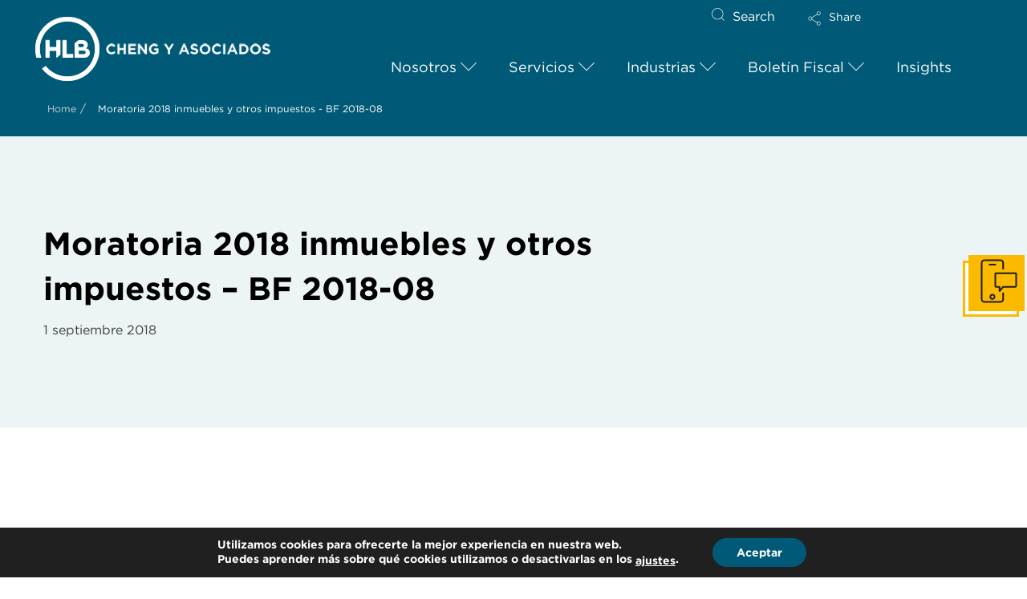

--- FILE ---
content_type: text/html; charset=UTF-8
request_url: https://www.chengyasociados.com/press-room/moratoria-2018-inmuebles-y-otros-impuestos-bf-2018-08/
body_size: 44067
content:
<!DOCTYPE html>
<html class="no-js" dir="ltr" lang="es-ES"
	prefix="og: https://ogp.me/ns#" >
<head>
<meta charset="UTF-8">
<meta name="viewport" content="width=device-width, initial-scale=1.0">
<link rel="pingback" href="https://www.chengyasociados.com/xmlrpc.php">
<title>Moratoria 2018 inmuebles y otros impuestos – BF 2018-08 | HLB Panama</title><link rel="preload" as="style" href="https://fonts.googleapis.com/css?family=Lato%3A400%2C400i%2C700%2C700i&#038;subset=latin%2Clatin-ext&#038;display=swap" /><link rel="stylesheet" href="https://fonts.googleapis.com/css?family=Lato%3A400%2C400i%2C700%2C700i&#038;subset=latin%2Clatin-ext&#038;display=swap" media="print" onload="this.media='all'" /><noscript><link rel="stylesheet" href="https://fonts.googleapis.com/css?family=Lato%3A400%2C400i%2C700%2C700i&#038;subset=latin%2Clatin-ext&#038;display=swap" /></noscript>

		<!-- All in One SEO 4.4.4 - aioseo.com -->
		<meta name="description" content="Por medio de la Ley 49 del 11 de septiembre de 2018, se realizan modificaciones al Código Fiscal y la Ley 66 de 2017, sobre materia de impuestos de inmuebles y dicta otras disposiciones." />
		<meta name="robots" content="max-image-preview:large" />
		<link rel="canonical" href="https://www.chengyasociados.com/press-room/moratoria-2018-inmuebles-y-otros-impuestos-bf-2018-08/" />
		<meta name="generator" content="All in One SEO (AIOSEO) 4.4.4" />
		<meta property="og:locale" content="es_ES" />
		<meta property="og:site_name" content="HLB Panama" />
		<meta property="og:type" content="article" />
		<meta property="og:title" content="Moratoria 2018 inmuebles y otros impuestos – BF 2018-08 | HLB Panama" />
		<meta property="og:description" content="Por medio de la Ley 49 del 11 de septiembre de 2018, se realizan modificaciones al Código Fiscal y la Ley 66 de 2017, sobre materia de impuestos de inmuebles y dicta otras disposiciones." />
		<meta property="og:url" content="https://www.chengyasociados.com/press-room/moratoria-2018-inmuebles-y-otros-impuestos-bf-2018-08/" />
		<meta property="article:published_time" content="2018-09-01T14:46:38+00:00" />
		<meta property="article:modified_time" content="2022-06-03T05:28:49+00:00" />
		<meta name="twitter:card" content="summary_large_image" />
		<meta name="twitter:title" content="Moratoria 2018 inmuebles y otros impuestos – BF 2018-08 | HLB Panama" />
		<meta name="twitter:description" content="Por medio de la Ley 49 del 11 de septiembre de 2018, se realizan modificaciones al Código Fiscal y la Ley 66 de 2017, sobre materia de impuestos de inmuebles y dicta otras disposiciones." />
		<meta name="twitter:label1" content="Escrito por" />
		<meta name="twitter:data1" content="notadmin" />
		<meta name="twitter:label2" content="Tiempo de lectura estimado" />
		<meta name="twitter:data2" content="7 minutos" />
		<script type="application/ld+json" class="aioseo-schema">
			{"@context":"https:\/\/schema.org","@graph":[{"@type":"BreadcrumbList","@id":"https:\/\/www.chengyasociados.com\/press-room\/moratoria-2018-inmuebles-y-otros-impuestos-bf-2018-08\/#breadcrumblist","itemListElement":[{"@type":"ListItem","@id":"https:\/\/www.chengyasociados.com\/#listItem","position":1,"item":{"@type":"WebPage","@id":"https:\/\/www.chengyasociados.com\/","name":"Inicio","description":"HLB Cheng y Asociados, auditor\u00eda, contabilidad, impuestos y outsourcing. M\u00e1s de 50 a\u00f1os sumando valor a nuestros clientes","url":"https:\/\/www.chengyasociados.com\/"},"nextItem":"https:\/\/www.chengyasociados.com\/press-room\/moratoria-2018-inmuebles-y-otros-impuestos-bf-2018-08\/#listItem"},{"@type":"ListItem","@id":"https:\/\/www.chengyasociados.com\/press-room\/moratoria-2018-inmuebles-y-otros-impuestos-bf-2018-08\/#listItem","position":2,"item":{"@type":"WebPage","@id":"https:\/\/www.chengyasociados.com\/press-room\/moratoria-2018-inmuebles-y-otros-impuestos-bf-2018-08\/","name":"Moratoria 2018 inmuebles y otros impuestos - BF 2018-08","description":"Por medio de la Ley 49 del 11 de septiembre de 2018, se realizan modificaciones al C\u00f3digo Fiscal y la Ley 66 de 2017, sobre materia de impuestos de inmuebles y dicta otras disposiciones.","url":"https:\/\/www.chengyasociados.com\/press-room\/moratoria-2018-inmuebles-y-otros-impuestos-bf-2018-08\/"},"previousItem":"https:\/\/www.chengyasociados.com\/#listItem"}]},{"@type":"Organization","@id":"https:\/\/www.chengyasociados.com\/#organization","name":"HLB International","url":"https:\/\/www.chengyasociados.com\/"},{"@type":"Person","@id":"https:\/\/www.chengyasociados.com\/author\/notadmin\/#author","url":"https:\/\/www.chengyasociados.com\/author\/notadmin\/","name":"notadmin","image":{"@type":"ImageObject","@id":"https:\/\/www.chengyasociados.com\/press-room\/moratoria-2018-inmuebles-y-otros-impuestos-bf-2018-08\/#authorImage","url":"https:\/\/secure.gravatar.com\/avatar\/81b870aa014affea4949afeb8ed2cdfd?s=96&d=mm&r=g","width":96,"height":96,"caption":"notadmin"}},{"@type":"WebPage","@id":"https:\/\/www.chengyasociados.com\/press-room\/moratoria-2018-inmuebles-y-otros-impuestos-bf-2018-08\/#webpage","url":"https:\/\/www.chengyasociados.com\/press-room\/moratoria-2018-inmuebles-y-otros-impuestos-bf-2018-08\/","name":"Moratoria 2018 inmuebles y otros impuestos \u2013 BF 2018-08 | HLB Panama","description":"Por medio de la Ley 49 del 11 de septiembre de 2018, se realizan modificaciones al C\u00f3digo Fiscal y la Ley 66 de 2017, sobre materia de impuestos de inmuebles y dicta otras disposiciones.","inLanguage":"es-ES","isPartOf":{"@id":"https:\/\/www.chengyasociados.com\/#website"},"breadcrumb":{"@id":"https:\/\/www.chengyasociados.com\/press-room\/moratoria-2018-inmuebles-y-otros-impuestos-bf-2018-08\/#breadcrumblist"},"author":{"@id":"https:\/\/www.chengyasociados.com\/author\/notadmin\/#author"},"creator":{"@id":"https:\/\/www.chengyasociados.com\/author\/notadmin\/#author"},"datePublished":"2018-09-01T14:46:38+01:00","dateModified":"2022-06-03T05:28:49+01:00"},{"@type":"WebSite","@id":"https:\/\/www.chengyasociados.com\/#website","url":"https:\/\/www.chengyasociados.com\/","name":"HLB Cheng y Asociados","description":"Cheng y Asociados","inLanguage":"es-ES","publisher":{"@id":"https:\/\/www.chengyasociados.com\/#organization"}}]}
		</script>
		<!-- All in One SEO -->

<link href='https://fonts.gstatic.com' crossorigin rel='preconnect' />
<link rel="alternate" type="application/rss+xml" title="HLB Panama &raquo; Feed" href="https://www.chengyasociados.com/feed/" />
<link rel="alternate" type="application/rss+xml" title="HLB Panama &raquo; Feed de los comentarios" href="https://www.chengyasociados.com/comments/feed/" />
<meta property="og:site_name" content="HLB Panama"><meta property="og:title" content="Moratoria 2018 inmuebles y otros impuestos &#8211; BF 2018-08"><meta property="og:description" content="Por medio de la Ley 49 del 11 de septiembre de 2018, se realizan modificaciones al Código Fiscal y la Ley 66 de 2017, sobre materia de impuestos de inmuebles y dicta otras disposiciones&hellip;"><meta property="og:image" content="https://mrpnoml.hlb.network/wp-content/uploads/2020/12/HLBMemberSiteImage-300x300.png"><meta property="og:url" content="https://www.chengyasociados.com/press-room/moratoria-2018-inmuebles-y-otros-impuestos-bf-2018-08/"><meta property="og:type" content="article">		<!-- This site uses the Google Analytics by MonsterInsights plugin v8.18 - Using Analytics tracking - https://www.monsterinsights.com/ -->
							<script src="//www.googletagmanager.com/gtag/js?id=G-LH46Q3XJ7V"  data-cfasync="false" data-wpfc-render="false" type="text/javascript" async></script>
			<script data-cfasync="false" data-wpfc-render="false" type="text/javascript">
				var mi_version = '8.18';
				var mi_track_user = true;
				var mi_no_track_reason = '';
				
								var disableStrs = [
										'ga-disable-G-LH46Q3XJ7V',
									];

				/* Function to detect opted out users */
				function __gtagTrackerIsOptedOut() {
					for (var index = 0; index < disableStrs.length; index++) {
						if (document.cookie.indexOf(disableStrs[index] + '=true') > -1) {
							return true;
						}
					}

					return false;
				}

				/* Disable tracking if the opt-out cookie exists. */
				if (__gtagTrackerIsOptedOut()) {
					for (var index = 0; index < disableStrs.length; index++) {
						window[disableStrs[index]] = true;
					}
				}

				/* Opt-out function */
				function __gtagTrackerOptout() {
					for (var index = 0; index < disableStrs.length; index++) {
						document.cookie = disableStrs[index] + '=true; expires=Thu, 31 Dec 2099 23:59:59 UTC; path=/';
						window[disableStrs[index]] = true;
					}
				}

				if ('undefined' === typeof gaOptout) {
					function gaOptout() {
						__gtagTrackerOptout();
					}
				}
								window.dataLayer = window.dataLayer || [];

				window.MonsterInsightsDualTracker = {
					helpers: {},
					trackers: {},
				};
				if (mi_track_user) {
					function __gtagDataLayer() {
						dataLayer.push(arguments);
					}

					function __gtagTracker(type, name, parameters) {
						if (!parameters) {
							parameters = {};
						}

						if (parameters.send_to) {
							__gtagDataLayer.apply(null, arguments);
							return;
						}

						if (type === 'event') {
														parameters.send_to = monsterinsights_frontend.v4_id;
							var hookName = name;
							if (typeof parameters['event_category'] !== 'undefined') {
								hookName = parameters['event_category'] + ':' + name;
							}

							if (typeof MonsterInsightsDualTracker.trackers[hookName] !== 'undefined') {
								MonsterInsightsDualTracker.trackers[hookName](parameters);
							} else {
								__gtagDataLayer('event', name, parameters);
							}
							
						} else {
							__gtagDataLayer.apply(null, arguments);
						}
					}

					__gtagTracker('js', new Date());
					__gtagTracker('set', {
						'developer_id.dZGIzZG': true,
											});
										__gtagTracker('config', 'G-LH46Q3XJ7V', {"forceSSL":"true","link_attribution":"true"} );
															window.gtag = __gtagTracker;										(function () {
						/* https://developers.google.com/analytics/devguides/collection/analyticsjs/ */
						/* ga and __gaTracker compatibility shim. */
						var noopfn = function () {
							return null;
						};
						var newtracker = function () {
							return new Tracker();
						};
						var Tracker = function () {
							return null;
						};
						var p = Tracker.prototype;
						p.get = noopfn;
						p.set = noopfn;
						p.send = function () {
							var args = Array.prototype.slice.call(arguments);
							args.unshift('send');
							__gaTracker.apply(null, args);
						};
						var __gaTracker = function () {
							var len = arguments.length;
							if (len === 0) {
								return;
							}
							var f = arguments[len - 1];
							if (typeof f !== 'object' || f === null || typeof f.hitCallback !== 'function') {
								if ('send' === arguments[0]) {
									var hitConverted, hitObject = false, action;
									if ('event' === arguments[1]) {
										if ('undefined' !== typeof arguments[3]) {
											hitObject = {
												'eventAction': arguments[3],
												'eventCategory': arguments[2],
												'eventLabel': arguments[4],
												'value': arguments[5] ? arguments[5] : 1,
											}
										}
									}
									if ('pageview' === arguments[1]) {
										if ('undefined' !== typeof arguments[2]) {
											hitObject = {
												'eventAction': 'page_view',
												'page_path': arguments[2],
											}
										}
									}
									if (typeof arguments[2] === 'object') {
										hitObject = arguments[2];
									}
									if (typeof arguments[5] === 'object') {
										Object.assign(hitObject, arguments[5]);
									}
									if ('undefined' !== typeof arguments[1].hitType) {
										hitObject = arguments[1];
										if ('pageview' === hitObject.hitType) {
											hitObject.eventAction = 'page_view';
										}
									}
									if (hitObject) {
										action = 'timing' === arguments[1].hitType ? 'timing_complete' : hitObject.eventAction;
										hitConverted = mapArgs(hitObject);
										__gtagTracker('event', action, hitConverted);
									}
								}
								return;
							}

							function mapArgs(args) {
								var arg, hit = {};
								var gaMap = {
									'eventCategory': 'event_category',
									'eventAction': 'event_action',
									'eventLabel': 'event_label',
									'eventValue': 'event_value',
									'nonInteraction': 'non_interaction',
									'timingCategory': 'event_category',
									'timingVar': 'name',
									'timingValue': 'value',
									'timingLabel': 'event_label',
									'page': 'page_path',
									'location': 'page_location',
									'title': 'page_title',
								};
								for (arg in args) {
																		if (!(!args.hasOwnProperty(arg) || !gaMap.hasOwnProperty(arg))) {
										hit[gaMap[arg]] = args[arg];
									} else {
										hit[arg] = args[arg];
									}
								}
								return hit;
							}

							try {
								f.hitCallback();
							} catch (ex) {
							}
						};
						__gaTracker.create = newtracker;
						__gaTracker.getByName = newtracker;
						__gaTracker.getAll = function () {
							return [];
						};
						__gaTracker.remove = noopfn;
						__gaTracker.loaded = true;
						window['__gaTracker'] = __gaTracker;
					})();
									} else {
										console.log("");
					(function () {
						function __gtagTracker() {
							return null;
						}

						window['__gtagTracker'] = __gtagTracker;
						window['gtag'] = __gtagTracker;
					})();
									}
			</script>
				<!-- / Google Analytics by MonsterInsights -->
		<style type="text/css">
img.wp-smiley,
img.emoji {
	display: inline !important;
	border: none !important;
	box-shadow: none !important;
	height: 1em !important;
	width: 1em !important;
	margin: 0 0.07em !important;
	vertical-align: -0.1em !important;
	background: none !important;
	padding: 0 !important;
}
</style>
	<link rel='stylesheet' id='wp-block-library-css' href='https://www.chengyasociados.com/wp-includes/css/dist/block-library/style.min.css?ver=6.3' type='text/css' media='all' />
<style id='wp-block-library-theme-inline-css' type='text/css'>
.wp-block-audio figcaption{color:#555;font-size:13px;text-align:center}.is-dark-theme .wp-block-audio figcaption{color:hsla(0,0%,100%,.65)}.wp-block-audio{margin:0 0 1em}.wp-block-code{border:1px solid #ccc;border-radius:4px;font-family:Menlo,Consolas,monaco,monospace;padding:.8em 1em}.wp-block-embed figcaption{color:#555;font-size:13px;text-align:center}.is-dark-theme .wp-block-embed figcaption{color:hsla(0,0%,100%,.65)}.wp-block-embed{margin:0 0 1em}.blocks-gallery-caption{color:#555;font-size:13px;text-align:center}.is-dark-theme .blocks-gallery-caption{color:hsla(0,0%,100%,.65)}.wp-block-image figcaption{color:#555;font-size:13px;text-align:center}.is-dark-theme .wp-block-image figcaption{color:hsla(0,0%,100%,.65)}.wp-block-image{margin:0 0 1em}.wp-block-pullquote{border-bottom:4px solid;border-top:4px solid;color:currentColor;margin-bottom:1.75em}.wp-block-pullquote cite,.wp-block-pullquote footer,.wp-block-pullquote__citation{color:currentColor;font-size:.8125em;font-style:normal;text-transform:uppercase}.wp-block-quote{border-left:.25em solid;margin:0 0 1.75em;padding-left:1em}.wp-block-quote cite,.wp-block-quote footer{color:currentColor;font-size:.8125em;font-style:normal;position:relative}.wp-block-quote.has-text-align-right{border-left:none;border-right:.25em solid;padding-left:0;padding-right:1em}.wp-block-quote.has-text-align-center{border:none;padding-left:0}.wp-block-quote.is-large,.wp-block-quote.is-style-large,.wp-block-quote.is-style-plain{border:none}.wp-block-search .wp-block-search__label{font-weight:700}.wp-block-search__button{border:1px solid #ccc;padding:.375em .625em}:where(.wp-block-group.has-background){padding:1.25em 2.375em}.wp-block-separator.has-css-opacity{opacity:.4}.wp-block-separator{border:none;border-bottom:2px solid;margin-left:auto;margin-right:auto}.wp-block-separator.has-alpha-channel-opacity{opacity:1}.wp-block-separator:not(.is-style-wide):not(.is-style-dots){width:100px}.wp-block-separator.has-background:not(.is-style-dots){border-bottom:none;height:1px}.wp-block-separator.has-background:not(.is-style-wide):not(.is-style-dots){height:2px}.wp-block-table{margin:0 0 1em}.wp-block-table td,.wp-block-table th{word-break:normal}.wp-block-table figcaption{color:#555;font-size:13px;text-align:center}.is-dark-theme .wp-block-table figcaption{color:hsla(0,0%,100%,.65)}.wp-block-video figcaption{color:#555;font-size:13px;text-align:center}.is-dark-theme .wp-block-video figcaption{color:hsla(0,0%,100%,.65)}.wp-block-video{margin:0 0 1em}.wp-block-template-part.has-background{margin-bottom:0;margin-top:0;padding:1.25em 2.375em}
</style>
<style id='classic-theme-styles-inline-css' type='text/css'>
/*! This file is auto-generated */
.wp-block-button__link{color:#fff;background-color:#32373c;border-radius:9999px;box-shadow:none;text-decoration:none;padding:calc(.667em + 2px) calc(1.333em + 2px);font-size:1.125em}.wp-block-file__button{background:#32373c;color:#fff;text-decoration:none}
</style>
<style id='global-styles-inline-css' type='text/css'>
body{--wp--preset--color--black: #000000;--wp--preset--color--cyan-bluish-gray: #abb8c3;--wp--preset--color--white: #ffffff;--wp--preset--color--pale-pink: #f78da7;--wp--preset--color--vivid-red: #cf2e2e;--wp--preset--color--luminous-vivid-orange: #ff6900;--wp--preset--color--luminous-vivid-amber: #fcb900;--wp--preset--color--light-green-cyan: #7bdcb5;--wp--preset--color--vivid-green-cyan: #00d084;--wp--preset--color--pale-cyan-blue: #8ed1fc;--wp--preset--color--vivid-cyan-blue: #0693e3;--wp--preset--color--vivid-purple: #9b51e0;--wp--preset--gradient--vivid-cyan-blue-to-vivid-purple: linear-gradient(135deg,rgba(6,147,227,1) 0%,rgb(155,81,224) 100%);--wp--preset--gradient--light-green-cyan-to-vivid-green-cyan: linear-gradient(135deg,rgb(122,220,180) 0%,rgb(0,208,130) 100%);--wp--preset--gradient--luminous-vivid-amber-to-luminous-vivid-orange: linear-gradient(135deg,rgba(252,185,0,1) 0%,rgba(255,105,0,1) 100%);--wp--preset--gradient--luminous-vivid-orange-to-vivid-red: linear-gradient(135deg,rgba(255,105,0,1) 0%,rgb(207,46,46) 100%);--wp--preset--gradient--very-light-gray-to-cyan-bluish-gray: linear-gradient(135deg,rgb(238,238,238) 0%,rgb(169,184,195) 100%);--wp--preset--gradient--cool-to-warm-spectrum: linear-gradient(135deg,rgb(74,234,220) 0%,rgb(151,120,209) 20%,rgb(207,42,186) 40%,rgb(238,44,130) 60%,rgb(251,105,98) 80%,rgb(254,248,76) 100%);--wp--preset--gradient--blush-light-purple: linear-gradient(135deg,rgb(255,206,236) 0%,rgb(152,150,240) 100%);--wp--preset--gradient--blush-bordeaux: linear-gradient(135deg,rgb(254,205,165) 0%,rgb(254,45,45) 50%,rgb(107,0,62) 100%);--wp--preset--gradient--luminous-dusk: linear-gradient(135deg,rgb(255,203,112) 0%,rgb(199,81,192) 50%,rgb(65,88,208) 100%);--wp--preset--gradient--pale-ocean: linear-gradient(135deg,rgb(255,245,203) 0%,rgb(182,227,212) 50%,rgb(51,167,181) 100%);--wp--preset--gradient--electric-grass: linear-gradient(135deg,rgb(202,248,128) 0%,rgb(113,206,126) 100%);--wp--preset--gradient--midnight: linear-gradient(135deg,rgb(2,3,129) 0%,rgb(40,116,252) 100%);--wp--preset--font-size--small: 13px;--wp--preset--font-size--medium: 20px;--wp--preset--font-size--large: 36px;--wp--preset--font-size--x-large: 42px;--wp--preset--spacing--20: 0.44rem;--wp--preset--spacing--30: 0.67rem;--wp--preset--spacing--40: 1rem;--wp--preset--spacing--50: 1.5rem;--wp--preset--spacing--60: 2.25rem;--wp--preset--spacing--70: 3.38rem;--wp--preset--spacing--80: 5.06rem;--wp--preset--shadow--natural: 6px 6px 9px rgba(0, 0, 0, 0.2);--wp--preset--shadow--deep: 12px 12px 50px rgba(0, 0, 0, 0.4);--wp--preset--shadow--sharp: 6px 6px 0px rgba(0, 0, 0, 0.2);--wp--preset--shadow--outlined: 6px 6px 0px -3px rgba(255, 255, 255, 1), 6px 6px rgba(0, 0, 0, 1);--wp--preset--shadow--crisp: 6px 6px 0px rgba(0, 0, 0, 1);}:where(.is-layout-flex){gap: 0.5em;}:where(.is-layout-grid){gap: 0.5em;}body .is-layout-flow > .alignleft{float: left;margin-inline-start: 0;margin-inline-end: 2em;}body .is-layout-flow > .alignright{float: right;margin-inline-start: 2em;margin-inline-end: 0;}body .is-layout-flow > .aligncenter{margin-left: auto !important;margin-right: auto !important;}body .is-layout-constrained > .alignleft{float: left;margin-inline-start: 0;margin-inline-end: 2em;}body .is-layout-constrained > .alignright{float: right;margin-inline-start: 2em;margin-inline-end: 0;}body .is-layout-constrained > .aligncenter{margin-left: auto !important;margin-right: auto !important;}body .is-layout-constrained > :where(:not(.alignleft):not(.alignright):not(.alignfull)){max-width: var(--wp--style--global--content-size);margin-left: auto !important;margin-right: auto !important;}body .is-layout-constrained > .alignwide{max-width: var(--wp--style--global--wide-size);}body .is-layout-flex{display: flex;}body .is-layout-flex{flex-wrap: wrap;align-items: center;}body .is-layout-flex > *{margin: 0;}body .is-layout-grid{display: grid;}body .is-layout-grid > *{margin: 0;}:where(.wp-block-columns.is-layout-flex){gap: 2em;}:where(.wp-block-columns.is-layout-grid){gap: 2em;}:where(.wp-block-post-template.is-layout-flex){gap: 1.25em;}:where(.wp-block-post-template.is-layout-grid){gap: 1.25em;}.has-black-color{color: var(--wp--preset--color--black) !important;}.has-cyan-bluish-gray-color{color: var(--wp--preset--color--cyan-bluish-gray) !important;}.has-white-color{color: var(--wp--preset--color--white) !important;}.has-pale-pink-color{color: var(--wp--preset--color--pale-pink) !important;}.has-vivid-red-color{color: var(--wp--preset--color--vivid-red) !important;}.has-luminous-vivid-orange-color{color: var(--wp--preset--color--luminous-vivid-orange) !important;}.has-luminous-vivid-amber-color{color: var(--wp--preset--color--luminous-vivid-amber) !important;}.has-light-green-cyan-color{color: var(--wp--preset--color--light-green-cyan) !important;}.has-vivid-green-cyan-color{color: var(--wp--preset--color--vivid-green-cyan) !important;}.has-pale-cyan-blue-color{color: var(--wp--preset--color--pale-cyan-blue) !important;}.has-vivid-cyan-blue-color{color: var(--wp--preset--color--vivid-cyan-blue) !important;}.has-vivid-purple-color{color: var(--wp--preset--color--vivid-purple) !important;}.has-black-background-color{background-color: var(--wp--preset--color--black) !important;}.has-cyan-bluish-gray-background-color{background-color: var(--wp--preset--color--cyan-bluish-gray) !important;}.has-white-background-color{background-color: var(--wp--preset--color--white) !important;}.has-pale-pink-background-color{background-color: var(--wp--preset--color--pale-pink) !important;}.has-vivid-red-background-color{background-color: var(--wp--preset--color--vivid-red) !important;}.has-luminous-vivid-orange-background-color{background-color: var(--wp--preset--color--luminous-vivid-orange) !important;}.has-luminous-vivid-amber-background-color{background-color: var(--wp--preset--color--luminous-vivid-amber) !important;}.has-light-green-cyan-background-color{background-color: var(--wp--preset--color--light-green-cyan) !important;}.has-vivid-green-cyan-background-color{background-color: var(--wp--preset--color--vivid-green-cyan) !important;}.has-pale-cyan-blue-background-color{background-color: var(--wp--preset--color--pale-cyan-blue) !important;}.has-vivid-cyan-blue-background-color{background-color: var(--wp--preset--color--vivid-cyan-blue) !important;}.has-vivid-purple-background-color{background-color: var(--wp--preset--color--vivid-purple) !important;}.has-black-border-color{border-color: var(--wp--preset--color--black) !important;}.has-cyan-bluish-gray-border-color{border-color: var(--wp--preset--color--cyan-bluish-gray) !important;}.has-white-border-color{border-color: var(--wp--preset--color--white) !important;}.has-pale-pink-border-color{border-color: var(--wp--preset--color--pale-pink) !important;}.has-vivid-red-border-color{border-color: var(--wp--preset--color--vivid-red) !important;}.has-luminous-vivid-orange-border-color{border-color: var(--wp--preset--color--luminous-vivid-orange) !important;}.has-luminous-vivid-amber-border-color{border-color: var(--wp--preset--color--luminous-vivid-amber) !important;}.has-light-green-cyan-border-color{border-color: var(--wp--preset--color--light-green-cyan) !important;}.has-vivid-green-cyan-border-color{border-color: var(--wp--preset--color--vivid-green-cyan) !important;}.has-pale-cyan-blue-border-color{border-color: var(--wp--preset--color--pale-cyan-blue) !important;}.has-vivid-cyan-blue-border-color{border-color: var(--wp--preset--color--vivid-cyan-blue) !important;}.has-vivid-purple-border-color{border-color: var(--wp--preset--color--vivid-purple) !important;}.has-vivid-cyan-blue-to-vivid-purple-gradient-background{background: var(--wp--preset--gradient--vivid-cyan-blue-to-vivid-purple) !important;}.has-light-green-cyan-to-vivid-green-cyan-gradient-background{background: var(--wp--preset--gradient--light-green-cyan-to-vivid-green-cyan) !important;}.has-luminous-vivid-amber-to-luminous-vivid-orange-gradient-background{background: var(--wp--preset--gradient--luminous-vivid-amber-to-luminous-vivid-orange) !important;}.has-luminous-vivid-orange-to-vivid-red-gradient-background{background: var(--wp--preset--gradient--luminous-vivid-orange-to-vivid-red) !important;}.has-very-light-gray-to-cyan-bluish-gray-gradient-background{background: var(--wp--preset--gradient--very-light-gray-to-cyan-bluish-gray) !important;}.has-cool-to-warm-spectrum-gradient-background{background: var(--wp--preset--gradient--cool-to-warm-spectrum) !important;}.has-blush-light-purple-gradient-background{background: var(--wp--preset--gradient--blush-light-purple) !important;}.has-blush-bordeaux-gradient-background{background: var(--wp--preset--gradient--blush-bordeaux) !important;}.has-luminous-dusk-gradient-background{background: var(--wp--preset--gradient--luminous-dusk) !important;}.has-pale-ocean-gradient-background{background: var(--wp--preset--gradient--pale-ocean) !important;}.has-electric-grass-gradient-background{background: var(--wp--preset--gradient--electric-grass) !important;}.has-midnight-gradient-background{background: var(--wp--preset--gradient--midnight) !important;}.has-small-font-size{font-size: var(--wp--preset--font-size--small) !important;}.has-medium-font-size{font-size: var(--wp--preset--font-size--medium) !important;}.has-large-font-size{font-size: var(--wp--preset--font-size--large) !important;}.has-x-large-font-size{font-size: var(--wp--preset--font-size--x-large) !important;}
.wp-block-navigation a:where(:not(.wp-element-button)){color: inherit;}
:where(.wp-block-post-template.is-layout-flex){gap: 1.25em;}:where(.wp-block-post-template.is-layout-grid){gap: 1.25em;}
:where(.wp-block-columns.is-layout-flex){gap: 2em;}:where(.wp-block-columns.is-layout-grid){gap: 2em;}
.wp-block-pullquote{font-size: 1.5em;line-height: 1.6;}
</style>
<link data-minify="1" rel='stylesheet' id='wpml-blocks-css' href='https://www.chengyasociados.com/wp-content/cache/min/1/wp-content/plugins/sitepress-multilingual-cms/dist/css/blocks/styles.css?ver=1716803825' type='text/css' media='all' />
<link rel='stylesheet' id='owl-carousel-styles-css' href='https://www.chengyasociados.com/wp-content/plugins/hlb-extension/assets/styles/owl.carousel.min.css?ver=1769135753' type='text/css' media='all' />
<link data-minify="1" rel='stylesheet' id='idm-extension-styles-css' href='https://www.chengyasociados.com/wp-content/cache/min/1/wp-content/plugins/hlb-extension/assets/styles/idm-extension.css?ver=1716803825' type='text/css' media='all' />
<link rel='stylesheet' id='x-stack-css' href='https://www.chengyasociados.com/wp-content/themes/pro/framework/dist/css/site/stacks/renew.css?ver=6.4.19' type='text/css' media='all' />
<link rel='stylesheet' id='x-child-css' href='https://www.chengyasociados.com/wp-content/themes/pro-child/style.css?ver=6.4.19' type='text/css' media='all' />
<link data-minify="1" rel='stylesheet' id='cf7cf-style-css' href='https://www.chengyasociados.com/wp-content/cache/min/1/wp-content/plugins/cf7-conditional-fields/style.css?ver=1716803825' type='text/css' media='all' />
<link rel='stylesheet' id='ubermenu-css' href='https://www.chengyasociados.com/wp-content/plugins/ubermenu/pro/assets/css/ubermenu.min.css?ver=3.8.1' type='text/css' media='all' />
<link data-minify="1" rel='stylesheet' id='ubermenu-font-awesome-all-css' href='https://www.chengyasociados.com/wp-content/cache/min/1/wp-content/plugins/ubermenu/assets/fontawesome/css/all.min.css?ver=1716803825' type='text/css' media='all' />
<style id='cs-inline-css' type='text/css'>
@media (min-width:1200px){.x-hide-xl{display:none !important;}}@media (min-width:979px) and (max-width:1199px){.x-hide-lg{display:none !important;}}@media (min-width:767px) and (max-width:978px){.x-hide-md{display:none !important;}}@media (min-width:480px) and (max-width:766px){.x-hide-sm{display:none !important;}}@media (max-width:479px){.x-hide-xs{display:none !important;}} a,h1 a:hover,h2 a:hover,h3 a:hover,h4 a:hover,h5 a:hover,h6 a:hover,.x-comment-time:hover,#reply-title small a,.comment-reply-link:hover,.x-comment-author a:hover,.x-recent-posts a:hover .h-recent-posts{color:rgb(0,147,167);}a:hover,#reply-title small a:hover{color:rgb(251,186,0);}.entry-title:before{color:#dddddd;}a.x-img-thumbnail:hover,li.bypostauthor > article.comment{border-color:rgb(0,147,167);}.flex-direction-nav a,.flex-control-nav a:hover,.flex-control-nav a.flex-active,.x-dropcap,.x-skill-bar .bar,.x-pricing-column.featured h2,.h-comments-title small,.x-pagination a:hover,.woocommerce-pagination a:hover,.x-entry-share .x-share:hover,.entry-thumb,.widget_tag_cloud .tagcloud a:hover,.widget_product_tag_cloud .tagcloud a:hover,.x-highlight,.x-recent-posts .x-recent-posts-img:after,.x-portfolio-filters{background-color:rgb(0,147,167);}.x-portfolio-filters:hover{background-color:rgb(251,186,0);}.x-main{width:calc(74% - 3.20197%);}.x-sidebar{width:calc(100% - 3.20197% - 74%);}.h-landmark{font-weight:400;}.x-comment-author a{color:rgb(60,60,59);}.x-comment-author a,.comment-form-author label,.comment-form-email label,.comment-form-url label,.comment-form-rating label,.comment-form-comment label,.widget_calendar #wp-calendar caption,.widget_calendar #wp-calendar th,.x-accordion-heading .x-accordion-toggle,.x-nav-tabs > li > a:hover,.x-nav-tabs > .active > a,.x-nav-tabs > .active > a:hover{color:rgb(0,0,0);}.widget_calendar #wp-calendar th{border-bottom-color:rgb(0,0,0);}.x-pagination span.current,.woocommerce-pagination span[aria-current],.x-portfolio-filters-menu,.widget_tag_cloud .tagcloud a,.h-feature-headline span i,.widget_price_filter .ui-slider .ui-slider-handle{background-color:rgb(0,0,0);}@media (max-width:978.98px){}html{font-size:18px;}@media (min-width:479px){html{font-size:18px;}}@media (min-width:766px){html{font-size:16px;}}@media (min-width:978px){html{font-size:16px;}}@media (min-width:1199px){html{font-size:16px;}}body{font-style:normal;font-weight:400;color:rgb(60,60,59);background-color:rgb(255,255,255);}.w-b{font-weight:400 !important;}h1,h2,h3,h4,h5,h6,.h1,.h2,.h3,.h4,.h5,.h6{font-family:"Lato",sans-serif;font-style:normal;font-weight:700;}h1,.h1{letter-spacing:0em;}h2,.h2{letter-spacing:0em;}h3,.h3{letter-spacing:0em;}h4,.h4{letter-spacing:0em;}h5,.h5{letter-spacing:0em;}h6,.h6{letter-spacing:0em;}.w-h{font-weight:700 !important;}.x-container.width{width:100%;}.x-container.max{max-width:1240px;}.x-bar-content.x-container.width{flex-basis:100%;}.x-main.full{float:none;clear:both;display:block;width:auto;}@media (max-width:978.98px){.x-main.full,.x-main.left,.x-main.right,.x-sidebar.left,.x-sidebar.right{float:none;display:block;width:auto !important;}}.entry-header,.entry-content{font-size:1rem;}body,input,button,select,textarea{font-family:"Lato",sans-serif;}h1,h2,h3,h4,h5,h6,.h1,.h2,.h3,.h4,.h5,.h6,h1 a,h2 a,h3 a,h4 a,h5 a,h6 a,.h1 a,.h2 a,.h3 a,.h4 a,.h5 a,.h6 a,blockquote{color:rgb(0,0,0);}.cfc-h-tx{color:rgb(0,0,0) !important;}.cfc-h-bd{border-color:rgb(0,0,0) !important;}.cfc-h-bg{background-color:rgb(0,0,0) !important;}.cfc-b-tx{color:rgb(60,60,59) !important;}.cfc-b-bd{border-color:rgb(60,60,59) !important;}.cfc-b-bg{background-color:rgb(60,60,59) !important;}.x-btn,.button,[type="submit"]{color:rgb(0,0,0);border-color:rgb(251,186,0);background-color:rgb(251,186,0);text-shadow:0 0.075em 0.075em rgba(0,0,0,0.5);padding:0.714em 1.286em 0.952em;font-size:21px;}.x-btn:hover,.button:hover,[type="submit"]:hover{color:rgb(0,0,0);border-color:rgb(251,186,0);background-color:rgb(251,186,0);text-shadow:0 0.075em 0.075em rgba(0,0,0,0.5);}.x-btn.x-btn-real,.x-btn.x-btn-real:hover{margin-bottom:0.25em;text-shadow:0 0.075em 0.075em rgba(0,0,0,0.65);}.x-btn.x-btn-real{box-shadow:0 0.25em 0 0 #a71000,0 4px 9px rgba(0,0,0,0.75);}.x-btn.x-btn-real:hover{box-shadow:0 0.25em 0 0 #a71000,0 4px 9px rgba(0,0,0,0.75);}.x-btn.x-btn-flat,.x-btn.x-btn-flat:hover{margin-bottom:0;text-shadow:0 0.075em 0.075em rgba(0,0,0,0.65);box-shadow:none;}.x-btn.x-btn-transparent,.x-btn.x-btn-transparent:hover{margin-bottom:0;border-width:3px;text-shadow:none;text-transform:uppercase;background-color:transparent;box-shadow:none;}.bg .mejs-container,.x-video .mejs-container{position:unset !important;} @font-face{font-family:'FontAwesomePro';font-style:normal;font-weight:900;font-display:block;src:url('https://www.chengyasociados.com/wp-content/themes/pro/cornerstone/assets/fonts/fa-solid-900.woff2?ver=6.4.2') format('woff2'),url('https://www.chengyasociados.com/wp-content/themes/pro/cornerstone/assets/fonts/fa-solid-900.ttf?ver=6.4.2') format('truetype');}[data-x-fa-pro-icon]{font-family:"FontAwesomePro" !important;}[data-x-fa-pro-icon]:before{content:attr(data-x-fa-pro-icon);}[data-x-icon],[data-x-icon-o],[data-x-icon-l],[data-x-icon-s],[data-x-icon-b],[data-x-icon-sr],[data-x-icon-ss],[data-x-icon-sl],[data-x-fa-pro-icon],[class*="cs-fa-"]{display:inline-flex;font-style:normal;font-weight:400;text-decoration:inherit;text-rendering:auto;-webkit-font-smoothing:antialiased;-moz-osx-font-smoothing:grayscale;}[data-x-icon].left,[data-x-icon-o].left,[data-x-icon-l].left,[data-x-icon-s].left,[data-x-icon-b].left,[data-x-icon-sr].left,[data-x-icon-ss].left,[data-x-icon-sl].left,[data-x-fa-pro-icon].left,[class*="cs-fa-"].left{margin-right:0.5em;}[data-x-icon].right,[data-x-icon-o].right,[data-x-icon-l].right,[data-x-icon-s].right,[data-x-icon-b].right,[data-x-icon-sr].right,[data-x-icon-ss].right,[data-x-icon-sl].right,[data-x-fa-pro-icon].right,[class*="cs-fa-"].right{margin-left:0.5em;}[data-x-icon]:before,[data-x-icon-o]:before,[data-x-icon-l]:before,[data-x-icon-s]:before,[data-x-icon-b]:before,[data-x-icon-sr]:before,[data-x-icon-ss]:before,[data-x-icon-sl]:before,[data-x-fa-pro-icon]:before,[class*="cs-fa-"]:before{line-height:1;}@font-face{font-family:'FontAwesome';font-style:normal;font-weight:900;font-display:block;src:url('https://www.chengyasociados.com/wp-content/themes/pro/cornerstone/assets/fonts/fa-solid-900.woff2?ver=6.4.2') format('woff2'),url('https://www.chengyasociados.com/wp-content/themes/pro/cornerstone/assets/fonts/fa-solid-900.ttf?ver=6.4.2') format('truetype');}[data-x-icon],[data-x-icon-s],[data-x-icon][class*="cs-fa-"]{font-family:"FontAwesome" !important;font-weight:900;}[data-x-icon]:before,[data-x-icon][class*="cs-fa-"]:before{content:attr(data-x-icon);}[data-x-icon-s]:before{content:attr(data-x-icon-s);}@font-face{font-family:'FontAwesomeRegular';font-style:normal;font-weight:400;font-display:block;src:url('https://www.chengyasociados.com/wp-content/themes/pro/cornerstone/assets/fonts/fa-regular-400.woff2?ver=6.4.2') format('woff2'),url('https://www.chengyasociados.com/wp-content/themes/pro/cornerstone/assets/fonts/fa-regular-400.ttf?ver=6.4.2') format('truetype');}@font-face{font-family:'FontAwesomePro';font-style:normal;font-weight:400;font-display:block;src:url('https://www.chengyasociados.com/wp-content/themes/pro/cornerstone/assets/fonts/fa-regular-400.woff2?ver=6.4.2') format('woff2'),url('https://www.chengyasociados.com/wp-content/themes/pro/cornerstone/assets/fonts/fa-regular-400.ttf?ver=6.4.2') format('truetype');}[data-x-icon-o]{font-family:"FontAwesomeRegular" !important;}[data-x-icon-o]:before{content:attr(data-x-icon-o);}@font-face{font-family:'FontAwesomeLight';font-style:normal;font-weight:300;font-display:block;src:url('https://www.chengyasociados.com/wp-content/themes/pro/cornerstone/assets/fonts/fa-light-300.woff2?ver=6.4.2') format('woff2'),url('https://www.chengyasociados.com/wp-content/themes/pro/cornerstone/assets/fonts/fa-light-300.ttf?ver=6.4.2') format('truetype');}@font-face{font-family:'FontAwesomePro';font-style:normal;font-weight:300;font-display:block;src:url('https://www.chengyasociados.com/wp-content/themes/pro/cornerstone/assets/fonts/fa-light-300.woff2?ver=6.4.2') format('woff2'),url('https://www.chengyasociados.com/wp-content/themes/pro/cornerstone/assets/fonts/fa-light-300.ttf?ver=6.4.2') format('truetype');}[data-x-icon-l]{font-family:"FontAwesomeLight" !important;font-weight:300;}[data-x-icon-l]:before{content:attr(data-x-icon-l);}@font-face{font-family:'FontAwesomeBrands';font-style:normal;font-weight:normal;font-display:block;src:url('https://www.chengyasociados.com/wp-content/themes/pro/cornerstone/assets/fonts/fa-brands-400.woff2?ver=6.4.2') format('woff2'),url('https://www.chengyasociados.com/wp-content/themes/pro/cornerstone/assets/fonts/fa-brands-400.ttf?ver=6.4.2') format('truetype');}[data-x-icon-b]{font-family:"FontAwesomeBrands" !important;}[data-x-icon-b]:before{content:attr(data-x-icon-b);}.widget.widget_rss li .rsswidget:before{content:"\f35d";padding-right:0.4em;font-family:"FontAwesome";} .m40-0.x-bar{height:auto;border-top-width:0;border-right-width:0;border-bottom-width:0;border-left-width:0;font-size:16px;z-index:9999;}.m40-0 .x-bar-content{flex-direction:column;justify-content:center;align-items:center;flex-wrap:wrap;align-content:center;flex-grow:0;flex-shrink:1;flex-basis:100%;height:auto;}.m40-0.x-bar-outer-spacers:after,.m40-0.x-bar-outer-spacers:before{flex-basis:0em;width:0em!important;height:0em;}.m40-0.x-bar-space{font-size:16px;height:auto;}.m40-1.x-bar-container{flex-direction:row;justify-content:space-between;flex-grow:0;flex-shrink:1;flex-basis:auto;z-index:auto;}.m40-2.x-bar-container{align-items:center;border-top-width:0;border-right-width:0;border-bottom-width:0;border-left-width:0;font-size:1em;}.m40-3.x-bar-container{flex-direction:column;justify-content:center;flex-wrap:wrap;align-content:center;flex-grow:1;flex-shrink:0;flex-basis:0%;z-index:1;} .e144-e4{width:100%;}.e144-e5{width:100%;} .m19-0.x-bar{height:auto;font-size:16px;z-index:1;}.m19-0 .x-bar-content{align-items:center;flex-wrap:wrap;align-content:center;flex-grow:0;flex-shrink:1;flex-basis:100%;height:auto;}.m19-0.x-bar-space{font-size:16px;}.m19-1.x-bar{border-top-width:0;border-right-width:0;border-bottom-width:0;border-left-width:0;background-color:#ffffff;}.m19-1 .x-bar-content{flex-direction:column;justify-content:center;}.m19-1.x-bar-outer-spacers:after,.m19-1.x-bar-outer-spacers:before{flex-basis:0em;width:0em!important;height:0em;}.m19-2.x-bar{height:0em;font-size:0px;box-shadow:0em 0.15em 2em rgba(0,0,0,0.15);z-index:9999;}.m19-2 .x-bar-content{align-items:flex-start;height:0em;}.m19-2.x-bar-space{font-size:0px;}.m19-3.x-bar-container{flex-direction:column;justify-content:center;flex-grow:1;flex-shrink:0;border-top-width:0;border-right-width:0;border-bottom-width:0;border-left-width:0;font-size:1em;z-index:1;}.m19-4.x-bar-container{align-items:center;flex-wrap:wrap;align-content:center;flex-basis:0%;max-width:100%;}.m19-5.x-bar-container{align-items:flex-start;flex-basis:auto;}.m19-6{padding-top:150px;padding-right:0;padding-bottom:0;padding-left:0;font-size:1em;} .e45-e2{width:100%;}.e45-e4{width:100%;}.get-in-touch-widget--link span{text-align:center;font-weight:700;font-size:.875rem;width:0;display:block;overflow:hidden;white-space:nowrap;padding:0 30px 0 4px;line-height:2.25rem;-webkit-transition:all .2s ease-in-out;transition:all .2s ease-in-out;color:#000;}.get-in-touch-widget{position:absolute;top:250px;width:100%;z-index:9999;}.get-in-touch-widget.fixed .get-in-touch-widget--link{opacity:1;}.get-in-touch-widget--link{right:-70px;}.get-in-touch-widget--link{border:3px solid #fbba00;background:#fff;position:relative;position:absolute;top:calc(50vh - 35px);height:40px;right:10px;opacity:0;-webkit-transition:opacity 1s ease-in-out;transition:opacity 1s ease-in-out;}.get-in-touch-widget--link:after{content:"";display:block;background:url(/wp-content/themes/pro-child/assets/images/UI/GetInTouch_lg_yellow.svg) no-repeat #fbba00 50% 50%;background-size:40px,40px;position:absolute;top:-10px;right:-10px;width:40px;height:40px;}.get-in-touch-widget.fixed .get-in-touch-widget--link{opacity:1;}.get-in-touch-widget--link:focus,.get-in-touch-widget--link:hover{border:3px solid #fbba00;}.get-in-touch-widget.fixed{position:fixed;}.get-in-touch-widget--link:focus span,.get-in-touch-widget--link:hover span{width:160px;}.get-in-touch-widget .container{width:100%;padding-right:35px;padding-left:35px;margin-right:auto;margin-left:auto;}@media (min-width:768px){.get-in-touch-widget--link{height:70px;}.get-in-touch-widget--link:after{width:70px;height:70px;background-size:60px,60px;}.get-in-touch-widget--link span{padding:0 60px 0 4px;line-height:4.25rem;}.get-in-touch-widget--link:focus span,.get-in-touch-widget--link:hover span{width:240px;}} .md6k-0.x-section{margin-top:0px;margin-right:0px;margin-bottom:0px;margin-left:0px;border-top-width:0;border-right-width:0;border-bottom-width:0;border-left-width:0;z-index:1;}.md6k-1.x-section{padding-top:6.68em;padding-right:0em;padding-bottom:6.68em;padding-left:0em;background-color:rgb(237,244,246);}.md6k-2.x-section{padding-top:9.375em;padding-right:0px;padding-bottom:0em;padding-left:0px;}.md6k-3.x-row{z-index:1;margin-top:0px;margin-right:auto;margin-bottom:0px;margin-left:auto;border-top-width:0;border-right-width:0;border-bottom-width:0;border-left-width:0;padding-top:1px;padding-right:1px;padding-bottom:1px;padding-left:1px;font-size:1em;}.md6k-3 > .x-row-inner{flex-direction:row;justify-content:flex-start;align-items:stretch;align-content:stretch;margin-top:calc(((1rem / 2) + 1px) * -1);margin-right:calc(((1rem / 2) + 1px) * -1);margin-bottom:calc(((1rem / 2) + 1px) * -1);margin-left:calc(((1rem / 2) + 1px) * -1);}.md6k-3 > .x-row-inner > *{flex-grow:1;margin-top:calc(1rem / 2);margin-bottom:calc(1rem / 2);margin-right:calc(1rem / 2);margin-left:calc(1rem / 2);}.md6k-4{--gap:1rem;}.md6k-5 > .x-row-inner > *:nth-child(2n - 0) {flex-basis:calc(33.33% - clamp(0px,var(--gap),9999px));}.md6k-5 > .x-row-inner > *:nth-child(2n - 1) {flex-basis:calc(66.66% - clamp(0px,var(--gap),9999px));}.md6k-6 > .x-row-inner > *:nth-child(2n - 0) {flex-basis:calc(20% - clamp(0px,var(--gap),9999px));}.md6k-6 > .x-row-inner > *:nth-child(2n - 1) {flex-basis:calc(80% - clamp(0px,var(--gap),9999px));}.md6k-7.x-col{display:flex;flex-direction:column;justify-content:flex-start;align-items:flex-start;flex-wrap:wrap;align-content:flex-start;}.md6k-8.x-col{z-index:1;border-top-width:0;border-right-width:0;border-bottom-width:0;border-left-width:0;font-size:1em;}.md6k-9.x-text{margin-top:0em;margin-right:0em;margin-bottom:10px;margin-left:0em;border-top-width:0;border-right-width:0;border-bottom-width:0;border-left-width:0;font-size:1em;}.md6k-9.x-text .x-text-content-text-primary{font-family:inherit;font-size:2.5em;font-style:normal;font-weight:700;line-height:1.4;letter-spacing:0em;text-transform:none;color:rgba(0,0,0,1);}.md6k-b.x-text{border-top-width:0;border-right-width:0;border-bottom-width:0;border-left-width:0;font-family:inherit;font-size:16px;font-style:normal;font-weight:inherit;line-height:1.4;letter-spacing:0em;text-transform:none;color:rgba(0,0,0,1);}.md6k-b.x-text > :first-child{margin-top:0;}.md6k-b.x-text > :last-child{margin-bottom:0;}@media screen and (max-width:978px){.md6k-5 > .x-row-inner > *:nth-child(1n - 0) {flex-basis:calc(100% - clamp(0px,var(--gap),9999px));}.md6k-6 > .x-row-inner > *:nth-child(1n - 0) {flex-basis:calc(100% - clamp(0px,var(--gap),9999px));}} body,input,button,select,textarea,.x-anchor-text-primary{font-family:Gotham A,Gotham B,Lato,helvetica,arial,sans-serif !important;}p,div,h1,h2,h3,h4,h5,h6,.h1,.h2,.h3,.h4,.h5,.h6{font-family:Gotham A,Gotham B,Lato,helvetica,arial,sans-serif !important;}
</style>
<link data-minify="1" rel='stylesheet' id='moove_gdpr_frontend-css' href='https://www.chengyasociados.com/wp-content/cache/min/1/wp-content/plugins/gdpr-cookie-compliance/dist/styles/gdpr-main.css?ver=1716803825' type='text/css' media='all' />
<style id='moove_gdpr_frontend-inline-css' type='text/css'>
#moove_gdpr_cookie_modal,#moove_gdpr_cookie_info_bar,.gdpr_cookie_settings_shortcode_content{font-family:Nunito,sans-serif}#moove_gdpr_save_popup_settings_button{background-color:#373737;color:#fff}#moove_gdpr_save_popup_settings_button:hover{background-color:#000}#moove_gdpr_cookie_info_bar .moove-gdpr-info-bar-container .moove-gdpr-info-bar-content a.mgbutton,#moove_gdpr_cookie_info_bar .moove-gdpr-info-bar-container .moove-gdpr-info-bar-content button.mgbutton{background-color:#005a77}#moove_gdpr_cookie_modal .moove-gdpr-modal-content .moove-gdpr-modal-footer-content .moove-gdpr-button-holder a.mgbutton,#moove_gdpr_cookie_modal .moove-gdpr-modal-content .moove-gdpr-modal-footer-content .moove-gdpr-button-holder button.mgbutton,.gdpr_cookie_settings_shortcode_content .gdpr-shr-button.button-green{background-color:#005a77;border-color:#005a77}#moove_gdpr_cookie_modal .moove-gdpr-modal-content .moove-gdpr-modal-footer-content .moove-gdpr-button-holder a.mgbutton:hover,#moove_gdpr_cookie_modal .moove-gdpr-modal-content .moove-gdpr-modal-footer-content .moove-gdpr-button-holder button.mgbutton:hover,.gdpr_cookie_settings_shortcode_content .gdpr-shr-button.button-green:hover{background-color:#fff;color:#005a77}#moove_gdpr_cookie_modal .moove-gdpr-modal-content .moove-gdpr-modal-close i,#moove_gdpr_cookie_modal .moove-gdpr-modal-content .moove-gdpr-modal-close span.gdpr-icon{background-color:#005a77;border:1px solid #005a77}#moove_gdpr_cookie_info_bar span.change-settings-button.focus-g,#moove_gdpr_cookie_info_bar span.change-settings-button:focus,#moove_gdpr_cookie_info_bar button.change-settings-button.focus-g,#moove_gdpr_cookie_info_bar button.change-settings-button:focus{-webkit-box-shadow:0 0 1px 3px #005a77;-moz-box-shadow:0 0 1px 3px #005a77;box-shadow:0 0 1px 3px #005a77}#moove_gdpr_cookie_modal .moove-gdpr-modal-content .moove-gdpr-modal-close i:hover,#moove_gdpr_cookie_modal .moove-gdpr-modal-content .moove-gdpr-modal-close span.gdpr-icon:hover,#moove_gdpr_cookie_info_bar span[data-href]>u.change-settings-button{color:#005a77}#moove_gdpr_cookie_modal .moove-gdpr-modal-content .moove-gdpr-modal-left-content #moove-gdpr-menu li.menu-item-selected a span.gdpr-icon,#moove_gdpr_cookie_modal .moove-gdpr-modal-content .moove-gdpr-modal-left-content #moove-gdpr-menu li.menu-item-selected button span.gdpr-icon{color:inherit}#moove_gdpr_cookie_modal .moove-gdpr-modal-content .moove-gdpr-modal-left-content #moove-gdpr-menu li a span.gdpr-icon,#moove_gdpr_cookie_modal .moove-gdpr-modal-content .moove-gdpr-modal-left-content #moove-gdpr-menu li button span.gdpr-icon{color:inherit}#moove_gdpr_cookie_modal .gdpr-acc-link{line-height:0;font-size:0;color:transparent;position:absolute}#moove_gdpr_cookie_modal .moove-gdpr-modal-content .moove-gdpr-modal-close:hover i,#moove_gdpr_cookie_modal .moove-gdpr-modal-content .moove-gdpr-modal-left-content #moove-gdpr-menu li a,#moove_gdpr_cookie_modal .moove-gdpr-modal-content .moove-gdpr-modal-left-content #moove-gdpr-menu li button,#moove_gdpr_cookie_modal .moove-gdpr-modal-content .moove-gdpr-modal-left-content #moove-gdpr-menu li button i,#moove_gdpr_cookie_modal .moove-gdpr-modal-content .moove-gdpr-modal-left-content #moove-gdpr-menu li a i,#moove_gdpr_cookie_modal .moove-gdpr-modal-content .moove-gdpr-tab-main .moove-gdpr-tab-main-content a:hover,#moove_gdpr_cookie_info_bar.moove-gdpr-dark-scheme .moove-gdpr-info-bar-container .moove-gdpr-info-bar-content a.mgbutton:hover,#moove_gdpr_cookie_info_bar.moove-gdpr-dark-scheme .moove-gdpr-info-bar-container .moove-gdpr-info-bar-content button.mgbutton:hover,#moove_gdpr_cookie_info_bar.moove-gdpr-dark-scheme .moove-gdpr-info-bar-container .moove-gdpr-info-bar-content a:hover,#moove_gdpr_cookie_info_bar.moove-gdpr-dark-scheme .moove-gdpr-info-bar-container .moove-gdpr-info-bar-content button:hover,#moove_gdpr_cookie_info_bar.moove-gdpr-dark-scheme .moove-gdpr-info-bar-container .moove-gdpr-info-bar-content span.change-settings-button:hover,#moove_gdpr_cookie_info_bar.moove-gdpr-dark-scheme .moove-gdpr-info-bar-container .moove-gdpr-info-bar-content button.change-settings-button:hover,#moove_gdpr_cookie_info_bar.moove-gdpr-dark-scheme .moove-gdpr-info-bar-container .moove-gdpr-info-bar-content u.change-settings-button:hover,#moove_gdpr_cookie_info_bar span[data-href]>u.change-settings-button,#moove_gdpr_cookie_info_bar.moove-gdpr-dark-scheme .moove-gdpr-info-bar-container .moove-gdpr-info-bar-content a.mgbutton.focus-g,#moove_gdpr_cookie_info_bar.moove-gdpr-dark-scheme .moove-gdpr-info-bar-container .moove-gdpr-info-bar-content button.mgbutton.focus-g,#moove_gdpr_cookie_info_bar.moove-gdpr-dark-scheme .moove-gdpr-info-bar-container .moove-gdpr-info-bar-content a.focus-g,#moove_gdpr_cookie_info_bar.moove-gdpr-dark-scheme .moove-gdpr-info-bar-container .moove-gdpr-info-bar-content button.focus-g,#moove_gdpr_cookie_info_bar.moove-gdpr-dark-scheme .moove-gdpr-info-bar-container .moove-gdpr-info-bar-content a.mgbutton:focus,#moove_gdpr_cookie_info_bar.moove-gdpr-dark-scheme .moove-gdpr-info-bar-container .moove-gdpr-info-bar-content button.mgbutton:focus,#moove_gdpr_cookie_info_bar.moove-gdpr-dark-scheme .moove-gdpr-info-bar-container .moove-gdpr-info-bar-content a:focus,#moove_gdpr_cookie_info_bar.moove-gdpr-dark-scheme .moove-gdpr-info-bar-container .moove-gdpr-info-bar-content button:focus,#moove_gdpr_cookie_info_bar.moove-gdpr-dark-scheme .moove-gdpr-info-bar-container .moove-gdpr-info-bar-content span.change-settings-button.focus-g,span.change-settings-button:focus,button.change-settings-button.focus-g,button.change-settings-button:focus,#moove_gdpr_cookie_info_bar.moove-gdpr-dark-scheme .moove-gdpr-info-bar-container .moove-gdpr-info-bar-content u.change-settings-button.focus-g,#moove_gdpr_cookie_info_bar.moove-gdpr-dark-scheme .moove-gdpr-info-bar-container .moove-gdpr-info-bar-content u.change-settings-button:focus{color:#005a77}#moove_gdpr_cookie_modal.gdpr_lightbox-hide{display:none}
</style>
<script type='text/javascript' id='wpml-cookie-js-extra'>
/* <![CDATA[ */
var wpml_cookies = {"wp-wpml_current_language":{"value":"es","expires":1,"path":"\/"}};
var wpml_cookies = {"wp-wpml_current_language":{"value":"es","expires":1,"path":"\/"}};
/* ]]> */
</script>
<script data-minify="1" type='text/javascript' src='https://www.chengyasociados.com/wp-content/cache/min/1/wp-content/plugins/sitepress-multilingual-cms/res/js/cookies/language-cookie.js?ver=1716803826' id='wpml-cookie-js' defer></script>
<script type='text/javascript' src='https://www.chengyasociados.com/wp-includes/js/jquery/jquery.min.js?ver=3.7.0' id='jquery-core-js'></script>
<script type='text/javascript' src='https://www.chengyasociados.com/wp-includes/js/jquery/jquery-migrate.min.js?ver=3.4.1' id='jquery-migrate-js'></script>
<script type='text/javascript' src='https://www.chengyasociados.com/wp-content/plugins/google-analytics-for-wordpress/assets/js/frontend-gtag.min.js?ver=8.18' id='monsterinsights-frontend-script-js' defer></script>
<script data-cfasync="false" data-wpfc-render="false" type="text/javascript" id='monsterinsights-frontend-script-js-extra'>/* <![CDATA[ */
var monsterinsights_frontend = {"js_events_tracking":"true","download_extensions":"doc,pdf,ppt,zip,xls,docx,pptx,xlsx","inbound_paths":"[{\"path\":\"\\\/go\\\/\",\"label\":\"affiliate\"},{\"path\":\"\\\/recommend\\\/\",\"label\":\"affiliate\"}]","home_url":"https:\/\/www.chengyasociados.com","hash_tracking":"false","v4_id":"G-LH46Q3XJ7V"};/* ]]> */
</script>
<script type='text/javascript' src='https://www.chengyasociados.com/wp-content/plugins/hlb-extension/assets/js/owl.carousel.min.js?ver=1769135753' id='owl-carousel-min_script-js' defer></script>
<script type='text/javascript' id='idm-extension-script-js-extra'>
/* <![CDATA[ */
var frontend_ajax_object = {"ajaxurl":"https:\/\/www.chengyasociados.com\/wp-admin\/admin-ajax.php","dropdown_label":"All"};
/* ]]> */
</script>
<script data-minify="1" type='text/javascript' src='https://www.chengyasociados.com/wp-content/cache/min/1/wp-content/plugins/hlb-extension/assets/js/idm-extension.js?ver=1716803826' id='idm-extension-script-js' defer></script>
<link rel="https://api.w.org/" href="https://www.chengyasociados.com/wp-json/" /><link rel="alternate" type="application/json" href="https://www.chengyasociados.com/wp-json/wp/v2/press-room/17084" /><link rel='shortlink' href='https://www.chengyasociados.com/?p=17084' />
<link rel="alternate" type="application/json+oembed" href="https://www.chengyasociados.com/wp-json/oembed/1.0/embed?url=https%3A%2F%2Fwww.chengyasociados.com%2Fpress-room%2Fmoratoria-2018-inmuebles-y-otros-impuestos-bf-2018-08%2F" />
<link rel="alternate" type="text/xml+oembed" href="https://www.chengyasociados.com/wp-json/oembed/1.0/embed?url=https%3A%2F%2Fwww.chengyasociados.com%2Fpress-room%2Fmoratoria-2018-inmuebles-y-otros-impuestos-bf-2018-08%2F&#038;format=xml" />
<meta name="generator" content="WPML ver:4.6.5 stt:1,2;" />
<style id="ubermenu-custom-generated-css">
/** Font Awesome 4 Compatibility **/
.fa{font-style:normal;font-variant:normal;font-weight:normal;font-family:FontAwesome;}

/** UberMenu Custom Menu Styles (Customizer) **/
/* main */
 .ubermenu-main .ubermenu-row { max-width:1240px; margin-left:auto; margin-right:auto; }
 .ubermenu-main.ubermenu-transition-fade .ubermenu-item .ubermenu-submenu-drop { margin-top:0; }
 .ubermenu-main .ubermenu-item-level-0 > .ubermenu-target { font-size:1.125rem; padding-left:0 30px; padding-right:0 30px; }
 .ubermenu-main .ubermenu-item-normal > .ubermenu-target,.ubermenu-main .ubermenu-submenu .ubermenu-target,.ubermenu-main .ubermenu-submenu .ubermenu-nonlink,.ubermenu-main .ubermenu-submenu .ubermenu-widget,.ubermenu-main .ubermenu-submenu .ubermenu-custom-content-padded,.ubermenu-main .ubermenu-submenu .ubermenu-retractor,.ubermenu-main .ubermenu-submenu .ubermenu-colgroup .ubermenu-column,.ubermenu-main .ubermenu-submenu.ubermenu-submenu-type-stack > .ubermenu-item-normal > .ubermenu-target,.ubermenu-main .ubermenu-submenu.ubermenu-submenu-padded { padding:10px 20px; }
 .ubermenu-main .ubermenu-grid-row { padding-right:10px 20px; }
 .ubermenu-main .ubermenu-grid-row .ubermenu-target { padding-right:0; }
 .ubermenu-main.ubermenu-sub-indicators .ubermenu-submenu :not(.ubermenu-tabs-layout-right) .ubermenu-has-submenu-drop > .ubermenu-target { padding-right:25px; }
 .ubermenu-main .ubermenu-submenu .ubermenu-item-header > .ubermenu-target, .ubermenu-main .ubermenu-tab > .ubermenu-target { font-size:24px; }
 .ubermenu-main .ubermenu-submenu .ubermenu-item-header > .ubermenu-target { color:#ffffff; }
 .ubermenu-main .ubermenu-nav .ubermenu-submenu .ubermenu-item-header > .ubermenu-target { font-weight:700; }
 .ubermenu-main .ubermenu-item-normal > .ubermenu-target { color:#ffffffc7; font-size:18px; font-weight:100; }
 .ubermenu.ubermenu-main .ubermenu-tabs .ubermenu-tabs-group > .ubermenu-tab > .ubermenu-target { font-size:30px; font-weight:700; }
 .ubermenu.ubermenu-main .ubermenu-tab > .ubermenu-target { color:#c8d3d9; }
 .ubermenu.ubermenu-main .ubermenu-submenu .ubermenu-tab.ubermenu-active > .ubermenu-target { color:#ffffff; }
 .ubermenu.ubermenu-main .ubermenu-tabs-group { border-color:#0093a7; }
 .ubermenu-main .ubermenu-target > .ubermenu-target-description { font-size:16px; }


/* Status: Regenerated */

</style><meta name="generator" content="Powered by Slider Revolution 6.6.15 - responsive, Mobile-Friendly Slider Plugin for WordPress with comfortable drag and drop interface." />
<link rel="icon" href="https://www.chengyasociados.com/wp-content/uploads/2022/03/HLB-Logo_CRM-100x100.png" sizes="32x32" />
<link rel="icon" href="https://www.chengyasociados.com/wp-content/uploads/2022/03/HLB-Logo_CRM.png" sizes="192x192" />
<link rel="apple-touch-icon" href="https://www.chengyasociados.com/wp-content/uploads/2022/03/HLB-Logo_CRM.png" />
<meta name="msapplication-TileImage" content="https://www.chengyasociados.com/wp-content/uploads/2022/03/HLB-Logo_CRM.png" />
<script>function setREVStartSize(e){
			//window.requestAnimationFrame(function() {
				window.RSIW = window.RSIW===undefined ? window.innerWidth : window.RSIW;
				window.RSIH = window.RSIH===undefined ? window.innerHeight : window.RSIH;
				try {
					var pw = document.getElementById(e.c).parentNode.offsetWidth,
						newh;
					pw = pw===0 || isNaN(pw) || (e.l=="fullwidth" || e.layout=="fullwidth") ? window.RSIW : pw;
					e.tabw = e.tabw===undefined ? 0 : parseInt(e.tabw);
					e.thumbw = e.thumbw===undefined ? 0 : parseInt(e.thumbw);
					e.tabh = e.tabh===undefined ? 0 : parseInt(e.tabh);
					e.thumbh = e.thumbh===undefined ? 0 : parseInt(e.thumbh);
					e.tabhide = e.tabhide===undefined ? 0 : parseInt(e.tabhide);
					e.thumbhide = e.thumbhide===undefined ? 0 : parseInt(e.thumbhide);
					e.mh = e.mh===undefined || e.mh=="" || e.mh==="auto" ? 0 : parseInt(e.mh,0);
					if(e.layout==="fullscreen" || e.l==="fullscreen")
						newh = Math.max(e.mh,window.RSIH);
					else{
						e.gw = Array.isArray(e.gw) ? e.gw : [e.gw];
						for (var i in e.rl) if (e.gw[i]===undefined || e.gw[i]===0) e.gw[i] = e.gw[i-1];
						e.gh = e.el===undefined || e.el==="" || (Array.isArray(e.el) && e.el.length==0)? e.gh : e.el;
						e.gh = Array.isArray(e.gh) ? e.gh : [e.gh];
						for (var i in e.rl) if (e.gh[i]===undefined || e.gh[i]===0) e.gh[i] = e.gh[i-1];
											
						var nl = new Array(e.rl.length),
							ix = 0,
							sl;
						e.tabw = e.tabhide>=pw ? 0 : e.tabw;
						e.thumbw = e.thumbhide>=pw ? 0 : e.thumbw;
						e.tabh = e.tabhide>=pw ? 0 : e.tabh;
						e.thumbh = e.thumbhide>=pw ? 0 : e.thumbh;
						for (var i in e.rl) nl[i] = e.rl[i]<window.RSIW ? 0 : e.rl[i];
						sl = nl[0];
						for (var i in nl) if (sl>nl[i] && nl[i]>0) { sl = nl[i]; ix=i;}
						var m = pw>(e.gw[ix]+e.tabw+e.thumbw) ? 1 : (pw-(e.tabw+e.thumbw)) / (e.gw[ix]);
						newh =  (e.gh[ix] * m) + (e.tabh + e.thumbh);
					}
					var el = document.getElementById(e.c);
					if (el!==null && el) el.style.height = newh+"px";
					el = document.getElementById(e.c+"_wrapper");
					if (el!==null && el) {
						el.style.height = newh+"px";
						el.style.display = "block";
					}
				} catch(e){
					console.log("Failure at Presize of Slider:" + e)
				}
			//});
		  };</script>
</link><noscript><style id="rocket-lazyload-nojs-css">.rll-youtube-player, [data-lazy-src]{display:none !important;}</style></noscript></head>
<body class="press-room-template-default single single-press-room postid-17084 x-renew x-child-theme-active x-full-width-layout-active x-full-width-active x-portfolio-meta-disabled pro-v6_4_19">

  
  
  <div id="x-root" class="x-root">

    
    <div id="x-site" class="x-site site">

      <header class="x-masthead" role="banner">
        <div class="x-bar x-bar-top x-bar-h x-bar-relative x-bar-is-sticky x-bar-outer-spacers e144-e1 m40-0" data-x-bar="{&quot;id&quot;:&quot;e144-e1&quot;,&quot;region&quot;:&quot;top&quot;,&quot;height&quot;:&quot;auto&quot;,&quot;scrollOffset&quot;:true,&quot;triggerOffset&quot;:&quot;100&quot;,&quot;shrink&quot;:&quot;0&quot;}"><div class="e144-e1 x-bar-content"><div class="x-bar-container e144-e2 m40-1 m40-2"><link data-minify="1" rel="stylesheet" type="text/css" href="https://www.chengyasociados.com/wp-content/cache/min/1/7706856/7838192/css/fonts.css?ver=1716803826" /></div><div class="x-bar-container e144-e4 m40-2 m40-3"><div class="cs-content x-global-block x-global-block-70 e144-e5"><div class="x-section e70-e1 m1y-0 main-header"><div class="x-row x-container max width e70-e2 m1y-1 m1y-2 m1y-3 m1y-4 m1y-8 m1y-9 logo-menu"><div class="x-row-inner"><div class="x-col e70-e3 m1y-c m1y-d m1y-e m1y-f m1y-g m1y-h site_sticky_logo"><a class="x-image e70-e4 m1y-m m1y-n logo" href="https://www.chengyasociados.com"><img src="data:image/svg+xml,%3Csvg%20xmlns='http://www.w3.org/2000/svg'%20viewBox='0%200%20300%2081'%3E%3C/svg%3E" width="300" height="81" alt="Home" data-lazy-src="https://www.chengyasociados.com/wp-content/uploads/2022/06/logo-cheng-y-asociados.png"><noscript><img src="https://www.chengyasociados.com/wp-content/uploads/2022/06/logo-cheng-y-asociados.png" width="300" height="81" alt="Home"></noscript></a><a class="x-image e70-e5 m1y-m m1y-o sticky-logo" href="https://www.chengyasociados.com"><img src="data:image/svg+xml,%3Csvg%20xmlns='http://www.w3.org/2000/svg'%20viewBox='0%200%20300%2081'%3E%3C/svg%3E" width="300" height="81" alt="Home" data-lazy-src="https://www.chengyasociados.com/wp-content/uploads/2022/06/sticky-logo.png"><noscript><img src="https://www.chengyasociados.com/wp-content/uploads/2022/06/sticky-logo.png" width="300" height="81" alt="Home"></noscript></a></div><div class="x-col e70-e6 m1y-c m1y-d m1y-e m1y-h m1y-i m1y-j primary-menu"><div class="x-row x-container max width x-hide-sm x-hide-xs e70-e7 m1y-1 m1y-3 m1y-5 m1y-6 m1y-8 m1y-a hlb_menu__additional"><div class="x-row-inner"><div class="x-col e70-e8 m1y-c m1y-h m1y-j m1y-k m1y-l"><div class="x-content-area e70-e9 m1y-p"><li class="with-locations-icon"><ul class='dropdown-location'><li><a href="https://www.hlb.global">Global</a></li><li><a href="https://www.hlb.al">Albania</a></li><li><a href="https://www.hlb.global/territories/algeria">Algeria</a></li><li><a href="https://www.hlbtrinitybvi.com">Anguilla</a></li><li><a href="https://www.hlbargentina.com">Argentina</a></li><li><a href="https://www.hlb.global/armenia">Armenia</a></li><li><a href="https://www.hlb.com.au">Australia</a></li><li><a href="https://www.hlbintercontrol.at">Austria</a></li><li><a href="https://www.hlb.az">Azerbaijan</a></li><li><a href="https://www.hlbgalanis.com">Bahamas</a></li><li><a href="https://www.elyaa.com">Bahrain</a></li><li><a href="https://www.hlb.global/Bangladesh/">Bangladesh</a></li><li><a href="https://www.hlb.be">Belgium</a></li><li><a href="https://www.hlb.bz">Belize</a></li><li><a href="https://www.kmc-hlb.com">Benin</a></li><li><a href="https://www.hlbbermuda.com">Bermuda</a></li><li><a href="https://www.hlbbolivia.com">Bolivia</a></li><li><a href="https://www.hlbrevik.com">Bosnia Herzegovina</a></li><li><a href="https://hlb.co.zm">Botswana</a></li><li><a href="https://www.hlb.com.br">Brazil</a></li><li><a href="https://www.hlbtrinitybvi.com">BVI</a></li><li><a href="https://www.hlb.bg">Bulgaria</a></li><li><a href="https://www.kmc-hlb.com">Burkina Faso</a></li><li><a href="https://hlbcambodia.hlb.network/">Cambodia</a></li><li><a href="https://www.hlbacp.com">Cameroon</a></li><li><a href="https://www.hlb.global/Canada">Canada</a></li><li><a href="https://www.bermanfisher.com">Cayman Islands</a></li><li><a href="https://www.hlbacp.com">Central African Republic</a></li><li><a href="https://www.hlbsurlatinachile.com">Chile</a></li><li><a href="https://www.hlbcn.com">China</a></li><li><a href="https://www.hlbcolombia.com">Colombia</a></li><li><a href="https://www.hlbacp.com">Congo, DR</a></li><li><a href="https://www.hlb.global/locations/americas/costa-rica">Costa Rica</a></li><li><a href="https://www.hlb.global/Croatia">Croatia</a></li><li><a href="https://www.hlb.global/cuba">Cuba</a></li><li><a href="https://www.hlb.com.cy">Cyprus</a></li><li><a href="https://www.proxy.cz">Czech Republic</a></li><li><a href="https://www.hlb.global/denmark">Denmark</a></li><li><a href="https://www.hlbdjibouti.dj">Djibouti</a></li><li><a href="https://www.hlb.com.do">Dominican Republic</a></li><li><a href="https://www.hlbecuador.com">Ecuador</a></li><li><a href="https://www.hlbegypt.com">Egypt</a></li><li><a href="https://www.hlb.com.sv">El Salvador</a></li><li><a href="https://www.hlberitrea.com">Eritrea</a></li><li><a href="https://www.hlbethiopia.com">Ethiopia</a></li><li><a href="https://www.hlbfiji.com">Fiji Islands</a></li><li><a href="https://www.tietotili.fi">Finland</a></li><li><a href="https://www.hlb.global/france">France</a></li><li><a href="https://www.hlbpremuscentralafrica.com">Gabon</a></li><li><a href="https://www.hlb.global/georgia">Georgia</a></li><li><a href="https://www.hlb-deutschland.de">Germany</a></li><li><a href="https://www.hlb.global/Gibraltar">Gibraltar</a></li><li><a href="https://www.hlb.global/greece">Greece</a></li><li><a href="https://www.hlbgrenada.com">Grenada</a></li><li><a href="https://www.hlbguatemala.com">Guatemala</a></li><li><a href="https://www.kmc-hlb.com">Guinea-Bissau</a></li><li><a href="https://www.hlbrsandco.com">Guyana</a></li><li><a href="https://www.hlbhonduras.com">Honduras</a></li><li><a href="https://www.hlbcpa.hk">Hong Kong SAR</a></li><li><a href="https://www.hlbh.hu">Hungary</a></li><li><a href="https://www.hlb.global/india">India</a></li><li><a href="https://www.hlbindonesia.id">Indonesia</a></li><li><a href="https://www.hlb.ie">Ireland</a></li><li><a href="https://www.hlb.global/locations/europe/isle-of-man/">Isle Of Man</a></li><li><a href="https://www.hlbitaly.com">Italy</a></li><li><a href="https://www.kmc-hlb.com">Ivory Coast</a></li><li><a href="https://www.hlbjm.com">Jamaica</a></li><li><a href="https://www.hlb.global/Japan">Japan</a></li><li><a href="https://www.hlbjordan.com">Jordan</a></li><li><a href="https://www.hlb.global/territories/kazakhstan">Kazakhstan</a></li><li><a href="https://www.hlbcezam.com">Kenya</a></li><li><a href="https://www.hlb.global/korea">Korea</a></li><li><a href="https://www.hlbkuwait.com">Kuwait</a></li><li><a href="https://www.hlb.marka-audit.kg">Kyrgyz Republic</a></li><li><a href="https://hlbliberia.com">Liberia</a></li><li><a href="https://www.hlb.global/latvia">Latvia</a></li><li><a href="https://www.hlbfiducia.com">Lebanon</a></li><li><a href="https://www.hlbrl.com">Lesotho</a></li><li><a href="https://www.hlb.global/lithuania">Lithuania</a></li><li><a href="https://www.hlb.global/luxembourg">Luxembourg</a></li><li><a href="https://www.hlb.global/macedonia">Macedonia</a></li><li><a href="https://hlb.co.zm">Malawi</a></li><li><a href="https://www.hlblerlumchew.com">Malaysia</a></li><li><a href="https://www.kmc-hlb.com">Mali</a></li><li><a href="https://www.hlbmalta.com">Malta</a></li><li><a href="https://www.hlb-mauritius.com">Mauritius</a></li><li><a href="https://www.hlbmexico.com">Mexico</a></li><li><a href="https://www.hlb.md">Moldova</a></li><li><a href="https://www.hlb.mn">Mongolia</a></li><li><a href="https://www.hlb.global/montenegro">Montenegro</a></li><li><a href="https://www.hlb.global/morocco">Morocco</a></li><li><a href="https://www.hlb-mz.com">Mozambique</a></li><li><a href="https://www.hlbcma-southafrica.com/">Namibia</a></li><li><a href="https://www.hlb.global/locations/asia-pacific/nepal/">Nepal</a></li><li><a href="https://www.hlb.nl">Netherlands</a></li><li><a href="https://www.hlb.global/locations/americas/netherlands-antilles/">Netherlands Antilles</a></li><li><a href="https://www.hlb.co.nz">New Zealand</a></li><li><a href="https://www.hlbnicaragua.com">Nicaragua</a></li><li><a href="https://www.kmc-hlb.com">Niger</a></li><li><a href="https://www.hlbzoososanya-co.com">Nigeria</a></li><li><a href="https://www.hlb.global/norway">Norway</a></li><li><a href="https://www.hlb.om">Oman</a></li><li><a href="https://www.hlbpakistan.com">Pakistan</a></li><li><a href="https://www.hlbpanama.com">Panama</a></li><li><a href="https://www.hlbparaguay.com">Paraguay</a></li><li><a href="https://www.hlbperu.com.pe">Peru</a></li><li><a href="https://www.hlb.global/philippines">Philippines</a></li><li><a href="https://hlb-poland.global">Poland</a></li><li><a href="https://www.hlb.global/Portugal">Portugal</a></li><li><a href="https://www.hlbpr.com">Puerto Rico</a></li><li><a href="https://www.hlb-ag.com">Qatar</a></li><li><a href="https://www.hlb.global/reunion">Reunion</a></li><li><a href="https://www.hlb.global/locations/europe/romania">Romania</a></li><li><a href="https://hlbrwanda.com">Rwanda</a></li><li><a href="https://www.hlbsanmarino.com">San Marino</a></li><li><a href="https://www.hlb.global/locations/middle-east-and-africa/saudi-arabia/">Saudi Arabia</a></li><li><a href="https://www.kmc-hlb.com">Senegal</a></li><li><a href="https://www.hlb-serbia.rs">Serbia</a></li><li><a href="https://www.hlb.global/singapore">Singapore</a></li><li><a href="https://www.hlbfinservis.com/">Slovenia</a></li><li><a href="https://www.mandat.sk">Slovakia</a></li><li><a href="https://www.hlbsom.com">Somalia</a></li><li><a href="https://www.hlb.global/south-africa">South Africa</a></li><li><a href="https://www.hlbsouthsudan.com">South Sudan</a></li><li><a href="https://www.hlb.global/spain">Spain</a></li><li><a href="https://www.hlb.global/sri-lanka">Sri Lanka</a></li><li><a href="https://www.hlbps.com">State of Palestine</a></li><li><a href="https://hlbsudan.com">Sudan</a></li><li><a href="https://www.hlb-sweden.com">Sweden</a></li><li><a href="https://www.hlbswitzerland.com">Switzerland</a></li><li><a href="https://www.hlb.global/locations/middle-east-and-africa/syria">Syria</a></li><li><a href="https://www.hlb.global/taiwan">Taiwan</a></li><li><a href="https://www.hlbtj.com">Tajikistan</a></li><li><a href="https://www.hlbtanzania.co.tz">Tanzania</a></li><li><a href="https://www.hlbthai.com">Thailand</a></li><li><a href="https://www.hlb.global">Togo</a></li><li><a href="https://www.hlb.global/tunisia">Tunisia</a></li><li><a href="https://www.hlb.global/turkey">Turkey</a></li><li><a href="https://www.hlbtci.com">Turks and Caicos Islands</a></li><li><a href="https://www.hlbgalanis.com">U.S. Virgin Islands</a></li><li><a href="https://www.hlbjimroberts.com">Uganda</a></li><li><a href="https://www.hlb.com.ua/en">Ukraine</a></li><li><a href="https://hlbhamt.com">United Arab Emirates</a></li><li><a href="https://www.hlb.global/locations/europe/united-kingdom/">United Kingdom</a></li><li><a href="https://www.hlbusa.com">United States of America</a></li><li><a href="https://www.hlb.global/uruguay">Uruguay	 </a></li><li><a href="https://www.marambio-hlb.com">Venezuela</a></li><li><a href="https://www.hlb.global/locations/asia-pacific/vietnam/">Vietnam</a></li><li><a href="https://www.hlbyemen.com">Yemen</a></li><li><a href="https://www.hlb.co.zm">Zambia</a></li><li><a href="https://www.hlbzimbabwe.co.zw">Zimbabwe</a></li><li><a href="https://www.hlb.global">Global</a></li></ul></li></div></div><div class="x-col e70-e10 m1y-h m1y-j"><div class="x-content-area e70-e11 m1y-p"><li class="with-search-icon"><a>Search</a></li>
<div class="search-popup" style="display: none;">
<div class="container">
<div class="pop">
<p><i class="icon-remove-sign"><a href="javascript:void(0)" class="button button--lg button--secondary"><span>x</span></a></i></p>

<form class="search-form" id="search_form_hlb" action="https://www.chengyasociados.com">
<p><input type="hidden" name="lang" value="" /><br />
<input type="text" name="s" placeholder="How can we help you?" id="search_input" /></p>

<ul class="search-suggestions" style="display: none;"></ul>
<p><button type="submit" class="button button--lg button--secondary"><span>Search</span></button></p>

</form></div>
</div>
</div></div><div class="x-anchor x-anchor-toggle has-graphic x-hide-lg x-hide-md x-hide-sm x-hide-xl x-hide-xs e70-e12 m1y-q m1y-r m1y-s m1y-t m1y-u" tabindex="0" role="button" data-x-toggle="1" data-x-toggleable="e70-e12" data-x-toggle-overlay="1" aria-controls="e70-e12-modal" aria-expanded="false" aria-haspopup="true" aria-label="Toggle Modal Content"><div class="x-anchor-content"><span class="x-graphic" aria-hidden="true"><span class="x-image x-graphic-child x-graphic-image x-graphic-primary"><img src="data:image/svg+xml,%3Csvg%20xmlns='http://www.w3.org/2000/svg'%20viewBox='0%200%20128%20129'%3E%3C/svg%3E" width="128" height="129" alt="Image" data-lazy-src="https://mrpnoml.hlb.network/wp-content/uploads/2022/04/Search.webp"><noscript><img src="https://mrpnoml.hlb.network/wp-content/uploads/2022/04/Search.webp" width="128" height="129" alt="Image"></noscript></span></span><div class="x-anchor-text"><span class="x-anchor-text-primary">Search</span></div></div></div></div><div class="x-col e70-e13 m1y-h m1y-j"><div class="x-anchor x-anchor-toggle has-graphic e70-e14 m1y-q m1y-r m1y-t m1y-v share-popup" tabindex="0" role="button" data-x-toggle="1" data-x-toggleable="e70-e14" data-x-toggle-overlay="1" aria-controls="e70-e14-modal" aria-expanded="false" aria-haspopup="true" aria-label="Toggle Modal Content"><div class="x-anchor-content"><span class="x-graphic" aria-hidden="true"><span class="x-image x-graphic-child x-graphic-image x-graphic-primary"><img src="data:image/svg+xml,%3Csvg%20xmlns='http://www.w3.org/2000/svg'%20viewBox='0%200%20116%20129'%3E%3C/svg%3E" width="116" height="129" alt="Image" data-lazy-src="https://mrpnoml.hlb.network/wp-content/uploads/2022/04/Share.webp"><noscript><img src="https://mrpnoml.hlb.network/wp-content/uploads/2022/04/Share.webp" width="116" height="129" alt="Image"></noscript></span></span><div class="x-anchor-text"><span class="x-anchor-text-primary">Share</span></div></div></div></div><div class="x-col e70-e15 m1y-h m1y-j"><div class="x-content-area e70-e16 m1y-p"></div></div></div></div><div class="x-content-area x-hide-sm x-hide-xs e70-e17 m1y-p">
<!-- UberMenu [Configuration:main] [Theme Loc:primary] [Integration:api] -->
<!-- [UberMenu Responsive Toggle Disabled] --> <nav id="ubermenu-main-78-primary-2" class="ubermenu ubermenu-nojs ubermenu-main ubermenu-menu-78 ubermenu-loc-primary ubermenu-responsive ubermenu-responsive-default ubermenu-responsive-collapse ubermenu-horizontal ubermenu-transition-shift ubermenu-trigger-hover ubermenu-skin-none  ubermenu-bar-align-full ubermenu-items-align-auto ubermenu-bound ubermenu-disable-submenu-scroll ubermenu-sub-indicators ubermenu-retractors-responsive ubermenu-submenu-indicator-closes"><ul id="ubermenu-nav-main-78-primary" class="ubermenu-nav" data-title="Header"><li id="menu-item-8425" class="ubermenu-item ubermenu-item-type-post_type ubermenu-item-object-page ubermenu-item-has-children ubermenu-item-8425 ubermenu-item-level-0 ubermenu-column ubermenu-column-auto ubermenu-has-submenu-drop ubermenu-has-submenu-mega" ><a class="ubermenu-target ubermenu-item-layout-default ubermenu-item-layout-text_only" href="https://www.chengyasociados.com/sobre-nosotros/" tabindex="0"><span class="ubermenu-target-title ubermenu-target-text">Nosotros</span><i class='ubermenu-sub-indicator fas fa-angle-down'></i></a><ul  class="ubermenu-submenu ubermenu-submenu-id-8425 ubermenu-submenu-type-auto ubermenu-submenu-type-mega ubermenu-submenu-drop ubermenu-submenu-align-full_width"  ><!-- begin Segment: Menu ID 79 --><!-- begin Tabs: [Tabs] 8233 --><li id="menu-item-8233" class="ubermenu-item ubermenu-tabs ubermenu-item-8233 ubermenu-item-level-1 ubermenu-column ubermenu-column-full ubermenu-tab-layout-left ubermenu-tabs-show-default ubermenu-tabs-show-current"><ul  class="ubermenu-tabs-group ubermenu-tabs-group--trigger-mouseover ubermenu-column ubermenu-column-1-5 ubermenu-submenu ubermenu-submenu-id-8233 ubermenu-submenu-type-auto ubermenu-submenu-type-tabs-group"  ><li id="menu-item-8432" class="ubermenu-tab ubermenu-item ubermenu-item-type-post_type ubermenu-item-object-page ubermenu-item-has-children ubermenu-item-8432 ubermenu-item-auto ubermenu-column ubermenu-column-full ubermenu-has-submenu-drop" data-ubermenu-trigger="mouseover" ><a class="ubermenu-target ubermenu-item-layout-default ubermenu-item-layout-text_only ubermenu-noindicator" href="https://www.chengyasociados.com/sobre-nosotros/"><span class="ubermenu-target-title ubermenu-target-text">Nosotros</span></a><ul  class="ubermenu-tab-content-panel ubermenu-column ubermenu-column-4-5 ubermenu-submenu ubermenu-submenu-id-8432 ubermenu-submenu-type-tab-content-panel"  ><li class="ubermenu-item ubermenu-item-type-custom ubermenu-item-object-ubermenu-custom ubermenu-item-has-children ubermenu-item-8239 ubermenu-item-level-5 ubermenu-column ubermenu-column-1-3 ubermenu-has-submenu-stack ubermenu-item-type-column ubermenu-column-id-8239"><ul  class="ubermenu-submenu ubermenu-submenu-id-8239 ubermenu-submenu-type-stack"  ><li id="menu-item-18392" class="ubermenu-item ubermenu-item-type-post_type ubermenu-item-object-page ubermenu-item-18392 ubermenu-item-header ubermenu-item-level-7 ubermenu-column ubermenu-column-auto" ><a class="ubermenu-target ubermenu-item-layout-default ubermenu-item-layout-text_only" href="https://www.chengyasociados.com/contactenos/"><span class="ubermenu-target-title ubermenu-target-text">Contáctenos</span></a></li><li id="menu-item-18393" class="ubermenu-item ubermenu-item-type-custom ubermenu-item-object-custom ubermenu-item-18393 ubermenu-item-header ubermenu-item-level-7 ubermenu-column ubermenu-column-auto" ><a class="ubermenu-target ubermenu-item-layout-default ubermenu-item-layout-text_only" href="https://www.hlb.global/location/"><span class="ubermenu-target-title ubermenu-target-text">Ubicaciones de HLB</span></a></li></ul></li><li class="ubermenu-item ubermenu-item-type-custom ubermenu-item-object-ubermenu-custom ubermenu-item-has-children ubermenu-item-8238 ubermenu-item-level-5 ubermenu-column ubermenu-column-1-3 ubermenu-has-submenu-stack ubermenu-item-type-column ubermenu-column-id-8238"><ul  class="ubermenu-submenu ubermenu-submenu-id-8238 ubermenu-submenu-type-stack"  ><li id="menu-item-18395" class="ubermenu-item ubermenu-item-type-post_type ubermenu-item-object-page ubermenu-item-18395 ubermenu-item-header ubermenu-item-level-7 ubermenu-column ubermenu-column-auto" ><a class="ubermenu-target ubermenu-item-layout-default ubermenu-item-layout-text_only" href="https://www.chengyasociados.com/equipo-de-liderazgo/"><span class="ubermenu-target-title ubermenu-target-text">Equipo de liderazgo</span></a></li><li id="menu-item-18394" class="ubermenu-item ubermenu-item-type-post_type ubermenu-item-object-page ubermenu-item-18394 ubermenu-item-header ubermenu-item-level-7 ubermenu-column ubermenu-column-auto" ><a class="ubermenu-target ubermenu-item-layout-default ubermenu-item-layout-text_only" href="https://www.chengyasociados.com/servicios/"><span class="ubermenu-target-title ubermenu-target-text">Servicios</span></a></li></ul></li><li class="ubermenu-item ubermenu-item-type-custom ubermenu-item-object-ubermenu-custom ubermenu-item-has-children ubermenu-item-8237 ubermenu-item-level-5 ubermenu-column ubermenu-column-1-3 ubermenu-has-submenu-stack ubermenu-item-type-column ubermenu-column-id-8237"><ul  class="ubermenu-submenu ubermenu-submenu-id-8237 ubermenu-submenu-type-stack"  ><li id="menu-item-8192" class="feature_insights_title ubermenu-item ubermenu-item-type-custom ubermenu-item-object-custom ubermenu-item-8192 ubermenu-item-auto ubermenu-item-normal ubermenu-item-level-7 ubermenu-column ubermenu-column-auto" ><span class="ubermenu-target ubermenu-item-layout-default ubermenu-item-layout-text_only"><span class="ubermenu-target-title ubermenu-target-text">FEATURED INSIGHTS</span></span></li><!-- begin Dynamic Posts: [Dynamic Posts] ID[15372] count[3]  --><li id="menu-item-15372-post-19335" class="ubermenu-item ubermenu-item-type-custom ubermenu-item-object-ubermenu-custom ubermenu-dynamic-post ubermenu-item-15372 ubermenu-item-15372-post-19335 ubermenu-item-auto ubermenu-item-normal ubermenu-item-level-8 ubermenu-column ubermenu-column-auto" ><a class="ubermenu-target ubermenu-target-with-image ubermenu-item-layout-image_left featured-post-article" href="https://www.chengyasociados.com/impuesto-complementario-y-estimada-vencen-pronto/"><img class="ubermenu-image ubermenu-image-size-full" src="data:image/svg+xml,%3Csvg%20xmlns='http://www.w3.org/2000/svg'%20viewBox='0%200%20120%2060'%3E%3C/svg%3E" data-lazy-srcset="https://www.chengyasociados.com/wp-content/uploads/2025/07/Imagen-Boletien-Fiscal-12-2025-.jpg 6240w, https://www.chengyasociados.com/wp-content/uploads/2025/07/Imagen-Boletien-Fiscal-12-2025--300x169.jpg 300w, https://www.chengyasociados.com/wp-content/uploads/2025/07/Imagen-Boletien-Fiscal-12-2025--1024x576.jpg 1024w, https://www.chengyasociados.com/wp-content/uploads/2025/07/Imagen-Boletien-Fiscal-12-2025--768x432.jpg 768w, https://www.chengyasociados.com/wp-content/uploads/2025/07/Imagen-Boletien-Fiscal-12-2025--1536x864.jpg 1536w, https://www.chengyasociados.com/wp-content/uploads/2025/07/Imagen-Boletien-Fiscal-12-2025--2048x1152.jpg 2048w, https://www.chengyasociados.com/wp-content/uploads/2025/07/Imagen-Boletien-Fiscal-12-2025--344x193.jpg 344w, https://www.chengyasociados.com/wp-content/uploads/2025/07/Imagen-Boletien-Fiscal-12-2025--100x56.jpg 100w, https://www.chengyasociados.com/wp-content/uploads/2025/07/Imagen-Boletien-Fiscal-12-2025--1224x689.jpg 1224w" data-lazy-sizes="(max-width: 6240px) 100vw, 6240px" width="120" height="60" alt="Imagen Boletiěn Fiscal 12 &#8211; 2025"  data-lazy-src="https://www.chengyasociados.com/wp-content/uploads/2025/07/Imagen-Boletien-Fiscal-12-2025-.jpg" /><noscript><img class="ubermenu-image ubermenu-image-size-full" src="https://www.chengyasociados.com/wp-content/uploads/2025/07/Imagen-Boletien-Fiscal-12-2025-.jpg" srcset="https://www.chengyasociados.com/wp-content/uploads/2025/07/Imagen-Boletien-Fiscal-12-2025-.jpg 6240w, https://www.chengyasociados.com/wp-content/uploads/2025/07/Imagen-Boletien-Fiscal-12-2025--300x169.jpg 300w, https://www.chengyasociados.com/wp-content/uploads/2025/07/Imagen-Boletien-Fiscal-12-2025--1024x576.jpg 1024w, https://www.chengyasociados.com/wp-content/uploads/2025/07/Imagen-Boletien-Fiscal-12-2025--768x432.jpg 768w, https://www.chengyasociados.com/wp-content/uploads/2025/07/Imagen-Boletien-Fiscal-12-2025--1536x864.jpg 1536w, https://www.chengyasociados.com/wp-content/uploads/2025/07/Imagen-Boletien-Fiscal-12-2025--2048x1152.jpg 2048w, https://www.chengyasociados.com/wp-content/uploads/2025/07/Imagen-Boletien-Fiscal-12-2025--344x193.jpg 344w, https://www.chengyasociados.com/wp-content/uploads/2025/07/Imagen-Boletien-Fiscal-12-2025--100x56.jpg 100w, https://www.chengyasociados.com/wp-content/uploads/2025/07/Imagen-Boletien-Fiscal-12-2025--1224x689.jpg 1224w" sizes="(max-width: 6240px) 100vw, 6240px" width="120" height="60" alt="Imagen Boletiěn Fiscal 12 &#8211; 2025"  /></noscript><span class="ubermenu-target-title ubermenu-target-text">Impuesto Complementario y Estimada vencen pronto</span></a></li><li id="menu-item-15372-post-19330" class="ubermenu-item ubermenu-item-type-custom ubermenu-item-object-ubermenu-custom ubermenu-dynamic-post ubermenu-item-15372 ubermenu-item-15372-post-19330 ubermenu-item-auto ubermenu-item-normal ubermenu-item-level-8 ubermenu-column ubermenu-column-auto" ><a class="ubermenu-target ubermenu-target-with-image ubermenu-item-layout-image_left featured-post-article" href="https://www.chengyasociados.com/planificacion-patrimonial-efectiva/"><img class="ubermenu-image ubermenu-image-size-full" src="data:image/svg+xml,%3Csvg%20xmlns='http://www.w3.org/2000/svg'%20viewBox='0%200%20120%2060'%3E%3C/svg%3E" data-lazy-srcset="https://www.chengyasociados.com/wp-content/uploads/2025/07/Imagen-BF11-2025-Planificacioin-patrimonial.jpg 1254w, https://www.chengyasociados.com/wp-content/uploads/2025/07/Imagen-BF11-2025-Planificacioin-patrimonial-300x200.jpg 300w, https://www.chengyasociados.com/wp-content/uploads/2025/07/Imagen-BF11-2025-Planificacioin-patrimonial-1024x683.jpg 1024w, https://www.chengyasociados.com/wp-content/uploads/2025/07/Imagen-BF11-2025-Planificacioin-patrimonial-768x512.jpg 768w, https://www.chengyasociados.com/wp-content/uploads/2025/07/Imagen-BF11-2025-Planificacioin-patrimonial-100x67.jpg 100w, https://www.chengyasociados.com/wp-content/uploads/2025/07/Imagen-BF11-2025-Planificacioin-patrimonial-1224x816.jpg 1224w" data-lazy-sizes="(max-width: 1254px) 100vw, 1254px" width="120" height="60" alt="Chess, stack of coins and house models in chess game, competition success play. strategy, management or leadership concept"  data-lazy-src="https://www.chengyasociados.com/wp-content/uploads/2025/07/Imagen-BF11-2025-Planificacioin-patrimonial.jpg" /><noscript><img class="ubermenu-image ubermenu-image-size-full" src="https://www.chengyasociados.com/wp-content/uploads/2025/07/Imagen-BF11-2025-Planificacioin-patrimonial.jpg" srcset="https://www.chengyasociados.com/wp-content/uploads/2025/07/Imagen-BF11-2025-Planificacioin-patrimonial.jpg 1254w, https://www.chengyasociados.com/wp-content/uploads/2025/07/Imagen-BF11-2025-Planificacioin-patrimonial-300x200.jpg 300w, https://www.chengyasociados.com/wp-content/uploads/2025/07/Imagen-BF11-2025-Planificacioin-patrimonial-1024x683.jpg 1024w, https://www.chengyasociados.com/wp-content/uploads/2025/07/Imagen-BF11-2025-Planificacioin-patrimonial-768x512.jpg 768w, https://www.chengyasociados.com/wp-content/uploads/2025/07/Imagen-BF11-2025-Planificacioin-patrimonial-100x67.jpg 100w, https://www.chengyasociados.com/wp-content/uploads/2025/07/Imagen-BF11-2025-Planificacioin-patrimonial-1224x816.jpg 1224w" sizes="(max-width: 1254px) 100vw, 1254px" width="120" height="60" alt="Chess, stack of coins and house models in chess game, competition success play. strategy, management or leadership concept"  /></noscript><span class="ubermenu-target-title ubermenu-target-text">Planificación Patrimonial Efectiva</span></a></li><li id="menu-item-15372-post-19325" class="ubermenu-item ubermenu-item-type-custom ubermenu-item-object-ubermenu-custom ubermenu-dynamic-post ubermenu-item-15372 ubermenu-item-15372-post-19325 ubermenu-item-auto ubermenu-item-normal ubermenu-item-level-8 ubermenu-column ubermenu-column-auto" ><a class="ubermenu-target ubermenu-target-with-image ubermenu-item-layout-image_left featured-post-article" href="https://www.chengyasociados.com/convertir-perdidas-en-oportunidades-el-potencial-del-arrastre-fiscal/"><img class="ubermenu-image ubermenu-image-size-full" src="data:image/svg+xml,%3Csvg%20xmlns='http://www.w3.org/2000/svg'%20viewBox='0%200%20120%2060'%3E%3C/svg%3E" data-lazy-srcset="https://www.chengyasociados.com/wp-content/uploads/2025/07/arrastre-fiscal-monedas-piggy-bank.jpg 1024w, https://www.chengyasociados.com/wp-content/uploads/2025/07/arrastre-fiscal-monedas-piggy-bank-300x300.jpg 300w, https://www.chengyasociados.com/wp-content/uploads/2025/07/arrastre-fiscal-monedas-piggy-bank-150x150.jpg 150w, https://www.chengyasociados.com/wp-content/uploads/2025/07/arrastre-fiscal-monedas-piggy-bank-768x768.jpg 768w, https://www.chengyasociados.com/wp-content/uploads/2025/07/arrastre-fiscal-monedas-piggy-bank-480x480.jpg 480w, https://www.chengyasociados.com/wp-content/uploads/2025/07/arrastre-fiscal-monedas-piggy-bank-240x240.jpg 240w, https://www.chengyasociados.com/wp-content/uploads/2025/07/arrastre-fiscal-monedas-piggy-bank-100x100.jpg 100w" data-lazy-sizes="(max-width: 1024px) 100vw, 1024px" width="120" height="60" alt="arrastre fiscal monedas piggy bank"  data-lazy-src="https://www.chengyasociados.com/wp-content/uploads/2025/07/arrastre-fiscal-monedas-piggy-bank.jpg" /><noscript><img class="ubermenu-image ubermenu-image-size-full" src="https://www.chengyasociados.com/wp-content/uploads/2025/07/arrastre-fiscal-monedas-piggy-bank.jpg" srcset="https://www.chengyasociados.com/wp-content/uploads/2025/07/arrastre-fiscal-monedas-piggy-bank.jpg 1024w, https://www.chengyasociados.com/wp-content/uploads/2025/07/arrastre-fiscal-monedas-piggy-bank-300x300.jpg 300w, https://www.chengyasociados.com/wp-content/uploads/2025/07/arrastre-fiscal-monedas-piggy-bank-150x150.jpg 150w, https://www.chengyasociados.com/wp-content/uploads/2025/07/arrastre-fiscal-monedas-piggy-bank-768x768.jpg 768w, https://www.chengyasociados.com/wp-content/uploads/2025/07/arrastre-fiscal-monedas-piggy-bank-480x480.jpg 480w, https://www.chengyasociados.com/wp-content/uploads/2025/07/arrastre-fiscal-monedas-piggy-bank-240x240.jpg 240w, https://www.chengyasociados.com/wp-content/uploads/2025/07/arrastre-fiscal-monedas-piggy-bank-100x100.jpg 100w" sizes="(max-width: 1024px) 100vw, 1024px" width="120" height="60" alt="arrastre fiscal monedas piggy bank"  /></noscript><span class="ubermenu-target-title ubermenu-target-text">Convertir pérdidas en oportunidades: El potencial del arrastre fiscal</span></a></li><!-- end Dynamic Posts: [Dynamic Posts] ID[15372] --></ul></li></ul></li><li id="menu-item-10432" class="ubermenu-tab ubermenu-item ubermenu-item-type-post_type ubermenu-item-object-page ubermenu-item-has-children ubermenu-item-10432 ubermenu-item-auto ubermenu-column ubermenu-column-full ubermenu-has-submenu-drop" data-ubermenu-trigger="mouseover" ><a class="ubermenu-target ubermenu-item-layout-default ubermenu-item-layout-text_only ubermenu-noindicator" href="https://www.chengyasociados.com/servicios/"><span class="ubermenu-target-title ubermenu-target-text">Servicios</span></a><ul  class="ubermenu-tab-content-panel ubermenu-column ubermenu-column-4-5 ubermenu-submenu ubermenu-submenu-id-10432 ubermenu-submenu-type-tab-content-panel"  ><li class="ubermenu-item ubermenu-item-type-custom ubermenu-item-object-ubermenu-custom ubermenu-item-has-children ubermenu-item-8236 ubermenu-item-level-5 ubermenu-column ubermenu-column-1-3 ubermenu-has-submenu-stack ubermenu-item-type-column ubermenu-column-id-8236"><ul  class="ubermenu-submenu ubermenu-submenu-id-8236 ubermenu-submenu-type-stack"  ><li id="menu-item-18397" class="ubermenu-item ubermenu-item-type-post_type ubermenu-item-object-services ubermenu-item-18397 ubermenu-item-header ubermenu-item-level-7 ubermenu-column ubermenu-column-auto" ><a class="ubermenu-target ubermenu-item-layout-default ubermenu-item-layout-text_only" href="https://www.chengyasociados.com/services/auditoria/"><span class="ubermenu-target-title ubermenu-target-text">Assurance</span></a></li><li id="menu-item-18396" class="ubermenu-item ubermenu-item-type-post_type ubermenu-item-object-services ubermenu-item-18396 ubermenu-item-header ubermenu-item-level-7 ubermenu-column ubermenu-column-auto" ><a class="ubermenu-target ubermenu-item-layout-default ubermenu-item-layout-text_only" href="https://www.chengyasociados.com/services/outsourcing/"><span class="ubermenu-target-title ubermenu-target-text">Outsourcing</span></a></li></ul></li><li class="ubermenu-item ubermenu-item-type-custom ubermenu-item-object-ubermenu-custom ubermenu-item-has-children ubermenu-item-8235 ubermenu-item-level-5 ubermenu-column ubermenu-column-1-3 ubermenu-has-submenu-stack ubermenu-item-type-column ubermenu-column-id-8235"><ul  class="ubermenu-submenu ubermenu-submenu-id-8235 ubermenu-submenu-type-stack"  ><li id="menu-item-18398" class="ubermenu-item ubermenu-item-type-post_type ubermenu-item-object-services ubermenu-item-18398 ubermenu-item-header ubermenu-item-level-7 ubermenu-column ubermenu-column-auto" ><a class="ubermenu-target ubermenu-item-layout-default ubermenu-item-layout-text_only" href="https://www.chengyasociados.com/services/impuestos/"><span class="ubermenu-target-title ubermenu-target-text">Impuestos</span></a></li></ul></li><li class="ubermenu-item ubermenu-item-type-custom ubermenu-item-object-ubermenu-custom ubermenu-item-has-children ubermenu-item-8234 ubermenu-item-level-5 ubermenu-column ubermenu-column-1-3 ubermenu-has-submenu-stack ubermenu-item-type-column ubermenu-column-id-8234"><ul  class="ubermenu-submenu ubermenu-submenu-id-8234 ubermenu-submenu-type-stack"  ><li id="menu-item-8197" class="feature_insights_title ubermenu-item ubermenu-item-type-custom ubermenu-item-object-custom ubermenu-item-8197 ubermenu-item-auto ubermenu-item-normal ubermenu-item-level-7 ubermenu-column ubermenu-column-auto" ><span class="ubermenu-target ubermenu-item-layout-default ubermenu-item-layout-text_only"><span class="ubermenu-target-title ubermenu-target-text">FEATURED INSIGHTS</span></span></li><!-- begin Dynamic Posts: [Dynamic Posts] ID[15373] count[3]  --><li id="menu-item-15373-post-19335" class="ubermenu-item ubermenu-item-type-custom ubermenu-item-object-ubermenu-custom ubermenu-dynamic-post ubermenu-item-15373 ubermenu-item-15373-post-19335 ubermenu-item-auto ubermenu-item-normal ubermenu-item-level-8 ubermenu-column ubermenu-column-auto" ><a class="ubermenu-target ubermenu-target-with-image ubermenu-item-layout-image_left featured-post-article" href="https://www.chengyasociados.com/impuesto-complementario-y-estimada-vencen-pronto/"><img class="ubermenu-image ubermenu-image-size-full" src="data:image/svg+xml,%3Csvg%20xmlns='http://www.w3.org/2000/svg'%20viewBox='0%200%20120%2060'%3E%3C/svg%3E" data-lazy-srcset="https://www.chengyasociados.com/wp-content/uploads/2025/07/Imagen-Boletien-Fiscal-12-2025-.jpg 6240w, https://www.chengyasociados.com/wp-content/uploads/2025/07/Imagen-Boletien-Fiscal-12-2025--300x169.jpg 300w, https://www.chengyasociados.com/wp-content/uploads/2025/07/Imagen-Boletien-Fiscal-12-2025--1024x576.jpg 1024w, https://www.chengyasociados.com/wp-content/uploads/2025/07/Imagen-Boletien-Fiscal-12-2025--768x432.jpg 768w, https://www.chengyasociados.com/wp-content/uploads/2025/07/Imagen-Boletien-Fiscal-12-2025--1536x864.jpg 1536w, https://www.chengyasociados.com/wp-content/uploads/2025/07/Imagen-Boletien-Fiscal-12-2025--2048x1152.jpg 2048w, https://www.chengyasociados.com/wp-content/uploads/2025/07/Imagen-Boletien-Fiscal-12-2025--344x193.jpg 344w, https://www.chengyasociados.com/wp-content/uploads/2025/07/Imagen-Boletien-Fiscal-12-2025--100x56.jpg 100w, https://www.chengyasociados.com/wp-content/uploads/2025/07/Imagen-Boletien-Fiscal-12-2025--1224x689.jpg 1224w" data-lazy-sizes="(max-width: 6240px) 100vw, 6240px" width="120" height="60" alt="Imagen Boletiěn Fiscal 12 &#8211; 2025"  data-lazy-src="https://www.chengyasociados.com/wp-content/uploads/2025/07/Imagen-Boletien-Fiscal-12-2025-.jpg" /><noscript><img class="ubermenu-image ubermenu-image-size-full" src="https://www.chengyasociados.com/wp-content/uploads/2025/07/Imagen-Boletien-Fiscal-12-2025-.jpg" srcset="https://www.chengyasociados.com/wp-content/uploads/2025/07/Imagen-Boletien-Fiscal-12-2025-.jpg 6240w, https://www.chengyasociados.com/wp-content/uploads/2025/07/Imagen-Boletien-Fiscal-12-2025--300x169.jpg 300w, https://www.chengyasociados.com/wp-content/uploads/2025/07/Imagen-Boletien-Fiscal-12-2025--1024x576.jpg 1024w, https://www.chengyasociados.com/wp-content/uploads/2025/07/Imagen-Boletien-Fiscal-12-2025--768x432.jpg 768w, https://www.chengyasociados.com/wp-content/uploads/2025/07/Imagen-Boletien-Fiscal-12-2025--1536x864.jpg 1536w, https://www.chengyasociados.com/wp-content/uploads/2025/07/Imagen-Boletien-Fiscal-12-2025--2048x1152.jpg 2048w, https://www.chengyasociados.com/wp-content/uploads/2025/07/Imagen-Boletien-Fiscal-12-2025--344x193.jpg 344w, https://www.chengyasociados.com/wp-content/uploads/2025/07/Imagen-Boletien-Fiscal-12-2025--100x56.jpg 100w, https://www.chengyasociados.com/wp-content/uploads/2025/07/Imagen-Boletien-Fiscal-12-2025--1224x689.jpg 1224w" sizes="(max-width: 6240px) 100vw, 6240px" width="120" height="60" alt="Imagen Boletiěn Fiscal 12 &#8211; 2025"  /></noscript><span class="ubermenu-target-title ubermenu-target-text">Impuesto Complementario y Estimada vencen pronto</span></a></li><li id="menu-item-15373-post-19330" class="ubermenu-item ubermenu-item-type-custom ubermenu-item-object-ubermenu-custom ubermenu-dynamic-post ubermenu-item-15373 ubermenu-item-15373-post-19330 ubermenu-item-auto ubermenu-item-normal ubermenu-item-level-8 ubermenu-column ubermenu-column-auto" ><a class="ubermenu-target ubermenu-target-with-image ubermenu-item-layout-image_left featured-post-article" href="https://www.chengyasociados.com/planificacion-patrimonial-efectiva/"><img class="ubermenu-image ubermenu-image-size-full" src="data:image/svg+xml,%3Csvg%20xmlns='http://www.w3.org/2000/svg'%20viewBox='0%200%20120%2060'%3E%3C/svg%3E" data-lazy-srcset="https://www.chengyasociados.com/wp-content/uploads/2025/07/Imagen-BF11-2025-Planificacioin-patrimonial.jpg 1254w, https://www.chengyasociados.com/wp-content/uploads/2025/07/Imagen-BF11-2025-Planificacioin-patrimonial-300x200.jpg 300w, https://www.chengyasociados.com/wp-content/uploads/2025/07/Imagen-BF11-2025-Planificacioin-patrimonial-1024x683.jpg 1024w, https://www.chengyasociados.com/wp-content/uploads/2025/07/Imagen-BF11-2025-Planificacioin-patrimonial-768x512.jpg 768w, https://www.chengyasociados.com/wp-content/uploads/2025/07/Imagen-BF11-2025-Planificacioin-patrimonial-100x67.jpg 100w, https://www.chengyasociados.com/wp-content/uploads/2025/07/Imagen-BF11-2025-Planificacioin-patrimonial-1224x816.jpg 1224w" data-lazy-sizes="(max-width: 1254px) 100vw, 1254px" width="120" height="60" alt="Chess, stack of coins and house models in chess game, competition success play. strategy, management or leadership concept"  data-lazy-src="https://www.chengyasociados.com/wp-content/uploads/2025/07/Imagen-BF11-2025-Planificacioin-patrimonial.jpg" /><noscript><img class="ubermenu-image ubermenu-image-size-full" src="https://www.chengyasociados.com/wp-content/uploads/2025/07/Imagen-BF11-2025-Planificacioin-patrimonial.jpg" srcset="https://www.chengyasociados.com/wp-content/uploads/2025/07/Imagen-BF11-2025-Planificacioin-patrimonial.jpg 1254w, https://www.chengyasociados.com/wp-content/uploads/2025/07/Imagen-BF11-2025-Planificacioin-patrimonial-300x200.jpg 300w, https://www.chengyasociados.com/wp-content/uploads/2025/07/Imagen-BF11-2025-Planificacioin-patrimonial-1024x683.jpg 1024w, https://www.chengyasociados.com/wp-content/uploads/2025/07/Imagen-BF11-2025-Planificacioin-patrimonial-768x512.jpg 768w, https://www.chengyasociados.com/wp-content/uploads/2025/07/Imagen-BF11-2025-Planificacioin-patrimonial-100x67.jpg 100w, https://www.chengyasociados.com/wp-content/uploads/2025/07/Imagen-BF11-2025-Planificacioin-patrimonial-1224x816.jpg 1224w" sizes="(max-width: 1254px) 100vw, 1254px" width="120" height="60" alt="Chess, stack of coins and house models in chess game, competition success play. strategy, management or leadership concept"  /></noscript><span class="ubermenu-target-title ubermenu-target-text">Planificación Patrimonial Efectiva</span></a></li><li id="menu-item-15373-post-19325" class="ubermenu-item ubermenu-item-type-custom ubermenu-item-object-ubermenu-custom ubermenu-dynamic-post ubermenu-item-15373 ubermenu-item-15373-post-19325 ubermenu-item-auto ubermenu-item-normal ubermenu-item-level-8 ubermenu-column ubermenu-column-auto" ><a class="ubermenu-target ubermenu-target-with-image ubermenu-item-layout-image_left featured-post-article" href="https://www.chengyasociados.com/convertir-perdidas-en-oportunidades-el-potencial-del-arrastre-fiscal/"><img class="ubermenu-image ubermenu-image-size-full" src="data:image/svg+xml,%3Csvg%20xmlns='http://www.w3.org/2000/svg'%20viewBox='0%200%20120%2060'%3E%3C/svg%3E" data-lazy-srcset="https://www.chengyasociados.com/wp-content/uploads/2025/07/arrastre-fiscal-monedas-piggy-bank.jpg 1024w, https://www.chengyasociados.com/wp-content/uploads/2025/07/arrastre-fiscal-monedas-piggy-bank-300x300.jpg 300w, https://www.chengyasociados.com/wp-content/uploads/2025/07/arrastre-fiscal-monedas-piggy-bank-150x150.jpg 150w, https://www.chengyasociados.com/wp-content/uploads/2025/07/arrastre-fiscal-monedas-piggy-bank-768x768.jpg 768w, https://www.chengyasociados.com/wp-content/uploads/2025/07/arrastre-fiscal-monedas-piggy-bank-480x480.jpg 480w, https://www.chengyasociados.com/wp-content/uploads/2025/07/arrastre-fiscal-monedas-piggy-bank-240x240.jpg 240w, https://www.chengyasociados.com/wp-content/uploads/2025/07/arrastre-fiscal-monedas-piggy-bank-100x100.jpg 100w" data-lazy-sizes="(max-width: 1024px) 100vw, 1024px" width="120" height="60" alt="arrastre fiscal monedas piggy bank"  data-lazy-src="https://www.chengyasociados.com/wp-content/uploads/2025/07/arrastre-fiscal-monedas-piggy-bank.jpg" /><noscript><img class="ubermenu-image ubermenu-image-size-full" src="https://www.chengyasociados.com/wp-content/uploads/2025/07/arrastre-fiscal-monedas-piggy-bank.jpg" srcset="https://www.chengyasociados.com/wp-content/uploads/2025/07/arrastre-fiscal-monedas-piggy-bank.jpg 1024w, https://www.chengyasociados.com/wp-content/uploads/2025/07/arrastre-fiscal-monedas-piggy-bank-300x300.jpg 300w, https://www.chengyasociados.com/wp-content/uploads/2025/07/arrastre-fiscal-monedas-piggy-bank-150x150.jpg 150w, https://www.chengyasociados.com/wp-content/uploads/2025/07/arrastre-fiscal-monedas-piggy-bank-768x768.jpg 768w, https://www.chengyasociados.com/wp-content/uploads/2025/07/arrastre-fiscal-monedas-piggy-bank-480x480.jpg 480w, https://www.chengyasociados.com/wp-content/uploads/2025/07/arrastre-fiscal-monedas-piggy-bank-240x240.jpg 240w, https://www.chengyasociados.com/wp-content/uploads/2025/07/arrastre-fiscal-monedas-piggy-bank-100x100.jpg 100w" sizes="(max-width: 1024px) 100vw, 1024px" width="120" height="60" alt="arrastre fiscal monedas piggy bank"  /></noscript><span class="ubermenu-target-title ubermenu-target-text">Convertir pérdidas en oportunidades: El potencial del arrastre fiscal</span></a></li><!-- end Dynamic Posts: [Dynamic Posts] ID[15373] --></ul></li></ul></li><li id="menu-item-10782" class="ubermenu-tab ubermenu-item ubermenu-item-type-post_type ubermenu-item-object-page ubermenu-item-has-children ubermenu-item-10782 ubermenu-item-auto ubermenu-column ubermenu-column-full ubermenu-has-submenu-drop" data-ubermenu-trigger="mouseover" ><a class="ubermenu-target ubermenu-item-layout-default ubermenu-item-layout-text_only ubermenu-noindicator" href="https://www.chengyasociados.com/industrias/"><span class="ubermenu-target-title ubermenu-target-text">Industrias</span></a><ul  class="ubermenu-tab-content-panel ubermenu-column ubermenu-column-4-5 ubermenu-submenu ubermenu-submenu-id-10782 ubermenu-submenu-type-tab-content-panel"  ><li class="ubermenu-item ubermenu-item-type-custom ubermenu-item-object-ubermenu-custom ubermenu-item-has-children ubermenu-item-10790 ubermenu-item-level-5 ubermenu-column ubermenu-column-1-3 ubermenu-has-submenu-stack ubermenu-item-type-column ubermenu-column-id-10790"><ul  class="ubermenu-submenu ubermenu-submenu-id-10790 ubermenu-submenu-type-stack"  ><li id="menu-item-18403" class="ubermenu-item ubermenu-item-type-post_type ubermenu-item-object-industries ubermenu-item-18403 ubermenu-item-header ubermenu-item-level-7 ubermenu-column ubermenu-column-auto" ><a class="ubermenu-target ubermenu-item-layout-default ubermenu-item-layout-text_only" href="https://www.chengyasociados.com/industries/agricultura-alimentos-y-bebidas/"><span class="ubermenu-target-title ubermenu-target-text">Agricultura, alimentos y bebidas</span></a></li><li id="menu-item-18402" class="ubermenu-item ubermenu-item-type-post_type ubermenu-item-object-industries ubermenu-item-18402 ubermenu-item-header ubermenu-item-level-7 ubermenu-column ubermenu-column-auto" ><a class="ubermenu-target ubermenu-item-layout-default ubermenu-item-layout-text_only" href="https://www.chengyasociados.com/industries/tecnologia-medios-y-telecomunicaciones/"><span class="ubermenu-target-title ubermenu-target-text">Tecnología, Medios y Telecomunicaciones</span></a></li><li id="menu-item-18404" class="ubermenu-item ubermenu-item-type-post_type ubermenu-item-object-industries ubermenu-item-18404 ubermenu-item-header ubermenu-item-level-7 ubermenu-column ubermenu-column-auto" ><a class="ubermenu-target ubermenu-item-layout-default ubermenu-item-layout-text_only" href="https://www.chengyasociados.com/industries/bienes-raices/"><span class="ubermenu-target-title ubermenu-target-text">Bienes raíces</span></a></li></ul></li><li class="ubermenu-item ubermenu-item-type-custom ubermenu-item-object-ubermenu-custom ubermenu-item-has-children ubermenu-item-10795 ubermenu-item-level-5 ubermenu-column ubermenu-column-1-3 ubermenu-has-submenu-stack ubermenu-item-type-column ubermenu-column-id-10795"><ul  class="ubermenu-submenu ubermenu-submenu-id-10795 ubermenu-submenu-type-stack"  ><li id="menu-item-18401" class="ubermenu-item ubermenu-item-type-post_type ubermenu-item-object-industries ubermenu-item-18401 ubermenu-item-header ubermenu-item-level-7 ubermenu-column ubermenu-column-auto" ><a class="ubermenu-target ubermenu-item-layout-default ubermenu-item-layout-text_only" href="https://www.chengyasociados.com/industries/salud/"><span class="ubermenu-target-title ubermenu-target-text">Salud</span></a></li><li id="menu-item-18400" class="ubermenu-item ubermenu-item-type-post_type ubermenu-item-object-industries ubermenu-item-18400 ubermenu-item-header ubermenu-item-level-7 ubermenu-column ubermenu-column-auto" ><a class="ubermenu-target ubermenu-item-layout-default ubermenu-item-layout-text_only" href="https://www.chengyasociados.com/industries/construccion/"><span class="ubermenu-target-title ubermenu-target-text">Construcción</span></a></li><li id="menu-item-18399" class="ubermenu-item ubermenu-item-type-post_type ubermenu-item-object-industries ubermenu-item-18399 ubermenu-item-header ubermenu-item-level-7 ubermenu-column ubermenu-column-auto" ><a class="ubermenu-target ubermenu-item-layout-default ubermenu-item-layout-text_only" href="https://www.chengyasociados.com/industries/retail/"><span class="ubermenu-target-title ubermenu-target-text">Retail</span></a></li></ul></li><li class="ubermenu-item ubermenu-item-type-custom ubermenu-item-object-ubermenu-custom ubermenu-item-has-children ubermenu-item-10799 ubermenu-item-level-5 ubermenu-column ubermenu-column-1-3 ubermenu-has-submenu-stack ubermenu-item-type-column ubermenu-column-id-10799"><ul  class="ubermenu-submenu ubermenu-submenu-id-10799 ubermenu-submenu-type-stack"  ><li id="menu-item-10800" class="feature_insights_title ubermenu-item ubermenu-item-type-custom ubermenu-item-object-custom ubermenu-item-10800 ubermenu-item-auto ubermenu-item-normal ubermenu-item-level-7 ubermenu-column ubermenu-column-auto" ><span class="ubermenu-target ubermenu-item-layout-default ubermenu-item-layout-text_only" target="_blank"><span class="ubermenu-target-title ubermenu-target-text">FEATURED INSIGHTS</span></span></li><!-- begin Dynamic Posts: [Dynamic Posts] ID[15374] count[3]  --><li id="menu-item-15374-post-19335" class="ubermenu-item ubermenu-item-type-custom ubermenu-item-object-ubermenu-custom ubermenu-dynamic-post ubermenu-item-15374 ubermenu-item-15374-post-19335 ubermenu-item-auto ubermenu-item-normal ubermenu-item-level-8 ubermenu-column ubermenu-column-auto" ><a class="ubermenu-target ubermenu-target-with-image ubermenu-item-layout-image_left featured-post-article" href="https://www.chengyasociados.com/impuesto-complementario-y-estimada-vencen-pronto/"><img class="ubermenu-image ubermenu-image-size-full" src="data:image/svg+xml,%3Csvg%20xmlns='http://www.w3.org/2000/svg'%20viewBox='0%200%20120%2060'%3E%3C/svg%3E" data-lazy-srcset="https://www.chengyasociados.com/wp-content/uploads/2025/07/Imagen-Boletien-Fiscal-12-2025-.jpg 6240w, https://www.chengyasociados.com/wp-content/uploads/2025/07/Imagen-Boletien-Fiscal-12-2025--300x169.jpg 300w, https://www.chengyasociados.com/wp-content/uploads/2025/07/Imagen-Boletien-Fiscal-12-2025--1024x576.jpg 1024w, https://www.chengyasociados.com/wp-content/uploads/2025/07/Imagen-Boletien-Fiscal-12-2025--768x432.jpg 768w, https://www.chengyasociados.com/wp-content/uploads/2025/07/Imagen-Boletien-Fiscal-12-2025--1536x864.jpg 1536w, https://www.chengyasociados.com/wp-content/uploads/2025/07/Imagen-Boletien-Fiscal-12-2025--2048x1152.jpg 2048w, https://www.chengyasociados.com/wp-content/uploads/2025/07/Imagen-Boletien-Fiscal-12-2025--344x193.jpg 344w, https://www.chengyasociados.com/wp-content/uploads/2025/07/Imagen-Boletien-Fiscal-12-2025--100x56.jpg 100w, https://www.chengyasociados.com/wp-content/uploads/2025/07/Imagen-Boletien-Fiscal-12-2025--1224x689.jpg 1224w" data-lazy-sizes="(max-width: 6240px) 100vw, 6240px" width="120" height="60" alt="Imagen Boletiěn Fiscal 12 &#8211; 2025"  data-lazy-src="https://www.chengyasociados.com/wp-content/uploads/2025/07/Imagen-Boletien-Fiscal-12-2025-.jpg" /><noscript><img class="ubermenu-image ubermenu-image-size-full" src="https://www.chengyasociados.com/wp-content/uploads/2025/07/Imagen-Boletien-Fiscal-12-2025-.jpg" srcset="https://www.chengyasociados.com/wp-content/uploads/2025/07/Imagen-Boletien-Fiscal-12-2025-.jpg 6240w, https://www.chengyasociados.com/wp-content/uploads/2025/07/Imagen-Boletien-Fiscal-12-2025--300x169.jpg 300w, https://www.chengyasociados.com/wp-content/uploads/2025/07/Imagen-Boletien-Fiscal-12-2025--1024x576.jpg 1024w, https://www.chengyasociados.com/wp-content/uploads/2025/07/Imagen-Boletien-Fiscal-12-2025--768x432.jpg 768w, https://www.chengyasociados.com/wp-content/uploads/2025/07/Imagen-Boletien-Fiscal-12-2025--1536x864.jpg 1536w, https://www.chengyasociados.com/wp-content/uploads/2025/07/Imagen-Boletien-Fiscal-12-2025--2048x1152.jpg 2048w, https://www.chengyasociados.com/wp-content/uploads/2025/07/Imagen-Boletien-Fiscal-12-2025--344x193.jpg 344w, https://www.chengyasociados.com/wp-content/uploads/2025/07/Imagen-Boletien-Fiscal-12-2025--100x56.jpg 100w, https://www.chengyasociados.com/wp-content/uploads/2025/07/Imagen-Boletien-Fiscal-12-2025--1224x689.jpg 1224w" sizes="(max-width: 6240px) 100vw, 6240px" width="120" height="60" alt="Imagen Boletiěn Fiscal 12 &#8211; 2025"  /></noscript><span class="ubermenu-target-title ubermenu-target-text">Impuesto Complementario y Estimada vencen pronto</span></a></li><li id="menu-item-15374-post-19330" class="ubermenu-item ubermenu-item-type-custom ubermenu-item-object-ubermenu-custom ubermenu-dynamic-post ubermenu-item-15374 ubermenu-item-15374-post-19330 ubermenu-item-auto ubermenu-item-normal ubermenu-item-level-8 ubermenu-column ubermenu-column-auto" ><a class="ubermenu-target ubermenu-target-with-image ubermenu-item-layout-image_left featured-post-article" href="https://www.chengyasociados.com/planificacion-patrimonial-efectiva/"><img class="ubermenu-image ubermenu-image-size-full" src="data:image/svg+xml,%3Csvg%20xmlns='http://www.w3.org/2000/svg'%20viewBox='0%200%20120%2060'%3E%3C/svg%3E" data-lazy-srcset="https://www.chengyasociados.com/wp-content/uploads/2025/07/Imagen-BF11-2025-Planificacioin-patrimonial.jpg 1254w, https://www.chengyasociados.com/wp-content/uploads/2025/07/Imagen-BF11-2025-Planificacioin-patrimonial-300x200.jpg 300w, https://www.chengyasociados.com/wp-content/uploads/2025/07/Imagen-BF11-2025-Planificacioin-patrimonial-1024x683.jpg 1024w, https://www.chengyasociados.com/wp-content/uploads/2025/07/Imagen-BF11-2025-Planificacioin-patrimonial-768x512.jpg 768w, https://www.chengyasociados.com/wp-content/uploads/2025/07/Imagen-BF11-2025-Planificacioin-patrimonial-100x67.jpg 100w, https://www.chengyasociados.com/wp-content/uploads/2025/07/Imagen-BF11-2025-Planificacioin-patrimonial-1224x816.jpg 1224w" data-lazy-sizes="(max-width: 1254px) 100vw, 1254px" width="120" height="60" alt="Chess, stack of coins and house models in chess game, competition success play. strategy, management or leadership concept"  data-lazy-src="https://www.chengyasociados.com/wp-content/uploads/2025/07/Imagen-BF11-2025-Planificacioin-patrimonial.jpg" /><noscript><img class="ubermenu-image ubermenu-image-size-full" src="https://www.chengyasociados.com/wp-content/uploads/2025/07/Imagen-BF11-2025-Planificacioin-patrimonial.jpg" srcset="https://www.chengyasociados.com/wp-content/uploads/2025/07/Imagen-BF11-2025-Planificacioin-patrimonial.jpg 1254w, https://www.chengyasociados.com/wp-content/uploads/2025/07/Imagen-BF11-2025-Planificacioin-patrimonial-300x200.jpg 300w, https://www.chengyasociados.com/wp-content/uploads/2025/07/Imagen-BF11-2025-Planificacioin-patrimonial-1024x683.jpg 1024w, https://www.chengyasociados.com/wp-content/uploads/2025/07/Imagen-BF11-2025-Planificacioin-patrimonial-768x512.jpg 768w, https://www.chengyasociados.com/wp-content/uploads/2025/07/Imagen-BF11-2025-Planificacioin-patrimonial-100x67.jpg 100w, https://www.chengyasociados.com/wp-content/uploads/2025/07/Imagen-BF11-2025-Planificacioin-patrimonial-1224x816.jpg 1224w" sizes="(max-width: 1254px) 100vw, 1254px" width="120" height="60" alt="Chess, stack of coins and house models in chess game, competition success play. strategy, management or leadership concept"  /></noscript><span class="ubermenu-target-title ubermenu-target-text">Planificación Patrimonial Efectiva</span></a></li><li id="menu-item-15374-post-19325" class="ubermenu-item ubermenu-item-type-custom ubermenu-item-object-ubermenu-custom ubermenu-dynamic-post ubermenu-item-15374 ubermenu-item-15374-post-19325 ubermenu-item-auto ubermenu-item-normal ubermenu-item-level-8 ubermenu-column ubermenu-column-auto" ><a class="ubermenu-target ubermenu-target-with-image ubermenu-item-layout-image_left featured-post-article" href="https://www.chengyasociados.com/convertir-perdidas-en-oportunidades-el-potencial-del-arrastre-fiscal/"><img class="ubermenu-image ubermenu-image-size-full" src="data:image/svg+xml,%3Csvg%20xmlns='http://www.w3.org/2000/svg'%20viewBox='0%200%20120%2060'%3E%3C/svg%3E" data-lazy-srcset="https://www.chengyasociados.com/wp-content/uploads/2025/07/arrastre-fiscal-monedas-piggy-bank.jpg 1024w, https://www.chengyasociados.com/wp-content/uploads/2025/07/arrastre-fiscal-monedas-piggy-bank-300x300.jpg 300w, https://www.chengyasociados.com/wp-content/uploads/2025/07/arrastre-fiscal-monedas-piggy-bank-150x150.jpg 150w, https://www.chengyasociados.com/wp-content/uploads/2025/07/arrastre-fiscal-monedas-piggy-bank-768x768.jpg 768w, https://www.chengyasociados.com/wp-content/uploads/2025/07/arrastre-fiscal-monedas-piggy-bank-480x480.jpg 480w, https://www.chengyasociados.com/wp-content/uploads/2025/07/arrastre-fiscal-monedas-piggy-bank-240x240.jpg 240w, https://www.chengyasociados.com/wp-content/uploads/2025/07/arrastre-fiscal-monedas-piggy-bank-100x100.jpg 100w" data-lazy-sizes="(max-width: 1024px) 100vw, 1024px" width="120" height="60" alt="arrastre fiscal monedas piggy bank"  data-lazy-src="https://www.chengyasociados.com/wp-content/uploads/2025/07/arrastre-fiscal-monedas-piggy-bank.jpg" /><noscript><img class="ubermenu-image ubermenu-image-size-full" src="https://www.chengyasociados.com/wp-content/uploads/2025/07/arrastre-fiscal-monedas-piggy-bank.jpg" srcset="https://www.chengyasociados.com/wp-content/uploads/2025/07/arrastre-fiscal-monedas-piggy-bank.jpg 1024w, https://www.chengyasociados.com/wp-content/uploads/2025/07/arrastre-fiscal-monedas-piggy-bank-300x300.jpg 300w, https://www.chengyasociados.com/wp-content/uploads/2025/07/arrastre-fiscal-monedas-piggy-bank-150x150.jpg 150w, https://www.chengyasociados.com/wp-content/uploads/2025/07/arrastre-fiscal-monedas-piggy-bank-768x768.jpg 768w, https://www.chengyasociados.com/wp-content/uploads/2025/07/arrastre-fiscal-monedas-piggy-bank-480x480.jpg 480w, https://www.chengyasociados.com/wp-content/uploads/2025/07/arrastre-fiscal-monedas-piggy-bank-240x240.jpg 240w, https://www.chengyasociados.com/wp-content/uploads/2025/07/arrastre-fiscal-monedas-piggy-bank-100x100.jpg 100w" sizes="(max-width: 1024px) 100vw, 1024px" width="120" height="60" alt="arrastre fiscal monedas piggy bank"  /></noscript><span class="ubermenu-target-title ubermenu-target-text">Convertir pérdidas en oportunidades: El potencial del arrastre fiscal</span></a></li><!-- end Dynamic Posts: [Dynamic Posts] ID[15374] --></ul></li></ul></li><li id="menu-item-18405" class="ubermenu-tab ubermenu-item ubermenu-item-type-post_type ubermenu-item-object-page ubermenu-item-18405 ubermenu-item-auto ubermenu-column ubermenu-column-full" ><a class="ubermenu-target ubermenu-item-layout-default ubermenu-item-layout-text_only" href="https://www.chengyasociados.com/boletin-fiscal/"><span class="ubermenu-target-title ubermenu-target-text">Boletín Fiscal</span></a></li><li id="menu-item-16096" class="ubermenu-tab ubermenu-item ubermenu-item-type-post_type ubermenu-item-object-page ubermenu-item-16096 ubermenu-item-auto ubermenu-column ubermenu-column-full" ><a class="ubermenu-target ubermenu-item-layout-default ubermenu-item-layout-text_only" href="https://www.chengyasociados.com/insights/"><span class="ubermenu-target-title ubermenu-target-text">Insights</span></a></li></ul></li><!-- end Tabs: [Tabs] 8233 --><!-- end Segment: 79 --></ul></li><li id="menu-item-10433" class="ubermenu-item ubermenu-item-type-post_type ubermenu-item-object-page ubermenu-item-has-children ubermenu-item-10433 ubermenu-item-level-0 ubermenu-column ubermenu-column-auto ubermenu-has-submenu-drop ubermenu-has-submenu-mega" ><a class="ubermenu-target ubermenu-item-layout-default ubermenu-item-layout-text_only" href="https://www.chengyasociados.com/servicios/" tabindex="0"><span class="ubermenu-target-title ubermenu-target-text">Servicios</span><i class='ubermenu-sub-indicator fas fa-angle-down'></i></a><ul  class="ubermenu-submenu ubermenu-submenu-id-10433 ubermenu-submenu-type-auto ubermenu-submenu-type-mega ubermenu-submenu-drop ubermenu-submenu-align-full_width"  ><!-- begin Segment: Menu ID 79 --><!-- begin Tabs: [Tabs] 8233 --><li class="ubermenu-item ubermenu-tabs ubermenu-item-8233 ubermenu-item-level-1 ubermenu-column ubermenu-column-full ubermenu-tab-layout-left ubermenu-tabs-show-default ubermenu-tabs-show-current"><ul  class="ubermenu-tabs-group ubermenu-tabs-group--trigger-mouseover ubermenu-column ubermenu-column-1-5 ubermenu-submenu ubermenu-submenu-id-8233 ubermenu-submenu-type-auto ubermenu-submenu-type-tabs-group"  ><li class="ubermenu-tab ubermenu-item ubermenu-item-type-post_type ubermenu-item-object-page ubermenu-item-has-children ubermenu-item-8432 ubermenu-item-auto ubermenu-column ubermenu-column-full ubermenu-has-submenu-drop" data-ubermenu-trigger="mouseover" ><a class="ubermenu-target ubermenu-item-layout-default ubermenu-item-layout-text_only ubermenu-noindicator" href="https://www.chengyasociados.com/sobre-nosotros/"><span class="ubermenu-target-title ubermenu-target-text">Nosotros</span></a><ul  class="ubermenu-tab-content-panel ubermenu-column ubermenu-column-4-5 ubermenu-submenu ubermenu-submenu-id-8432 ubermenu-submenu-type-tab-content-panel"  ><li class="ubermenu-item ubermenu-item-type-custom ubermenu-item-object-ubermenu-custom ubermenu-item-has-children ubermenu-item-8239 ubermenu-item-level-5 ubermenu-column ubermenu-column-1-3 ubermenu-has-submenu-stack ubermenu-item-type-column ubermenu-column-id-8239"><ul  class="ubermenu-submenu ubermenu-submenu-id-8239 ubermenu-submenu-type-stack"  ><li class="ubermenu-item ubermenu-item-type-post_type ubermenu-item-object-page ubermenu-item-18392 ubermenu-item-header ubermenu-item-level-7 ubermenu-column ubermenu-column-auto" ><a class="ubermenu-target ubermenu-item-layout-default ubermenu-item-layout-text_only" href="https://www.chengyasociados.com/contactenos/"><span class="ubermenu-target-title ubermenu-target-text">Contáctenos</span></a></li><li class="ubermenu-item ubermenu-item-type-custom ubermenu-item-object-custom ubermenu-item-18393 ubermenu-item-header ubermenu-item-level-7 ubermenu-column ubermenu-column-auto" ><a class="ubermenu-target ubermenu-item-layout-default ubermenu-item-layout-text_only" href="https://www.hlb.global/location/"><span class="ubermenu-target-title ubermenu-target-text">Ubicaciones de HLB</span></a></li></ul></li><li class="ubermenu-item ubermenu-item-type-custom ubermenu-item-object-ubermenu-custom ubermenu-item-has-children ubermenu-item-8238 ubermenu-item-level-5 ubermenu-column ubermenu-column-1-3 ubermenu-has-submenu-stack ubermenu-item-type-column ubermenu-column-id-8238"><ul  class="ubermenu-submenu ubermenu-submenu-id-8238 ubermenu-submenu-type-stack"  ><li class="ubermenu-item ubermenu-item-type-post_type ubermenu-item-object-page ubermenu-item-18395 ubermenu-item-header ubermenu-item-level-7 ubermenu-column ubermenu-column-auto" ><a class="ubermenu-target ubermenu-item-layout-default ubermenu-item-layout-text_only" href="https://www.chengyasociados.com/equipo-de-liderazgo/"><span class="ubermenu-target-title ubermenu-target-text">Equipo de liderazgo</span></a></li><li class="ubermenu-item ubermenu-item-type-post_type ubermenu-item-object-page ubermenu-item-18394 ubermenu-item-header ubermenu-item-level-7 ubermenu-column ubermenu-column-auto" ><a class="ubermenu-target ubermenu-item-layout-default ubermenu-item-layout-text_only" href="https://www.chengyasociados.com/servicios/"><span class="ubermenu-target-title ubermenu-target-text">Servicios</span></a></li></ul></li><li class="ubermenu-item ubermenu-item-type-custom ubermenu-item-object-ubermenu-custom ubermenu-item-has-children ubermenu-item-8237 ubermenu-item-level-5 ubermenu-column ubermenu-column-1-3 ubermenu-has-submenu-stack ubermenu-item-type-column ubermenu-column-id-8237"><ul  class="ubermenu-submenu ubermenu-submenu-id-8237 ubermenu-submenu-type-stack"  ><li class="feature_insights_title ubermenu-item ubermenu-item-type-custom ubermenu-item-object-custom ubermenu-item-8192 ubermenu-item-auto ubermenu-item-normal ubermenu-item-level-7 ubermenu-column ubermenu-column-auto" ><span class="ubermenu-target ubermenu-item-layout-default ubermenu-item-layout-text_only"><span class="ubermenu-target-title ubermenu-target-text">FEATURED INSIGHTS</span></span></li><!-- begin Dynamic Posts: [Dynamic Posts] ID[15372] count[3]  --><li class="ubermenu-item ubermenu-item-type-custom ubermenu-item-object-ubermenu-custom ubermenu-dynamic-post ubermenu-item-15372 ubermenu-item-15372-post-19335 ubermenu-item-auto ubermenu-item-normal ubermenu-item-level-8 ubermenu-column ubermenu-column-auto" ><a class="ubermenu-target ubermenu-target-with-image ubermenu-item-layout-image_left featured-post-article" href="https://www.chengyasociados.com/impuesto-complementario-y-estimada-vencen-pronto/"><img class="ubermenu-image ubermenu-image-size-full" src="data:image/svg+xml,%3Csvg%20xmlns='http://www.w3.org/2000/svg'%20viewBox='0%200%20120%2060'%3E%3C/svg%3E" data-lazy-srcset="https://www.chengyasociados.com/wp-content/uploads/2025/07/Imagen-Boletien-Fiscal-12-2025-.jpg 6240w, https://www.chengyasociados.com/wp-content/uploads/2025/07/Imagen-Boletien-Fiscal-12-2025--300x169.jpg 300w, https://www.chengyasociados.com/wp-content/uploads/2025/07/Imagen-Boletien-Fiscal-12-2025--1024x576.jpg 1024w, https://www.chengyasociados.com/wp-content/uploads/2025/07/Imagen-Boletien-Fiscal-12-2025--768x432.jpg 768w, https://www.chengyasociados.com/wp-content/uploads/2025/07/Imagen-Boletien-Fiscal-12-2025--1536x864.jpg 1536w, https://www.chengyasociados.com/wp-content/uploads/2025/07/Imagen-Boletien-Fiscal-12-2025--2048x1152.jpg 2048w, https://www.chengyasociados.com/wp-content/uploads/2025/07/Imagen-Boletien-Fiscal-12-2025--344x193.jpg 344w, https://www.chengyasociados.com/wp-content/uploads/2025/07/Imagen-Boletien-Fiscal-12-2025--100x56.jpg 100w, https://www.chengyasociados.com/wp-content/uploads/2025/07/Imagen-Boletien-Fiscal-12-2025--1224x689.jpg 1224w" data-lazy-sizes="(max-width: 6240px) 100vw, 6240px" width="120" height="60" alt="Imagen Boletiěn Fiscal 12 &#8211; 2025"  data-lazy-src="https://www.chengyasociados.com/wp-content/uploads/2025/07/Imagen-Boletien-Fiscal-12-2025-.jpg" /><noscript><img class="ubermenu-image ubermenu-image-size-full" src="https://www.chengyasociados.com/wp-content/uploads/2025/07/Imagen-Boletien-Fiscal-12-2025-.jpg" srcset="https://www.chengyasociados.com/wp-content/uploads/2025/07/Imagen-Boletien-Fiscal-12-2025-.jpg 6240w, https://www.chengyasociados.com/wp-content/uploads/2025/07/Imagen-Boletien-Fiscal-12-2025--300x169.jpg 300w, https://www.chengyasociados.com/wp-content/uploads/2025/07/Imagen-Boletien-Fiscal-12-2025--1024x576.jpg 1024w, https://www.chengyasociados.com/wp-content/uploads/2025/07/Imagen-Boletien-Fiscal-12-2025--768x432.jpg 768w, https://www.chengyasociados.com/wp-content/uploads/2025/07/Imagen-Boletien-Fiscal-12-2025--1536x864.jpg 1536w, https://www.chengyasociados.com/wp-content/uploads/2025/07/Imagen-Boletien-Fiscal-12-2025--2048x1152.jpg 2048w, https://www.chengyasociados.com/wp-content/uploads/2025/07/Imagen-Boletien-Fiscal-12-2025--344x193.jpg 344w, https://www.chengyasociados.com/wp-content/uploads/2025/07/Imagen-Boletien-Fiscal-12-2025--100x56.jpg 100w, https://www.chengyasociados.com/wp-content/uploads/2025/07/Imagen-Boletien-Fiscal-12-2025--1224x689.jpg 1224w" sizes="(max-width: 6240px) 100vw, 6240px" width="120" height="60" alt="Imagen Boletiěn Fiscal 12 &#8211; 2025"  /></noscript><span class="ubermenu-target-title ubermenu-target-text">Impuesto Complementario y Estimada vencen pronto</span></a></li><li class="ubermenu-item ubermenu-item-type-custom ubermenu-item-object-ubermenu-custom ubermenu-dynamic-post ubermenu-item-15372 ubermenu-item-15372-post-19330 ubermenu-item-auto ubermenu-item-normal ubermenu-item-level-8 ubermenu-column ubermenu-column-auto" ><a class="ubermenu-target ubermenu-target-with-image ubermenu-item-layout-image_left featured-post-article" href="https://www.chengyasociados.com/planificacion-patrimonial-efectiva/"><img class="ubermenu-image ubermenu-image-size-full" src="data:image/svg+xml,%3Csvg%20xmlns='http://www.w3.org/2000/svg'%20viewBox='0%200%20120%2060'%3E%3C/svg%3E" data-lazy-srcset="https://www.chengyasociados.com/wp-content/uploads/2025/07/Imagen-BF11-2025-Planificacioin-patrimonial.jpg 1254w, https://www.chengyasociados.com/wp-content/uploads/2025/07/Imagen-BF11-2025-Planificacioin-patrimonial-300x200.jpg 300w, https://www.chengyasociados.com/wp-content/uploads/2025/07/Imagen-BF11-2025-Planificacioin-patrimonial-1024x683.jpg 1024w, https://www.chengyasociados.com/wp-content/uploads/2025/07/Imagen-BF11-2025-Planificacioin-patrimonial-768x512.jpg 768w, https://www.chengyasociados.com/wp-content/uploads/2025/07/Imagen-BF11-2025-Planificacioin-patrimonial-100x67.jpg 100w, https://www.chengyasociados.com/wp-content/uploads/2025/07/Imagen-BF11-2025-Planificacioin-patrimonial-1224x816.jpg 1224w" data-lazy-sizes="(max-width: 1254px) 100vw, 1254px" width="120" height="60" alt="Chess, stack of coins and house models in chess game, competition success play. strategy, management or leadership concept"  data-lazy-src="https://www.chengyasociados.com/wp-content/uploads/2025/07/Imagen-BF11-2025-Planificacioin-patrimonial.jpg" /><noscript><img class="ubermenu-image ubermenu-image-size-full" src="https://www.chengyasociados.com/wp-content/uploads/2025/07/Imagen-BF11-2025-Planificacioin-patrimonial.jpg" srcset="https://www.chengyasociados.com/wp-content/uploads/2025/07/Imagen-BF11-2025-Planificacioin-patrimonial.jpg 1254w, https://www.chengyasociados.com/wp-content/uploads/2025/07/Imagen-BF11-2025-Planificacioin-patrimonial-300x200.jpg 300w, https://www.chengyasociados.com/wp-content/uploads/2025/07/Imagen-BF11-2025-Planificacioin-patrimonial-1024x683.jpg 1024w, https://www.chengyasociados.com/wp-content/uploads/2025/07/Imagen-BF11-2025-Planificacioin-patrimonial-768x512.jpg 768w, https://www.chengyasociados.com/wp-content/uploads/2025/07/Imagen-BF11-2025-Planificacioin-patrimonial-100x67.jpg 100w, https://www.chengyasociados.com/wp-content/uploads/2025/07/Imagen-BF11-2025-Planificacioin-patrimonial-1224x816.jpg 1224w" sizes="(max-width: 1254px) 100vw, 1254px" width="120" height="60" alt="Chess, stack of coins and house models in chess game, competition success play. strategy, management or leadership concept"  /></noscript><span class="ubermenu-target-title ubermenu-target-text">Planificación Patrimonial Efectiva</span></a></li><li class="ubermenu-item ubermenu-item-type-custom ubermenu-item-object-ubermenu-custom ubermenu-dynamic-post ubermenu-item-15372 ubermenu-item-15372-post-19325 ubermenu-item-auto ubermenu-item-normal ubermenu-item-level-8 ubermenu-column ubermenu-column-auto" ><a class="ubermenu-target ubermenu-target-with-image ubermenu-item-layout-image_left featured-post-article" href="https://www.chengyasociados.com/convertir-perdidas-en-oportunidades-el-potencial-del-arrastre-fiscal/"><img class="ubermenu-image ubermenu-image-size-full" src="data:image/svg+xml,%3Csvg%20xmlns='http://www.w3.org/2000/svg'%20viewBox='0%200%20120%2060'%3E%3C/svg%3E" data-lazy-srcset="https://www.chengyasociados.com/wp-content/uploads/2025/07/arrastre-fiscal-monedas-piggy-bank.jpg 1024w, https://www.chengyasociados.com/wp-content/uploads/2025/07/arrastre-fiscal-monedas-piggy-bank-300x300.jpg 300w, https://www.chengyasociados.com/wp-content/uploads/2025/07/arrastre-fiscal-monedas-piggy-bank-150x150.jpg 150w, https://www.chengyasociados.com/wp-content/uploads/2025/07/arrastre-fiscal-monedas-piggy-bank-768x768.jpg 768w, https://www.chengyasociados.com/wp-content/uploads/2025/07/arrastre-fiscal-monedas-piggy-bank-480x480.jpg 480w, https://www.chengyasociados.com/wp-content/uploads/2025/07/arrastre-fiscal-monedas-piggy-bank-240x240.jpg 240w, https://www.chengyasociados.com/wp-content/uploads/2025/07/arrastre-fiscal-monedas-piggy-bank-100x100.jpg 100w" data-lazy-sizes="(max-width: 1024px) 100vw, 1024px" width="120" height="60" alt="arrastre fiscal monedas piggy bank"  data-lazy-src="https://www.chengyasociados.com/wp-content/uploads/2025/07/arrastre-fiscal-monedas-piggy-bank.jpg" /><noscript><img class="ubermenu-image ubermenu-image-size-full" src="https://www.chengyasociados.com/wp-content/uploads/2025/07/arrastre-fiscal-monedas-piggy-bank.jpg" srcset="https://www.chengyasociados.com/wp-content/uploads/2025/07/arrastre-fiscal-monedas-piggy-bank.jpg 1024w, https://www.chengyasociados.com/wp-content/uploads/2025/07/arrastre-fiscal-monedas-piggy-bank-300x300.jpg 300w, https://www.chengyasociados.com/wp-content/uploads/2025/07/arrastre-fiscal-monedas-piggy-bank-150x150.jpg 150w, https://www.chengyasociados.com/wp-content/uploads/2025/07/arrastre-fiscal-monedas-piggy-bank-768x768.jpg 768w, https://www.chengyasociados.com/wp-content/uploads/2025/07/arrastre-fiscal-monedas-piggy-bank-480x480.jpg 480w, https://www.chengyasociados.com/wp-content/uploads/2025/07/arrastre-fiscal-monedas-piggy-bank-240x240.jpg 240w, https://www.chengyasociados.com/wp-content/uploads/2025/07/arrastre-fiscal-monedas-piggy-bank-100x100.jpg 100w" sizes="(max-width: 1024px) 100vw, 1024px" width="120" height="60" alt="arrastre fiscal monedas piggy bank"  /></noscript><span class="ubermenu-target-title ubermenu-target-text">Convertir pérdidas en oportunidades: El potencial del arrastre fiscal</span></a></li><!-- end Dynamic Posts: [Dynamic Posts] ID[15372] --></ul></li></ul></li><li class="ubermenu-tab ubermenu-item ubermenu-item-type-post_type ubermenu-item-object-page ubermenu-item-has-children ubermenu-item-10432 ubermenu-item-auto ubermenu-column ubermenu-column-full ubermenu-has-submenu-drop" data-ubermenu-trigger="mouseover" ><a class="ubermenu-target ubermenu-item-layout-default ubermenu-item-layout-text_only ubermenu-noindicator" href="https://www.chengyasociados.com/servicios/"><span class="ubermenu-target-title ubermenu-target-text">Servicios</span></a><ul  class="ubermenu-tab-content-panel ubermenu-column ubermenu-column-4-5 ubermenu-submenu ubermenu-submenu-id-10432 ubermenu-submenu-type-tab-content-panel"  ><li class="ubermenu-item ubermenu-item-type-custom ubermenu-item-object-ubermenu-custom ubermenu-item-has-children ubermenu-item-8236 ubermenu-item-level-5 ubermenu-column ubermenu-column-1-3 ubermenu-has-submenu-stack ubermenu-item-type-column ubermenu-column-id-8236"><ul  class="ubermenu-submenu ubermenu-submenu-id-8236 ubermenu-submenu-type-stack"  ><li class="ubermenu-item ubermenu-item-type-post_type ubermenu-item-object-services ubermenu-item-18397 ubermenu-item-header ubermenu-item-level-7 ubermenu-column ubermenu-column-auto" ><a class="ubermenu-target ubermenu-item-layout-default ubermenu-item-layout-text_only" href="https://www.chengyasociados.com/services/auditoria/"><span class="ubermenu-target-title ubermenu-target-text">Assurance</span></a></li><li class="ubermenu-item ubermenu-item-type-post_type ubermenu-item-object-services ubermenu-item-18396 ubermenu-item-header ubermenu-item-level-7 ubermenu-column ubermenu-column-auto" ><a class="ubermenu-target ubermenu-item-layout-default ubermenu-item-layout-text_only" href="https://www.chengyasociados.com/services/outsourcing/"><span class="ubermenu-target-title ubermenu-target-text">Outsourcing</span></a></li></ul></li><li class="ubermenu-item ubermenu-item-type-custom ubermenu-item-object-ubermenu-custom ubermenu-item-has-children ubermenu-item-8235 ubermenu-item-level-5 ubermenu-column ubermenu-column-1-3 ubermenu-has-submenu-stack ubermenu-item-type-column ubermenu-column-id-8235"><ul  class="ubermenu-submenu ubermenu-submenu-id-8235 ubermenu-submenu-type-stack"  ><li class="ubermenu-item ubermenu-item-type-post_type ubermenu-item-object-services ubermenu-item-18398 ubermenu-item-header ubermenu-item-level-7 ubermenu-column ubermenu-column-auto" ><a class="ubermenu-target ubermenu-item-layout-default ubermenu-item-layout-text_only" href="https://www.chengyasociados.com/services/impuestos/"><span class="ubermenu-target-title ubermenu-target-text">Impuestos</span></a></li></ul></li><li class="ubermenu-item ubermenu-item-type-custom ubermenu-item-object-ubermenu-custom ubermenu-item-has-children ubermenu-item-8234 ubermenu-item-level-5 ubermenu-column ubermenu-column-1-3 ubermenu-has-submenu-stack ubermenu-item-type-column ubermenu-column-id-8234"><ul  class="ubermenu-submenu ubermenu-submenu-id-8234 ubermenu-submenu-type-stack"  ><li class="feature_insights_title ubermenu-item ubermenu-item-type-custom ubermenu-item-object-custom ubermenu-item-8197 ubermenu-item-auto ubermenu-item-normal ubermenu-item-level-7 ubermenu-column ubermenu-column-auto" ><span class="ubermenu-target ubermenu-item-layout-default ubermenu-item-layout-text_only"><span class="ubermenu-target-title ubermenu-target-text">FEATURED INSIGHTS</span></span></li><!-- begin Dynamic Posts: [Dynamic Posts] ID[15373] count[3]  --><li class="ubermenu-item ubermenu-item-type-custom ubermenu-item-object-ubermenu-custom ubermenu-dynamic-post ubermenu-item-15373 ubermenu-item-15373-post-19335 ubermenu-item-auto ubermenu-item-normal ubermenu-item-level-8 ubermenu-column ubermenu-column-auto" ><a class="ubermenu-target ubermenu-target-with-image ubermenu-item-layout-image_left featured-post-article" href="https://www.chengyasociados.com/impuesto-complementario-y-estimada-vencen-pronto/"><img class="ubermenu-image ubermenu-image-size-full" src="data:image/svg+xml,%3Csvg%20xmlns='http://www.w3.org/2000/svg'%20viewBox='0%200%20120%2060'%3E%3C/svg%3E" data-lazy-srcset="https://www.chengyasociados.com/wp-content/uploads/2025/07/Imagen-Boletien-Fiscal-12-2025-.jpg 6240w, https://www.chengyasociados.com/wp-content/uploads/2025/07/Imagen-Boletien-Fiscal-12-2025--300x169.jpg 300w, https://www.chengyasociados.com/wp-content/uploads/2025/07/Imagen-Boletien-Fiscal-12-2025--1024x576.jpg 1024w, https://www.chengyasociados.com/wp-content/uploads/2025/07/Imagen-Boletien-Fiscal-12-2025--768x432.jpg 768w, https://www.chengyasociados.com/wp-content/uploads/2025/07/Imagen-Boletien-Fiscal-12-2025--1536x864.jpg 1536w, https://www.chengyasociados.com/wp-content/uploads/2025/07/Imagen-Boletien-Fiscal-12-2025--2048x1152.jpg 2048w, https://www.chengyasociados.com/wp-content/uploads/2025/07/Imagen-Boletien-Fiscal-12-2025--344x193.jpg 344w, https://www.chengyasociados.com/wp-content/uploads/2025/07/Imagen-Boletien-Fiscal-12-2025--100x56.jpg 100w, https://www.chengyasociados.com/wp-content/uploads/2025/07/Imagen-Boletien-Fiscal-12-2025--1224x689.jpg 1224w" data-lazy-sizes="(max-width: 6240px) 100vw, 6240px" width="120" height="60" alt="Imagen Boletiěn Fiscal 12 &#8211; 2025"  data-lazy-src="https://www.chengyasociados.com/wp-content/uploads/2025/07/Imagen-Boletien-Fiscal-12-2025-.jpg" /><noscript><img class="ubermenu-image ubermenu-image-size-full" src="https://www.chengyasociados.com/wp-content/uploads/2025/07/Imagen-Boletien-Fiscal-12-2025-.jpg" srcset="https://www.chengyasociados.com/wp-content/uploads/2025/07/Imagen-Boletien-Fiscal-12-2025-.jpg 6240w, https://www.chengyasociados.com/wp-content/uploads/2025/07/Imagen-Boletien-Fiscal-12-2025--300x169.jpg 300w, https://www.chengyasociados.com/wp-content/uploads/2025/07/Imagen-Boletien-Fiscal-12-2025--1024x576.jpg 1024w, https://www.chengyasociados.com/wp-content/uploads/2025/07/Imagen-Boletien-Fiscal-12-2025--768x432.jpg 768w, https://www.chengyasociados.com/wp-content/uploads/2025/07/Imagen-Boletien-Fiscal-12-2025--1536x864.jpg 1536w, https://www.chengyasociados.com/wp-content/uploads/2025/07/Imagen-Boletien-Fiscal-12-2025--2048x1152.jpg 2048w, https://www.chengyasociados.com/wp-content/uploads/2025/07/Imagen-Boletien-Fiscal-12-2025--344x193.jpg 344w, https://www.chengyasociados.com/wp-content/uploads/2025/07/Imagen-Boletien-Fiscal-12-2025--100x56.jpg 100w, https://www.chengyasociados.com/wp-content/uploads/2025/07/Imagen-Boletien-Fiscal-12-2025--1224x689.jpg 1224w" sizes="(max-width: 6240px) 100vw, 6240px" width="120" height="60" alt="Imagen Boletiěn Fiscal 12 &#8211; 2025"  /></noscript><span class="ubermenu-target-title ubermenu-target-text">Impuesto Complementario y Estimada vencen pronto</span></a></li><li class="ubermenu-item ubermenu-item-type-custom ubermenu-item-object-ubermenu-custom ubermenu-dynamic-post ubermenu-item-15373 ubermenu-item-15373-post-19330 ubermenu-item-auto ubermenu-item-normal ubermenu-item-level-8 ubermenu-column ubermenu-column-auto" ><a class="ubermenu-target ubermenu-target-with-image ubermenu-item-layout-image_left featured-post-article" href="https://www.chengyasociados.com/planificacion-patrimonial-efectiva/"><img class="ubermenu-image ubermenu-image-size-full" src="data:image/svg+xml,%3Csvg%20xmlns='http://www.w3.org/2000/svg'%20viewBox='0%200%20120%2060'%3E%3C/svg%3E" data-lazy-srcset="https://www.chengyasociados.com/wp-content/uploads/2025/07/Imagen-BF11-2025-Planificacioin-patrimonial.jpg 1254w, https://www.chengyasociados.com/wp-content/uploads/2025/07/Imagen-BF11-2025-Planificacioin-patrimonial-300x200.jpg 300w, https://www.chengyasociados.com/wp-content/uploads/2025/07/Imagen-BF11-2025-Planificacioin-patrimonial-1024x683.jpg 1024w, https://www.chengyasociados.com/wp-content/uploads/2025/07/Imagen-BF11-2025-Planificacioin-patrimonial-768x512.jpg 768w, https://www.chengyasociados.com/wp-content/uploads/2025/07/Imagen-BF11-2025-Planificacioin-patrimonial-100x67.jpg 100w, https://www.chengyasociados.com/wp-content/uploads/2025/07/Imagen-BF11-2025-Planificacioin-patrimonial-1224x816.jpg 1224w" data-lazy-sizes="(max-width: 1254px) 100vw, 1254px" width="120" height="60" alt="Chess, stack of coins and house models in chess game, competition success play. strategy, management or leadership concept"  data-lazy-src="https://www.chengyasociados.com/wp-content/uploads/2025/07/Imagen-BF11-2025-Planificacioin-patrimonial.jpg" /><noscript><img class="ubermenu-image ubermenu-image-size-full" src="https://www.chengyasociados.com/wp-content/uploads/2025/07/Imagen-BF11-2025-Planificacioin-patrimonial.jpg" srcset="https://www.chengyasociados.com/wp-content/uploads/2025/07/Imagen-BF11-2025-Planificacioin-patrimonial.jpg 1254w, https://www.chengyasociados.com/wp-content/uploads/2025/07/Imagen-BF11-2025-Planificacioin-patrimonial-300x200.jpg 300w, https://www.chengyasociados.com/wp-content/uploads/2025/07/Imagen-BF11-2025-Planificacioin-patrimonial-1024x683.jpg 1024w, https://www.chengyasociados.com/wp-content/uploads/2025/07/Imagen-BF11-2025-Planificacioin-patrimonial-768x512.jpg 768w, https://www.chengyasociados.com/wp-content/uploads/2025/07/Imagen-BF11-2025-Planificacioin-patrimonial-100x67.jpg 100w, https://www.chengyasociados.com/wp-content/uploads/2025/07/Imagen-BF11-2025-Planificacioin-patrimonial-1224x816.jpg 1224w" sizes="(max-width: 1254px) 100vw, 1254px" width="120" height="60" alt="Chess, stack of coins and house models in chess game, competition success play. strategy, management or leadership concept"  /></noscript><span class="ubermenu-target-title ubermenu-target-text">Planificación Patrimonial Efectiva</span></a></li><li class="ubermenu-item ubermenu-item-type-custom ubermenu-item-object-ubermenu-custom ubermenu-dynamic-post ubermenu-item-15373 ubermenu-item-15373-post-19325 ubermenu-item-auto ubermenu-item-normal ubermenu-item-level-8 ubermenu-column ubermenu-column-auto" ><a class="ubermenu-target ubermenu-target-with-image ubermenu-item-layout-image_left featured-post-article" href="https://www.chengyasociados.com/convertir-perdidas-en-oportunidades-el-potencial-del-arrastre-fiscal/"><img class="ubermenu-image ubermenu-image-size-full" src="data:image/svg+xml,%3Csvg%20xmlns='http://www.w3.org/2000/svg'%20viewBox='0%200%20120%2060'%3E%3C/svg%3E" data-lazy-srcset="https://www.chengyasociados.com/wp-content/uploads/2025/07/arrastre-fiscal-monedas-piggy-bank.jpg 1024w, https://www.chengyasociados.com/wp-content/uploads/2025/07/arrastre-fiscal-monedas-piggy-bank-300x300.jpg 300w, https://www.chengyasociados.com/wp-content/uploads/2025/07/arrastre-fiscal-monedas-piggy-bank-150x150.jpg 150w, https://www.chengyasociados.com/wp-content/uploads/2025/07/arrastre-fiscal-monedas-piggy-bank-768x768.jpg 768w, https://www.chengyasociados.com/wp-content/uploads/2025/07/arrastre-fiscal-monedas-piggy-bank-480x480.jpg 480w, https://www.chengyasociados.com/wp-content/uploads/2025/07/arrastre-fiscal-monedas-piggy-bank-240x240.jpg 240w, https://www.chengyasociados.com/wp-content/uploads/2025/07/arrastre-fiscal-monedas-piggy-bank-100x100.jpg 100w" data-lazy-sizes="(max-width: 1024px) 100vw, 1024px" width="120" height="60" alt="arrastre fiscal monedas piggy bank"  data-lazy-src="https://www.chengyasociados.com/wp-content/uploads/2025/07/arrastre-fiscal-monedas-piggy-bank.jpg" /><noscript><img class="ubermenu-image ubermenu-image-size-full" src="https://www.chengyasociados.com/wp-content/uploads/2025/07/arrastre-fiscal-monedas-piggy-bank.jpg" srcset="https://www.chengyasociados.com/wp-content/uploads/2025/07/arrastre-fiscal-monedas-piggy-bank.jpg 1024w, https://www.chengyasociados.com/wp-content/uploads/2025/07/arrastre-fiscal-monedas-piggy-bank-300x300.jpg 300w, https://www.chengyasociados.com/wp-content/uploads/2025/07/arrastre-fiscal-monedas-piggy-bank-150x150.jpg 150w, https://www.chengyasociados.com/wp-content/uploads/2025/07/arrastre-fiscal-monedas-piggy-bank-768x768.jpg 768w, https://www.chengyasociados.com/wp-content/uploads/2025/07/arrastre-fiscal-monedas-piggy-bank-480x480.jpg 480w, https://www.chengyasociados.com/wp-content/uploads/2025/07/arrastre-fiscal-monedas-piggy-bank-240x240.jpg 240w, https://www.chengyasociados.com/wp-content/uploads/2025/07/arrastre-fiscal-monedas-piggy-bank-100x100.jpg 100w" sizes="(max-width: 1024px) 100vw, 1024px" width="120" height="60" alt="arrastre fiscal monedas piggy bank"  /></noscript><span class="ubermenu-target-title ubermenu-target-text">Convertir pérdidas en oportunidades: El potencial del arrastre fiscal</span></a></li><!-- end Dynamic Posts: [Dynamic Posts] ID[15373] --></ul></li></ul></li><li class="ubermenu-tab ubermenu-item ubermenu-item-type-post_type ubermenu-item-object-page ubermenu-item-has-children ubermenu-item-10782 ubermenu-item-auto ubermenu-column ubermenu-column-full ubermenu-has-submenu-drop" data-ubermenu-trigger="mouseover" ><a class="ubermenu-target ubermenu-item-layout-default ubermenu-item-layout-text_only ubermenu-noindicator" href="https://www.chengyasociados.com/industrias/"><span class="ubermenu-target-title ubermenu-target-text">Industrias</span></a><ul  class="ubermenu-tab-content-panel ubermenu-column ubermenu-column-4-5 ubermenu-submenu ubermenu-submenu-id-10782 ubermenu-submenu-type-tab-content-panel"  ><li class="ubermenu-item ubermenu-item-type-custom ubermenu-item-object-ubermenu-custom ubermenu-item-has-children ubermenu-item-10790 ubermenu-item-level-5 ubermenu-column ubermenu-column-1-3 ubermenu-has-submenu-stack ubermenu-item-type-column ubermenu-column-id-10790"><ul  class="ubermenu-submenu ubermenu-submenu-id-10790 ubermenu-submenu-type-stack"  ><li class="ubermenu-item ubermenu-item-type-post_type ubermenu-item-object-industries ubermenu-item-18403 ubermenu-item-header ubermenu-item-level-7 ubermenu-column ubermenu-column-auto" ><a class="ubermenu-target ubermenu-item-layout-default ubermenu-item-layout-text_only" href="https://www.chengyasociados.com/industries/agricultura-alimentos-y-bebidas/"><span class="ubermenu-target-title ubermenu-target-text">Agricultura, alimentos y bebidas</span></a></li><li class="ubermenu-item ubermenu-item-type-post_type ubermenu-item-object-industries ubermenu-item-18402 ubermenu-item-header ubermenu-item-level-7 ubermenu-column ubermenu-column-auto" ><a class="ubermenu-target ubermenu-item-layout-default ubermenu-item-layout-text_only" href="https://www.chengyasociados.com/industries/tecnologia-medios-y-telecomunicaciones/"><span class="ubermenu-target-title ubermenu-target-text">Tecnología, Medios y Telecomunicaciones</span></a></li><li class="ubermenu-item ubermenu-item-type-post_type ubermenu-item-object-industries ubermenu-item-18404 ubermenu-item-header ubermenu-item-level-7 ubermenu-column ubermenu-column-auto" ><a class="ubermenu-target ubermenu-item-layout-default ubermenu-item-layout-text_only" href="https://www.chengyasociados.com/industries/bienes-raices/"><span class="ubermenu-target-title ubermenu-target-text">Bienes raíces</span></a></li></ul></li><li class="ubermenu-item ubermenu-item-type-custom ubermenu-item-object-ubermenu-custom ubermenu-item-has-children ubermenu-item-10795 ubermenu-item-level-5 ubermenu-column ubermenu-column-1-3 ubermenu-has-submenu-stack ubermenu-item-type-column ubermenu-column-id-10795"><ul  class="ubermenu-submenu ubermenu-submenu-id-10795 ubermenu-submenu-type-stack"  ><li class="ubermenu-item ubermenu-item-type-post_type ubermenu-item-object-industries ubermenu-item-18401 ubermenu-item-header ubermenu-item-level-7 ubermenu-column ubermenu-column-auto" ><a class="ubermenu-target ubermenu-item-layout-default ubermenu-item-layout-text_only" href="https://www.chengyasociados.com/industries/salud/"><span class="ubermenu-target-title ubermenu-target-text">Salud</span></a></li><li class="ubermenu-item ubermenu-item-type-post_type ubermenu-item-object-industries ubermenu-item-18400 ubermenu-item-header ubermenu-item-level-7 ubermenu-column ubermenu-column-auto" ><a class="ubermenu-target ubermenu-item-layout-default ubermenu-item-layout-text_only" href="https://www.chengyasociados.com/industries/construccion/"><span class="ubermenu-target-title ubermenu-target-text">Construcción</span></a></li><li class="ubermenu-item ubermenu-item-type-post_type ubermenu-item-object-industries ubermenu-item-18399 ubermenu-item-header ubermenu-item-level-7 ubermenu-column ubermenu-column-auto" ><a class="ubermenu-target ubermenu-item-layout-default ubermenu-item-layout-text_only" href="https://www.chengyasociados.com/industries/retail/"><span class="ubermenu-target-title ubermenu-target-text">Retail</span></a></li></ul></li><li class="ubermenu-item ubermenu-item-type-custom ubermenu-item-object-ubermenu-custom ubermenu-item-has-children ubermenu-item-10799 ubermenu-item-level-5 ubermenu-column ubermenu-column-1-3 ubermenu-has-submenu-stack ubermenu-item-type-column ubermenu-column-id-10799"><ul  class="ubermenu-submenu ubermenu-submenu-id-10799 ubermenu-submenu-type-stack"  ><li class="feature_insights_title ubermenu-item ubermenu-item-type-custom ubermenu-item-object-custom ubermenu-item-10800 ubermenu-item-auto ubermenu-item-normal ubermenu-item-level-7 ubermenu-column ubermenu-column-auto" ><span class="ubermenu-target ubermenu-item-layout-default ubermenu-item-layout-text_only" target="_blank"><span class="ubermenu-target-title ubermenu-target-text">FEATURED INSIGHTS</span></span></li><!-- begin Dynamic Posts: [Dynamic Posts] ID[15374] count[3]  --><li class="ubermenu-item ubermenu-item-type-custom ubermenu-item-object-ubermenu-custom ubermenu-dynamic-post ubermenu-item-15374 ubermenu-item-15374-post-19335 ubermenu-item-auto ubermenu-item-normal ubermenu-item-level-8 ubermenu-column ubermenu-column-auto" ><a class="ubermenu-target ubermenu-target-with-image ubermenu-item-layout-image_left featured-post-article" href="https://www.chengyasociados.com/impuesto-complementario-y-estimada-vencen-pronto/"><img class="ubermenu-image ubermenu-image-size-full" src="data:image/svg+xml,%3Csvg%20xmlns='http://www.w3.org/2000/svg'%20viewBox='0%200%20120%2060'%3E%3C/svg%3E" data-lazy-srcset="https://www.chengyasociados.com/wp-content/uploads/2025/07/Imagen-Boletien-Fiscal-12-2025-.jpg 6240w, https://www.chengyasociados.com/wp-content/uploads/2025/07/Imagen-Boletien-Fiscal-12-2025--300x169.jpg 300w, https://www.chengyasociados.com/wp-content/uploads/2025/07/Imagen-Boletien-Fiscal-12-2025--1024x576.jpg 1024w, https://www.chengyasociados.com/wp-content/uploads/2025/07/Imagen-Boletien-Fiscal-12-2025--768x432.jpg 768w, https://www.chengyasociados.com/wp-content/uploads/2025/07/Imagen-Boletien-Fiscal-12-2025--1536x864.jpg 1536w, https://www.chengyasociados.com/wp-content/uploads/2025/07/Imagen-Boletien-Fiscal-12-2025--2048x1152.jpg 2048w, https://www.chengyasociados.com/wp-content/uploads/2025/07/Imagen-Boletien-Fiscal-12-2025--344x193.jpg 344w, https://www.chengyasociados.com/wp-content/uploads/2025/07/Imagen-Boletien-Fiscal-12-2025--100x56.jpg 100w, https://www.chengyasociados.com/wp-content/uploads/2025/07/Imagen-Boletien-Fiscal-12-2025--1224x689.jpg 1224w" data-lazy-sizes="(max-width: 6240px) 100vw, 6240px" width="120" height="60" alt="Imagen Boletiěn Fiscal 12 &#8211; 2025"  data-lazy-src="https://www.chengyasociados.com/wp-content/uploads/2025/07/Imagen-Boletien-Fiscal-12-2025-.jpg" /><noscript><img class="ubermenu-image ubermenu-image-size-full" src="https://www.chengyasociados.com/wp-content/uploads/2025/07/Imagen-Boletien-Fiscal-12-2025-.jpg" srcset="https://www.chengyasociados.com/wp-content/uploads/2025/07/Imagen-Boletien-Fiscal-12-2025-.jpg 6240w, https://www.chengyasociados.com/wp-content/uploads/2025/07/Imagen-Boletien-Fiscal-12-2025--300x169.jpg 300w, https://www.chengyasociados.com/wp-content/uploads/2025/07/Imagen-Boletien-Fiscal-12-2025--1024x576.jpg 1024w, https://www.chengyasociados.com/wp-content/uploads/2025/07/Imagen-Boletien-Fiscal-12-2025--768x432.jpg 768w, https://www.chengyasociados.com/wp-content/uploads/2025/07/Imagen-Boletien-Fiscal-12-2025--1536x864.jpg 1536w, https://www.chengyasociados.com/wp-content/uploads/2025/07/Imagen-Boletien-Fiscal-12-2025--2048x1152.jpg 2048w, https://www.chengyasociados.com/wp-content/uploads/2025/07/Imagen-Boletien-Fiscal-12-2025--344x193.jpg 344w, https://www.chengyasociados.com/wp-content/uploads/2025/07/Imagen-Boletien-Fiscal-12-2025--100x56.jpg 100w, https://www.chengyasociados.com/wp-content/uploads/2025/07/Imagen-Boletien-Fiscal-12-2025--1224x689.jpg 1224w" sizes="(max-width: 6240px) 100vw, 6240px" width="120" height="60" alt="Imagen Boletiěn Fiscal 12 &#8211; 2025"  /></noscript><span class="ubermenu-target-title ubermenu-target-text">Impuesto Complementario y Estimada vencen pronto</span></a></li><li class="ubermenu-item ubermenu-item-type-custom ubermenu-item-object-ubermenu-custom ubermenu-dynamic-post ubermenu-item-15374 ubermenu-item-15374-post-19330 ubermenu-item-auto ubermenu-item-normal ubermenu-item-level-8 ubermenu-column ubermenu-column-auto" ><a class="ubermenu-target ubermenu-target-with-image ubermenu-item-layout-image_left featured-post-article" href="https://www.chengyasociados.com/planificacion-patrimonial-efectiva/"><img class="ubermenu-image ubermenu-image-size-full" src="data:image/svg+xml,%3Csvg%20xmlns='http://www.w3.org/2000/svg'%20viewBox='0%200%20120%2060'%3E%3C/svg%3E" data-lazy-srcset="https://www.chengyasociados.com/wp-content/uploads/2025/07/Imagen-BF11-2025-Planificacioin-patrimonial.jpg 1254w, https://www.chengyasociados.com/wp-content/uploads/2025/07/Imagen-BF11-2025-Planificacioin-patrimonial-300x200.jpg 300w, https://www.chengyasociados.com/wp-content/uploads/2025/07/Imagen-BF11-2025-Planificacioin-patrimonial-1024x683.jpg 1024w, https://www.chengyasociados.com/wp-content/uploads/2025/07/Imagen-BF11-2025-Planificacioin-patrimonial-768x512.jpg 768w, https://www.chengyasociados.com/wp-content/uploads/2025/07/Imagen-BF11-2025-Planificacioin-patrimonial-100x67.jpg 100w, https://www.chengyasociados.com/wp-content/uploads/2025/07/Imagen-BF11-2025-Planificacioin-patrimonial-1224x816.jpg 1224w" data-lazy-sizes="(max-width: 1254px) 100vw, 1254px" width="120" height="60" alt="Chess, stack of coins and house models in chess game, competition success play. strategy, management or leadership concept"  data-lazy-src="https://www.chengyasociados.com/wp-content/uploads/2025/07/Imagen-BF11-2025-Planificacioin-patrimonial.jpg" /><noscript><img class="ubermenu-image ubermenu-image-size-full" src="https://www.chengyasociados.com/wp-content/uploads/2025/07/Imagen-BF11-2025-Planificacioin-patrimonial.jpg" srcset="https://www.chengyasociados.com/wp-content/uploads/2025/07/Imagen-BF11-2025-Planificacioin-patrimonial.jpg 1254w, https://www.chengyasociados.com/wp-content/uploads/2025/07/Imagen-BF11-2025-Planificacioin-patrimonial-300x200.jpg 300w, https://www.chengyasociados.com/wp-content/uploads/2025/07/Imagen-BF11-2025-Planificacioin-patrimonial-1024x683.jpg 1024w, https://www.chengyasociados.com/wp-content/uploads/2025/07/Imagen-BF11-2025-Planificacioin-patrimonial-768x512.jpg 768w, https://www.chengyasociados.com/wp-content/uploads/2025/07/Imagen-BF11-2025-Planificacioin-patrimonial-100x67.jpg 100w, https://www.chengyasociados.com/wp-content/uploads/2025/07/Imagen-BF11-2025-Planificacioin-patrimonial-1224x816.jpg 1224w" sizes="(max-width: 1254px) 100vw, 1254px" width="120" height="60" alt="Chess, stack of coins and house models in chess game, competition success play. strategy, management or leadership concept"  /></noscript><span class="ubermenu-target-title ubermenu-target-text">Planificación Patrimonial Efectiva</span></a></li><li class="ubermenu-item ubermenu-item-type-custom ubermenu-item-object-ubermenu-custom ubermenu-dynamic-post ubermenu-item-15374 ubermenu-item-15374-post-19325 ubermenu-item-auto ubermenu-item-normal ubermenu-item-level-8 ubermenu-column ubermenu-column-auto" ><a class="ubermenu-target ubermenu-target-with-image ubermenu-item-layout-image_left featured-post-article" href="https://www.chengyasociados.com/convertir-perdidas-en-oportunidades-el-potencial-del-arrastre-fiscal/"><img class="ubermenu-image ubermenu-image-size-full" src="data:image/svg+xml,%3Csvg%20xmlns='http://www.w3.org/2000/svg'%20viewBox='0%200%20120%2060'%3E%3C/svg%3E" data-lazy-srcset="https://www.chengyasociados.com/wp-content/uploads/2025/07/arrastre-fiscal-monedas-piggy-bank.jpg 1024w, https://www.chengyasociados.com/wp-content/uploads/2025/07/arrastre-fiscal-monedas-piggy-bank-300x300.jpg 300w, https://www.chengyasociados.com/wp-content/uploads/2025/07/arrastre-fiscal-monedas-piggy-bank-150x150.jpg 150w, https://www.chengyasociados.com/wp-content/uploads/2025/07/arrastre-fiscal-monedas-piggy-bank-768x768.jpg 768w, https://www.chengyasociados.com/wp-content/uploads/2025/07/arrastre-fiscal-monedas-piggy-bank-480x480.jpg 480w, https://www.chengyasociados.com/wp-content/uploads/2025/07/arrastre-fiscal-monedas-piggy-bank-240x240.jpg 240w, https://www.chengyasociados.com/wp-content/uploads/2025/07/arrastre-fiscal-monedas-piggy-bank-100x100.jpg 100w" data-lazy-sizes="(max-width: 1024px) 100vw, 1024px" width="120" height="60" alt="arrastre fiscal monedas piggy bank"  data-lazy-src="https://www.chengyasociados.com/wp-content/uploads/2025/07/arrastre-fiscal-monedas-piggy-bank.jpg" /><noscript><img class="ubermenu-image ubermenu-image-size-full" src="https://www.chengyasociados.com/wp-content/uploads/2025/07/arrastre-fiscal-monedas-piggy-bank.jpg" srcset="https://www.chengyasociados.com/wp-content/uploads/2025/07/arrastre-fiscal-monedas-piggy-bank.jpg 1024w, https://www.chengyasociados.com/wp-content/uploads/2025/07/arrastre-fiscal-monedas-piggy-bank-300x300.jpg 300w, https://www.chengyasociados.com/wp-content/uploads/2025/07/arrastre-fiscal-monedas-piggy-bank-150x150.jpg 150w, https://www.chengyasociados.com/wp-content/uploads/2025/07/arrastre-fiscal-monedas-piggy-bank-768x768.jpg 768w, https://www.chengyasociados.com/wp-content/uploads/2025/07/arrastre-fiscal-monedas-piggy-bank-480x480.jpg 480w, https://www.chengyasociados.com/wp-content/uploads/2025/07/arrastre-fiscal-monedas-piggy-bank-240x240.jpg 240w, https://www.chengyasociados.com/wp-content/uploads/2025/07/arrastre-fiscal-monedas-piggy-bank-100x100.jpg 100w" sizes="(max-width: 1024px) 100vw, 1024px" width="120" height="60" alt="arrastre fiscal monedas piggy bank"  /></noscript><span class="ubermenu-target-title ubermenu-target-text">Convertir pérdidas en oportunidades: El potencial del arrastre fiscal</span></a></li><!-- end Dynamic Posts: [Dynamic Posts] ID[15374] --></ul></li></ul></li><li class="ubermenu-tab ubermenu-item ubermenu-item-type-post_type ubermenu-item-object-page ubermenu-item-18405 ubermenu-item-auto ubermenu-column ubermenu-column-full" ><a class="ubermenu-target ubermenu-item-layout-default ubermenu-item-layout-text_only" href="https://www.chengyasociados.com/boletin-fiscal/"><span class="ubermenu-target-title ubermenu-target-text">Boletín Fiscal</span></a></li><li class="ubermenu-tab ubermenu-item ubermenu-item-type-post_type ubermenu-item-object-page ubermenu-item-16096 ubermenu-item-auto ubermenu-column ubermenu-column-full" ><a class="ubermenu-target ubermenu-item-layout-default ubermenu-item-layout-text_only" href="https://www.chengyasociados.com/insights/"><span class="ubermenu-target-title ubermenu-target-text">Insights</span></a></li></ul></li><!-- end Tabs: [Tabs] 8233 --><!-- end Segment: 79 --></ul></li><li id="menu-item-10770" class="ubermenu-item ubermenu-item-type-post_type ubermenu-item-object-page ubermenu-item-has-children ubermenu-item-10770 ubermenu-item-level-0 ubermenu-column ubermenu-column-auto ubermenu-has-submenu-drop ubermenu-has-submenu-mega" ><a class="ubermenu-target ubermenu-item-layout-default ubermenu-item-layout-text_only" href="https://www.chengyasociados.com/industrias/" tabindex="0"><span class="ubermenu-target-title ubermenu-target-text">Industrias</span><i class='ubermenu-sub-indicator fas fa-angle-down'></i></a><ul  class="ubermenu-submenu ubermenu-submenu-id-10770 ubermenu-submenu-type-auto ubermenu-submenu-type-mega ubermenu-submenu-drop ubermenu-submenu-align-full_width"  ><!-- begin Segment: Menu ID 79 --><!-- begin Tabs: [Tabs] 8233 --><li class="ubermenu-item ubermenu-tabs ubermenu-item-8233 ubermenu-item-level-1 ubermenu-column ubermenu-column-full ubermenu-tab-layout-left ubermenu-tabs-show-default ubermenu-tabs-show-current"><ul  class="ubermenu-tabs-group ubermenu-tabs-group--trigger-mouseover ubermenu-column ubermenu-column-1-5 ubermenu-submenu ubermenu-submenu-id-8233 ubermenu-submenu-type-auto ubermenu-submenu-type-tabs-group"  ><li class="ubermenu-tab ubermenu-item ubermenu-item-type-post_type ubermenu-item-object-page ubermenu-item-has-children ubermenu-item-8432 ubermenu-item-auto ubermenu-column ubermenu-column-full ubermenu-has-submenu-drop" data-ubermenu-trigger="mouseover" ><a class="ubermenu-target ubermenu-item-layout-default ubermenu-item-layout-text_only ubermenu-noindicator" href="https://www.chengyasociados.com/sobre-nosotros/"><span class="ubermenu-target-title ubermenu-target-text">Nosotros</span></a><ul  class="ubermenu-tab-content-panel ubermenu-column ubermenu-column-4-5 ubermenu-submenu ubermenu-submenu-id-8432 ubermenu-submenu-type-tab-content-panel"  ><li class="ubermenu-item ubermenu-item-type-custom ubermenu-item-object-ubermenu-custom ubermenu-item-has-children ubermenu-item-8239 ubermenu-item-level-5 ubermenu-column ubermenu-column-1-3 ubermenu-has-submenu-stack ubermenu-item-type-column ubermenu-column-id-8239"><ul  class="ubermenu-submenu ubermenu-submenu-id-8239 ubermenu-submenu-type-stack"  ><li class="ubermenu-item ubermenu-item-type-post_type ubermenu-item-object-page ubermenu-item-18392 ubermenu-item-header ubermenu-item-level-7 ubermenu-column ubermenu-column-auto" ><a class="ubermenu-target ubermenu-item-layout-default ubermenu-item-layout-text_only" href="https://www.chengyasociados.com/contactenos/"><span class="ubermenu-target-title ubermenu-target-text">Contáctenos</span></a></li><li class="ubermenu-item ubermenu-item-type-custom ubermenu-item-object-custom ubermenu-item-18393 ubermenu-item-header ubermenu-item-level-7 ubermenu-column ubermenu-column-auto" ><a class="ubermenu-target ubermenu-item-layout-default ubermenu-item-layout-text_only" href="https://www.hlb.global/location/"><span class="ubermenu-target-title ubermenu-target-text">Ubicaciones de HLB</span></a></li></ul></li><li class="ubermenu-item ubermenu-item-type-custom ubermenu-item-object-ubermenu-custom ubermenu-item-has-children ubermenu-item-8238 ubermenu-item-level-5 ubermenu-column ubermenu-column-1-3 ubermenu-has-submenu-stack ubermenu-item-type-column ubermenu-column-id-8238"><ul  class="ubermenu-submenu ubermenu-submenu-id-8238 ubermenu-submenu-type-stack"  ><li class="ubermenu-item ubermenu-item-type-post_type ubermenu-item-object-page ubermenu-item-18395 ubermenu-item-header ubermenu-item-level-7 ubermenu-column ubermenu-column-auto" ><a class="ubermenu-target ubermenu-item-layout-default ubermenu-item-layout-text_only" href="https://www.chengyasociados.com/equipo-de-liderazgo/"><span class="ubermenu-target-title ubermenu-target-text">Equipo de liderazgo</span></a></li><li class="ubermenu-item ubermenu-item-type-post_type ubermenu-item-object-page ubermenu-item-18394 ubermenu-item-header ubermenu-item-level-7 ubermenu-column ubermenu-column-auto" ><a class="ubermenu-target ubermenu-item-layout-default ubermenu-item-layout-text_only" href="https://www.chengyasociados.com/servicios/"><span class="ubermenu-target-title ubermenu-target-text">Servicios</span></a></li></ul></li><li class="ubermenu-item ubermenu-item-type-custom ubermenu-item-object-ubermenu-custom ubermenu-item-has-children ubermenu-item-8237 ubermenu-item-level-5 ubermenu-column ubermenu-column-1-3 ubermenu-has-submenu-stack ubermenu-item-type-column ubermenu-column-id-8237"><ul  class="ubermenu-submenu ubermenu-submenu-id-8237 ubermenu-submenu-type-stack"  ><li class="feature_insights_title ubermenu-item ubermenu-item-type-custom ubermenu-item-object-custom ubermenu-item-8192 ubermenu-item-auto ubermenu-item-normal ubermenu-item-level-7 ubermenu-column ubermenu-column-auto" ><span class="ubermenu-target ubermenu-item-layout-default ubermenu-item-layout-text_only"><span class="ubermenu-target-title ubermenu-target-text">FEATURED INSIGHTS</span></span></li><!-- begin Dynamic Posts: [Dynamic Posts] ID[15372] count[3]  --><li class="ubermenu-item ubermenu-item-type-custom ubermenu-item-object-ubermenu-custom ubermenu-dynamic-post ubermenu-item-15372 ubermenu-item-15372-post-19335 ubermenu-item-auto ubermenu-item-normal ubermenu-item-level-8 ubermenu-column ubermenu-column-auto" ><a class="ubermenu-target ubermenu-target-with-image ubermenu-item-layout-image_left featured-post-article" href="https://www.chengyasociados.com/impuesto-complementario-y-estimada-vencen-pronto/"><img class="ubermenu-image ubermenu-image-size-full" src="data:image/svg+xml,%3Csvg%20xmlns='http://www.w3.org/2000/svg'%20viewBox='0%200%20120%2060'%3E%3C/svg%3E" data-lazy-srcset="https://www.chengyasociados.com/wp-content/uploads/2025/07/Imagen-Boletien-Fiscal-12-2025-.jpg 6240w, https://www.chengyasociados.com/wp-content/uploads/2025/07/Imagen-Boletien-Fiscal-12-2025--300x169.jpg 300w, https://www.chengyasociados.com/wp-content/uploads/2025/07/Imagen-Boletien-Fiscal-12-2025--1024x576.jpg 1024w, https://www.chengyasociados.com/wp-content/uploads/2025/07/Imagen-Boletien-Fiscal-12-2025--768x432.jpg 768w, https://www.chengyasociados.com/wp-content/uploads/2025/07/Imagen-Boletien-Fiscal-12-2025--1536x864.jpg 1536w, https://www.chengyasociados.com/wp-content/uploads/2025/07/Imagen-Boletien-Fiscal-12-2025--2048x1152.jpg 2048w, https://www.chengyasociados.com/wp-content/uploads/2025/07/Imagen-Boletien-Fiscal-12-2025--344x193.jpg 344w, https://www.chengyasociados.com/wp-content/uploads/2025/07/Imagen-Boletien-Fiscal-12-2025--100x56.jpg 100w, https://www.chengyasociados.com/wp-content/uploads/2025/07/Imagen-Boletien-Fiscal-12-2025--1224x689.jpg 1224w" data-lazy-sizes="(max-width: 6240px) 100vw, 6240px" width="120" height="60" alt="Imagen Boletiěn Fiscal 12 &#8211; 2025"  data-lazy-src="https://www.chengyasociados.com/wp-content/uploads/2025/07/Imagen-Boletien-Fiscal-12-2025-.jpg" /><noscript><img class="ubermenu-image ubermenu-image-size-full" src="https://www.chengyasociados.com/wp-content/uploads/2025/07/Imagen-Boletien-Fiscal-12-2025-.jpg" srcset="https://www.chengyasociados.com/wp-content/uploads/2025/07/Imagen-Boletien-Fiscal-12-2025-.jpg 6240w, https://www.chengyasociados.com/wp-content/uploads/2025/07/Imagen-Boletien-Fiscal-12-2025--300x169.jpg 300w, https://www.chengyasociados.com/wp-content/uploads/2025/07/Imagen-Boletien-Fiscal-12-2025--1024x576.jpg 1024w, https://www.chengyasociados.com/wp-content/uploads/2025/07/Imagen-Boletien-Fiscal-12-2025--768x432.jpg 768w, https://www.chengyasociados.com/wp-content/uploads/2025/07/Imagen-Boletien-Fiscal-12-2025--1536x864.jpg 1536w, https://www.chengyasociados.com/wp-content/uploads/2025/07/Imagen-Boletien-Fiscal-12-2025--2048x1152.jpg 2048w, https://www.chengyasociados.com/wp-content/uploads/2025/07/Imagen-Boletien-Fiscal-12-2025--344x193.jpg 344w, https://www.chengyasociados.com/wp-content/uploads/2025/07/Imagen-Boletien-Fiscal-12-2025--100x56.jpg 100w, https://www.chengyasociados.com/wp-content/uploads/2025/07/Imagen-Boletien-Fiscal-12-2025--1224x689.jpg 1224w" sizes="(max-width: 6240px) 100vw, 6240px" width="120" height="60" alt="Imagen Boletiěn Fiscal 12 &#8211; 2025"  /></noscript><span class="ubermenu-target-title ubermenu-target-text">Impuesto Complementario y Estimada vencen pronto</span></a></li><li class="ubermenu-item ubermenu-item-type-custom ubermenu-item-object-ubermenu-custom ubermenu-dynamic-post ubermenu-item-15372 ubermenu-item-15372-post-19330 ubermenu-item-auto ubermenu-item-normal ubermenu-item-level-8 ubermenu-column ubermenu-column-auto" ><a class="ubermenu-target ubermenu-target-with-image ubermenu-item-layout-image_left featured-post-article" href="https://www.chengyasociados.com/planificacion-patrimonial-efectiva/"><img class="ubermenu-image ubermenu-image-size-full" src="data:image/svg+xml,%3Csvg%20xmlns='http://www.w3.org/2000/svg'%20viewBox='0%200%20120%2060'%3E%3C/svg%3E" data-lazy-srcset="https://www.chengyasociados.com/wp-content/uploads/2025/07/Imagen-BF11-2025-Planificacioin-patrimonial.jpg 1254w, https://www.chengyasociados.com/wp-content/uploads/2025/07/Imagen-BF11-2025-Planificacioin-patrimonial-300x200.jpg 300w, https://www.chengyasociados.com/wp-content/uploads/2025/07/Imagen-BF11-2025-Planificacioin-patrimonial-1024x683.jpg 1024w, https://www.chengyasociados.com/wp-content/uploads/2025/07/Imagen-BF11-2025-Planificacioin-patrimonial-768x512.jpg 768w, https://www.chengyasociados.com/wp-content/uploads/2025/07/Imagen-BF11-2025-Planificacioin-patrimonial-100x67.jpg 100w, https://www.chengyasociados.com/wp-content/uploads/2025/07/Imagen-BF11-2025-Planificacioin-patrimonial-1224x816.jpg 1224w" data-lazy-sizes="(max-width: 1254px) 100vw, 1254px" width="120" height="60" alt="Chess, stack of coins and house models in chess game, competition success play. strategy, management or leadership concept"  data-lazy-src="https://www.chengyasociados.com/wp-content/uploads/2025/07/Imagen-BF11-2025-Planificacioin-patrimonial.jpg" /><noscript><img class="ubermenu-image ubermenu-image-size-full" src="https://www.chengyasociados.com/wp-content/uploads/2025/07/Imagen-BF11-2025-Planificacioin-patrimonial.jpg" srcset="https://www.chengyasociados.com/wp-content/uploads/2025/07/Imagen-BF11-2025-Planificacioin-patrimonial.jpg 1254w, https://www.chengyasociados.com/wp-content/uploads/2025/07/Imagen-BF11-2025-Planificacioin-patrimonial-300x200.jpg 300w, https://www.chengyasociados.com/wp-content/uploads/2025/07/Imagen-BF11-2025-Planificacioin-patrimonial-1024x683.jpg 1024w, https://www.chengyasociados.com/wp-content/uploads/2025/07/Imagen-BF11-2025-Planificacioin-patrimonial-768x512.jpg 768w, https://www.chengyasociados.com/wp-content/uploads/2025/07/Imagen-BF11-2025-Planificacioin-patrimonial-100x67.jpg 100w, https://www.chengyasociados.com/wp-content/uploads/2025/07/Imagen-BF11-2025-Planificacioin-patrimonial-1224x816.jpg 1224w" sizes="(max-width: 1254px) 100vw, 1254px" width="120" height="60" alt="Chess, stack of coins and house models in chess game, competition success play. strategy, management or leadership concept"  /></noscript><span class="ubermenu-target-title ubermenu-target-text">Planificación Patrimonial Efectiva</span></a></li><li class="ubermenu-item ubermenu-item-type-custom ubermenu-item-object-ubermenu-custom ubermenu-dynamic-post ubermenu-item-15372 ubermenu-item-15372-post-19325 ubermenu-item-auto ubermenu-item-normal ubermenu-item-level-8 ubermenu-column ubermenu-column-auto" ><a class="ubermenu-target ubermenu-target-with-image ubermenu-item-layout-image_left featured-post-article" href="https://www.chengyasociados.com/convertir-perdidas-en-oportunidades-el-potencial-del-arrastre-fiscal/"><img class="ubermenu-image ubermenu-image-size-full" src="data:image/svg+xml,%3Csvg%20xmlns='http://www.w3.org/2000/svg'%20viewBox='0%200%20120%2060'%3E%3C/svg%3E" data-lazy-srcset="https://www.chengyasociados.com/wp-content/uploads/2025/07/arrastre-fiscal-monedas-piggy-bank.jpg 1024w, https://www.chengyasociados.com/wp-content/uploads/2025/07/arrastre-fiscal-monedas-piggy-bank-300x300.jpg 300w, https://www.chengyasociados.com/wp-content/uploads/2025/07/arrastre-fiscal-monedas-piggy-bank-150x150.jpg 150w, https://www.chengyasociados.com/wp-content/uploads/2025/07/arrastre-fiscal-monedas-piggy-bank-768x768.jpg 768w, https://www.chengyasociados.com/wp-content/uploads/2025/07/arrastre-fiscal-monedas-piggy-bank-480x480.jpg 480w, https://www.chengyasociados.com/wp-content/uploads/2025/07/arrastre-fiscal-monedas-piggy-bank-240x240.jpg 240w, https://www.chengyasociados.com/wp-content/uploads/2025/07/arrastre-fiscal-monedas-piggy-bank-100x100.jpg 100w" data-lazy-sizes="(max-width: 1024px) 100vw, 1024px" width="120" height="60" alt="arrastre fiscal monedas piggy bank"  data-lazy-src="https://www.chengyasociados.com/wp-content/uploads/2025/07/arrastre-fiscal-monedas-piggy-bank.jpg" /><noscript><img class="ubermenu-image ubermenu-image-size-full" src="https://www.chengyasociados.com/wp-content/uploads/2025/07/arrastre-fiscal-monedas-piggy-bank.jpg" srcset="https://www.chengyasociados.com/wp-content/uploads/2025/07/arrastre-fiscal-monedas-piggy-bank.jpg 1024w, https://www.chengyasociados.com/wp-content/uploads/2025/07/arrastre-fiscal-monedas-piggy-bank-300x300.jpg 300w, https://www.chengyasociados.com/wp-content/uploads/2025/07/arrastre-fiscal-monedas-piggy-bank-150x150.jpg 150w, https://www.chengyasociados.com/wp-content/uploads/2025/07/arrastre-fiscal-monedas-piggy-bank-768x768.jpg 768w, https://www.chengyasociados.com/wp-content/uploads/2025/07/arrastre-fiscal-monedas-piggy-bank-480x480.jpg 480w, https://www.chengyasociados.com/wp-content/uploads/2025/07/arrastre-fiscal-monedas-piggy-bank-240x240.jpg 240w, https://www.chengyasociados.com/wp-content/uploads/2025/07/arrastre-fiscal-monedas-piggy-bank-100x100.jpg 100w" sizes="(max-width: 1024px) 100vw, 1024px" width="120" height="60" alt="arrastre fiscal monedas piggy bank"  /></noscript><span class="ubermenu-target-title ubermenu-target-text">Convertir pérdidas en oportunidades: El potencial del arrastre fiscal</span></a></li><!-- end Dynamic Posts: [Dynamic Posts] ID[15372] --></ul></li></ul></li><li class="ubermenu-tab ubermenu-item ubermenu-item-type-post_type ubermenu-item-object-page ubermenu-item-has-children ubermenu-item-10432 ubermenu-item-auto ubermenu-column ubermenu-column-full ubermenu-has-submenu-drop" data-ubermenu-trigger="mouseover" ><a class="ubermenu-target ubermenu-item-layout-default ubermenu-item-layout-text_only ubermenu-noindicator" href="https://www.chengyasociados.com/servicios/"><span class="ubermenu-target-title ubermenu-target-text">Servicios</span></a><ul  class="ubermenu-tab-content-panel ubermenu-column ubermenu-column-4-5 ubermenu-submenu ubermenu-submenu-id-10432 ubermenu-submenu-type-tab-content-panel"  ><li class="ubermenu-item ubermenu-item-type-custom ubermenu-item-object-ubermenu-custom ubermenu-item-has-children ubermenu-item-8236 ubermenu-item-level-5 ubermenu-column ubermenu-column-1-3 ubermenu-has-submenu-stack ubermenu-item-type-column ubermenu-column-id-8236"><ul  class="ubermenu-submenu ubermenu-submenu-id-8236 ubermenu-submenu-type-stack"  ><li class="ubermenu-item ubermenu-item-type-post_type ubermenu-item-object-services ubermenu-item-18397 ubermenu-item-header ubermenu-item-level-7 ubermenu-column ubermenu-column-auto" ><a class="ubermenu-target ubermenu-item-layout-default ubermenu-item-layout-text_only" href="https://www.chengyasociados.com/services/auditoria/"><span class="ubermenu-target-title ubermenu-target-text">Assurance</span></a></li><li class="ubermenu-item ubermenu-item-type-post_type ubermenu-item-object-services ubermenu-item-18396 ubermenu-item-header ubermenu-item-level-7 ubermenu-column ubermenu-column-auto" ><a class="ubermenu-target ubermenu-item-layout-default ubermenu-item-layout-text_only" href="https://www.chengyasociados.com/services/outsourcing/"><span class="ubermenu-target-title ubermenu-target-text">Outsourcing</span></a></li></ul></li><li class="ubermenu-item ubermenu-item-type-custom ubermenu-item-object-ubermenu-custom ubermenu-item-has-children ubermenu-item-8235 ubermenu-item-level-5 ubermenu-column ubermenu-column-1-3 ubermenu-has-submenu-stack ubermenu-item-type-column ubermenu-column-id-8235"><ul  class="ubermenu-submenu ubermenu-submenu-id-8235 ubermenu-submenu-type-stack"  ><li class="ubermenu-item ubermenu-item-type-post_type ubermenu-item-object-services ubermenu-item-18398 ubermenu-item-header ubermenu-item-level-7 ubermenu-column ubermenu-column-auto" ><a class="ubermenu-target ubermenu-item-layout-default ubermenu-item-layout-text_only" href="https://www.chengyasociados.com/services/impuestos/"><span class="ubermenu-target-title ubermenu-target-text">Impuestos</span></a></li></ul></li><li class="ubermenu-item ubermenu-item-type-custom ubermenu-item-object-ubermenu-custom ubermenu-item-has-children ubermenu-item-8234 ubermenu-item-level-5 ubermenu-column ubermenu-column-1-3 ubermenu-has-submenu-stack ubermenu-item-type-column ubermenu-column-id-8234"><ul  class="ubermenu-submenu ubermenu-submenu-id-8234 ubermenu-submenu-type-stack"  ><li class="feature_insights_title ubermenu-item ubermenu-item-type-custom ubermenu-item-object-custom ubermenu-item-8197 ubermenu-item-auto ubermenu-item-normal ubermenu-item-level-7 ubermenu-column ubermenu-column-auto" ><span class="ubermenu-target ubermenu-item-layout-default ubermenu-item-layout-text_only"><span class="ubermenu-target-title ubermenu-target-text">FEATURED INSIGHTS</span></span></li><!-- begin Dynamic Posts: [Dynamic Posts] ID[15373] count[3]  --><li class="ubermenu-item ubermenu-item-type-custom ubermenu-item-object-ubermenu-custom ubermenu-dynamic-post ubermenu-item-15373 ubermenu-item-15373-post-19335 ubermenu-item-auto ubermenu-item-normal ubermenu-item-level-8 ubermenu-column ubermenu-column-auto" ><a class="ubermenu-target ubermenu-target-with-image ubermenu-item-layout-image_left featured-post-article" href="https://www.chengyasociados.com/impuesto-complementario-y-estimada-vencen-pronto/"><img class="ubermenu-image ubermenu-image-size-full" src="data:image/svg+xml,%3Csvg%20xmlns='http://www.w3.org/2000/svg'%20viewBox='0%200%20120%2060'%3E%3C/svg%3E" data-lazy-srcset="https://www.chengyasociados.com/wp-content/uploads/2025/07/Imagen-Boletien-Fiscal-12-2025-.jpg 6240w, https://www.chengyasociados.com/wp-content/uploads/2025/07/Imagen-Boletien-Fiscal-12-2025--300x169.jpg 300w, https://www.chengyasociados.com/wp-content/uploads/2025/07/Imagen-Boletien-Fiscal-12-2025--1024x576.jpg 1024w, https://www.chengyasociados.com/wp-content/uploads/2025/07/Imagen-Boletien-Fiscal-12-2025--768x432.jpg 768w, https://www.chengyasociados.com/wp-content/uploads/2025/07/Imagen-Boletien-Fiscal-12-2025--1536x864.jpg 1536w, https://www.chengyasociados.com/wp-content/uploads/2025/07/Imagen-Boletien-Fiscal-12-2025--2048x1152.jpg 2048w, https://www.chengyasociados.com/wp-content/uploads/2025/07/Imagen-Boletien-Fiscal-12-2025--344x193.jpg 344w, https://www.chengyasociados.com/wp-content/uploads/2025/07/Imagen-Boletien-Fiscal-12-2025--100x56.jpg 100w, https://www.chengyasociados.com/wp-content/uploads/2025/07/Imagen-Boletien-Fiscal-12-2025--1224x689.jpg 1224w" data-lazy-sizes="(max-width: 6240px) 100vw, 6240px" width="120" height="60" alt="Imagen Boletiěn Fiscal 12 &#8211; 2025"  data-lazy-src="https://www.chengyasociados.com/wp-content/uploads/2025/07/Imagen-Boletien-Fiscal-12-2025-.jpg" /><noscript><img class="ubermenu-image ubermenu-image-size-full" src="https://www.chengyasociados.com/wp-content/uploads/2025/07/Imagen-Boletien-Fiscal-12-2025-.jpg" srcset="https://www.chengyasociados.com/wp-content/uploads/2025/07/Imagen-Boletien-Fiscal-12-2025-.jpg 6240w, https://www.chengyasociados.com/wp-content/uploads/2025/07/Imagen-Boletien-Fiscal-12-2025--300x169.jpg 300w, https://www.chengyasociados.com/wp-content/uploads/2025/07/Imagen-Boletien-Fiscal-12-2025--1024x576.jpg 1024w, https://www.chengyasociados.com/wp-content/uploads/2025/07/Imagen-Boletien-Fiscal-12-2025--768x432.jpg 768w, https://www.chengyasociados.com/wp-content/uploads/2025/07/Imagen-Boletien-Fiscal-12-2025--1536x864.jpg 1536w, https://www.chengyasociados.com/wp-content/uploads/2025/07/Imagen-Boletien-Fiscal-12-2025--2048x1152.jpg 2048w, https://www.chengyasociados.com/wp-content/uploads/2025/07/Imagen-Boletien-Fiscal-12-2025--344x193.jpg 344w, https://www.chengyasociados.com/wp-content/uploads/2025/07/Imagen-Boletien-Fiscal-12-2025--100x56.jpg 100w, https://www.chengyasociados.com/wp-content/uploads/2025/07/Imagen-Boletien-Fiscal-12-2025--1224x689.jpg 1224w" sizes="(max-width: 6240px) 100vw, 6240px" width="120" height="60" alt="Imagen Boletiěn Fiscal 12 &#8211; 2025"  /></noscript><span class="ubermenu-target-title ubermenu-target-text">Impuesto Complementario y Estimada vencen pronto</span></a></li><li class="ubermenu-item ubermenu-item-type-custom ubermenu-item-object-ubermenu-custom ubermenu-dynamic-post ubermenu-item-15373 ubermenu-item-15373-post-19330 ubermenu-item-auto ubermenu-item-normal ubermenu-item-level-8 ubermenu-column ubermenu-column-auto" ><a class="ubermenu-target ubermenu-target-with-image ubermenu-item-layout-image_left featured-post-article" href="https://www.chengyasociados.com/planificacion-patrimonial-efectiva/"><img class="ubermenu-image ubermenu-image-size-full" src="data:image/svg+xml,%3Csvg%20xmlns='http://www.w3.org/2000/svg'%20viewBox='0%200%20120%2060'%3E%3C/svg%3E" data-lazy-srcset="https://www.chengyasociados.com/wp-content/uploads/2025/07/Imagen-BF11-2025-Planificacioin-patrimonial.jpg 1254w, https://www.chengyasociados.com/wp-content/uploads/2025/07/Imagen-BF11-2025-Planificacioin-patrimonial-300x200.jpg 300w, https://www.chengyasociados.com/wp-content/uploads/2025/07/Imagen-BF11-2025-Planificacioin-patrimonial-1024x683.jpg 1024w, https://www.chengyasociados.com/wp-content/uploads/2025/07/Imagen-BF11-2025-Planificacioin-patrimonial-768x512.jpg 768w, https://www.chengyasociados.com/wp-content/uploads/2025/07/Imagen-BF11-2025-Planificacioin-patrimonial-100x67.jpg 100w, https://www.chengyasociados.com/wp-content/uploads/2025/07/Imagen-BF11-2025-Planificacioin-patrimonial-1224x816.jpg 1224w" data-lazy-sizes="(max-width: 1254px) 100vw, 1254px" width="120" height="60" alt="Chess, stack of coins and house models in chess game, competition success play. strategy, management or leadership concept"  data-lazy-src="https://www.chengyasociados.com/wp-content/uploads/2025/07/Imagen-BF11-2025-Planificacioin-patrimonial.jpg" /><noscript><img class="ubermenu-image ubermenu-image-size-full" src="https://www.chengyasociados.com/wp-content/uploads/2025/07/Imagen-BF11-2025-Planificacioin-patrimonial.jpg" srcset="https://www.chengyasociados.com/wp-content/uploads/2025/07/Imagen-BF11-2025-Planificacioin-patrimonial.jpg 1254w, https://www.chengyasociados.com/wp-content/uploads/2025/07/Imagen-BF11-2025-Planificacioin-patrimonial-300x200.jpg 300w, https://www.chengyasociados.com/wp-content/uploads/2025/07/Imagen-BF11-2025-Planificacioin-patrimonial-1024x683.jpg 1024w, https://www.chengyasociados.com/wp-content/uploads/2025/07/Imagen-BF11-2025-Planificacioin-patrimonial-768x512.jpg 768w, https://www.chengyasociados.com/wp-content/uploads/2025/07/Imagen-BF11-2025-Planificacioin-patrimonial-100x67.jpg 100w, https://www.chengyasociados.com/wp-content/uploads/2025/07/Imagen-BF11-2025-Planificacioin-patrimonial-1224x816.jpg 1224w" sizes="(max-width: 1254px) 100vw, 1254px" width="120" height="60" alt="Chess, stack of coins and house models in chess game, competition success play. strategy, management or leadership concept"  /></noscript><span class="ubermenu-target-title ubermenu-target-text">Planificación Patrimonial Efectiva</span></a></li><li class="ubermenu-item ubermenu-item-type-custom ubermenu-item-object-ubermenu-custom ubermenu-dynamic-post ubermenu-item-15373 ubermenu-item-15373-post-19325 ubermenu-item-auto ubermenu-item-normal ubermenu-item-level-8 ubermenu-column ubermenu-column-auto" ><a class="ubermenu-target ubermenu-target-with-image ubermenu-item-layout-image_left featured-post-article" href="https://www.chengyasociados.com/convertir-perdidas-en-oportunidades-el-potencial-del-arrastre-fiscal/"><img class="ubermenu-image ubermenu-image-size-full" src="data:image/svg+xml,%3Csvg%20xmlns='http://www.w3.org/2000/svg'%20viewBox='0%200%20120%2060'%3E%3C/svg%3E" data-lazy-srcset="https://www.chengyasociados.com/wp-content/uploads/2025/07/arrastre-fiscal-monedas-piggy-bank.jpg 1024w, https://www.chengyasociados.com/wp-content/uploads/2025/07/arrastre-fiscal-monedas-piggy-bank-300x300.jpg 300w, https://www.chengyasociados.com/wp-content/uploads/2025/07/arrastre-fiscal-monedas-piggy-bank-150x150.jpg 150w, https://www.chengyasociados.com/wp-content/uploads/2025/07/arrastre-fiscal-monedas-piggy-bank-768x768.jpg 768w, https://www.chengyasociados.com/wp-content/uploads/2025/07/arrastre-fiscal-monedas-piggy-bank-480x480.jpg 480w, https://www.chengyasociados.com/wp-content/uploads/2025/07/arrastre-fiscal-monedas-piggy-bank-240x240.jpg 240w, https://www.chengyasociados.com/wp-content/uploads/2025/07/arrastre-fiscal-monedas-piggy-bank-100x100.jpg 100w" data-lazy-sizes="(max-width: 1024px) 100vw, 1024px" width="120" height="60" alt="arrastre fiscal monedas piggy bank"  data-lazy-src="https://www.chengyasociados.com/wp-content/uploads/2025/07/arrastre-fiscal-monedas-piggy-bank.jpg" /><noscript><img class="ubermenu-image ubermenu-image-size-full" src="https://www.chengyasociados.com/wp-content/uploads/2025/07/arrastre-fiscal-monedas-piggy-bank.jpg" srcset="https://www.chengyasociados.com/wp-content/uploads/2025/07/arrastre-fiscal-monedas-piggy-bank.jpg 1024w, https://www.chengyasociados.com/wp-content/uploads/2025/07/arrastre-fiscal-monedas-piggy-bank-300x300.jpg 300w, https://www.chengyasociados.com/wp-content/uploads/2025/07/arrastre-fiscal-monedas-piggy-bank-150x150.jpg 150w, https://www.chengyasociados.com/wp-content/uploads/2025/07/arrastre-fiscal-monedas-piggy-bank-768x768.jpg 768w, https://www.chengyasociados.com/wp-content/uploads/2025/07/arrastre-fiscal-monedas-piggy-bank-480x480.jpg 480w, https://www.chengyasociados.com/wp-content/uploads/2025/07/arrastre-fiscal-monedas-piggy-bank-240x240.jpg 240w, https://www.chengyasociados.com/wp-content/uploads/2025/07/arrastre-fiscal-monedas-piggy-bank-100x100.jpg 100w" sizes="(max-width: 1024px) 100vw, 1024px" width="120" height="60" alt="arrastre fiscal monedas piggy bank"  /></noscript><span class="ubermenu-target-title ubermenu-target-text">Convertir pérdidas en oportunidades: El potencial del arrastre fiscal</span></a></li><!-- end Dynamic Posts: [Dynamic Posts] ID[15373] --></ul></li></ul></li><li class="ubermenu-tab ubermenu-item ubermenu-item-type-post_type ubermenu-item-object-page ubermenu-item-has-children ubermenu-item-10782 ubermenu-item-auto ubermenu-column ubermenu-column-full ubermenu-has-submenu-drop" data-ubermenu-trigger="mouseover" ><a class="ubermenu-target ubermenu-item-layout-default ubermenu-item-layout-text_only ubermenu-noindicator" href="https://www.chengyasociados.com/industrias/"><span class="ubermenu-target-title ubermenu-target-text">Industrias</span></a><ul  class="ubermenu-tab-content-panel ubermenu-column ubermenu-column-4-5 ubermenu-submenu ubermenu-submenu-id-10782 ubermenu-submenu-type-tab-content-panel"  ><li class="ubermenu-item ubermenu-item-type-custom ubermenu-item-object-ubermenu-custom ubermenu-item-has-children ubermenu-item-10790 ubermenu-item-level-5 ubermenu-column ubermenu-column-1-3 ubermenu-has-submenu-stack ubermenu-item-type-column ubermenu-column-id-10790"><ul  class="ubermenu-submenu ubermenu-submenu-id-10790 ubermenu-submenu-type-stack"  ><li class="ubermenu-item ubermenu-item-type-post_type ubermenu-item-object-industries ubermenu-item-18403 ubermenu-item-header ubermenu-item-level-7 ubermenu-column ubermenu-column-auto" ><a class="ubermenu-target ubermenu-item-layout-default ubermenu-item-layout-text_only" href="https://www.chengyasociados.com/industries/agricultura-alimentos-y-bebidas/"><span class="ubermenu-target-title ubermenu-target-text">Agricultura, alimentos y bebidas</span></a></li><li class="ubermenu-item ubermenu-item-type-post_type ubermenu-item-object-industries ubermenu-item-18402 ubermenu-item-header ubermenu-item-level-7 ubermenu-column ubermenu-column-auto" ><a class="ubermenu-target ubermenu-item-layout-default ubermenu-item-layout-text_only" href="https://www.chengyasociados.com/industries/tecnologia-medios-y-telecomunicaciones/"><span class="ubermenu-target-title ubermenu-target-text">Tecnología, Medios y Telecomunicaciones</span></a></li><li class="ubermenu-item ubermenu-item-type-post_type ubermenu-item-object-industries ubermenu-item-18404 ubermenu-item-header ubermenu-item-level-7 ubermenu-column ubermenu-column-auto" ><a class="ubermenu-target ubermenu-item-layout-default ubermenu-item-layout-text_only" href="https://www.chengyasociados.com/industries/bienes-raices/"><span class="ubermenu-target-title ubermenu-target-text">Bienes raíces</span></a></li></ul></li><li class="ubermenu-item ubermenu-item-type-custom ubermenu-item-object-ubermenu-custom ubermenu-item-has-children ubermenu-item-10795 ubermenu-item-level-5 ubermenu-column ubermenu-column-1-3 ubermenu-has-submenu-stack ubermenu-item-type-column ubermenu-column-id-10795"><ul  class="ubermenu-submenu ubermenu-submenu-id-10795 ubermenu-submenu-type-stack"  ><li class="ubermenu-item ubermenu-item-type-post_type ubermenu-item-object-industries ubermenu-item-18401 ubermenu-item-header ubermenu-item-level-7 ubermenu-column ubermenu-column-auto" ><a class="ubermenu-target ubermenu-item-layout-default ubermenu-item-layout-text_only" href="https://www.chengyasociados.com/industries/salud/"><span class="ubermenu-target-title ubermenu-target-text">Salud</span></a></li><li class="ubermenu-item ubermenu-item-type-post_type ubermenu-item-object-industries ubermenu-item-18400 ubermenu-item-header ubermenu-item-level-7 ubermenu-column ubermenu-column-auto" ><a class="ubermenu-target ubermenu-item-layout-default ubermenu-item-layout-text_only" href="https://www.chengyasociados.com/industries/construccion/"><span class="ubermenu-target-title ubermenu-target-text">Construcción</span></a></li><li class="ubermenu-item ubermenu-item-type-post_type ubermenu-item-object-industries ubermenu-item-18399 ubermenu-item-header ubermenu-item-level-7 ubermenu-column ubermenu-column-auto" ><a class="ubermenu-target ubermenu-item-layout-default ubermenu-item-layout-text_only" href="https://www.chengyasociados.com/industries/retail/"><span class="ubermenu-target-title ubermenu-target-text">Retail</span></a></li></ul></li><li class="ubermenu-item ubermenu-item-type-custom ubermenu-item-object-ubermenu-custom ubermenu-item-has-children ubermenu-item-10799 ubermenu-item-level-5 ubermenu-column ubermenu-column-1-3 ubermenu-has-submenu-stack ubermenu-item-type-column ubermenu-column-id-10799"><ul  class="ubermenu-submenu ubermenu-submenu-id-10799 ubermenu-submenu-type-stack"  ><li class="feature_insights_title ubermenu-item ubermenu-item-type-custom ubermenu-item-object-custom ubermenu-item-10800 ubermenu-item-auto ubermenu-item-normal ubermenu-item-level-7 ubermenu-column ubermenu-column-auto" ><span class="ubermenu-target ubermenu-item-layout-default ubermenu-item-layout-text_only" target="_blank"><span class="ubermenu-target-title ubermenu-target-text">FEATURED INSIGHTS</span></span></li><!-- begin Dynamic Posts: [Dynamic Posts] ID[15374] count[3]  --><li class="ubermenu-item ubermenu-item-type-custom ubermenu-item-object-ubermenu-custom ubermenu-dynamic-post ubermenu-item-15374 ubermenu-item-15374-post-19335 ubermenu-item-auto ubermenu-item-normal ubermenu-item-level-8 ubermenu-column ubermenu-column-auto" ><a class="ubermenu-target ubermenu-target-with-image ubermenu-item-layout-image_left featured-post-article" href="https://www.chengyasociados.com/impuesto-complementario-y-estimada-vencen-pronto/"><img class="ubermenu-image ubermenu-image-size-full" src="data:image/svg+xml,%3Csvg%20xmlns='http://www.w3.org/2000/svg'%20viewBox='0%200%20120%2060'%3E%3C/svg%3E" data-lazy-srcset="https://www.chengyasociados.com/wp-content/uploads/2025/07/Imagen-Boletien-Fiscal-12-2025-.jpg 6240w, https://www.chengyasociados.com/wp-content/uploads/2025/07/Imagen-Boletien-Fiscal-12-2025--300x169.jpg 300w, https://www.chengyasociados.com/wp-content/uploads/2025/07/Imagen-Boletien-Fiscal-12-2025--1024x576.jpg 1024w, https://www.chengyasociados.com/wp-content/uploads/2025/07/Imagen-Boletien-Fiscal-12-2025--768x432.jpg 768w, https://www.chengyasociados.com/wp-content/uploads/2025/07/Imagen-Boletien-Fiscal-12-2025--1536x864.jpg 1536w, https://www.chengyasociados.com/wp-content/uploads/2025/07/Imagen-Boletien-Fiscal-12-2025--2048x1152.jpg 2048w, https://www.chengyasociados.com/wp-content/uploads/2025/07/Imagen-Boletien-Fiscal-12-2025--344x193.jpg 344w, https://www.chengyasociados.com/wp-content/uploads/2025/07/Imagen-Boletien-Fiscal-12-2025--100x56.jpg 100w, https://www.chengyasociados.com/wp-content/uploads/2025/07/Imagen-Boletien-Fiscal-12-2025--1224x689.jpg 1224w" data-lazy-sizes="(max-width: 6240px) 100vw, 6240px" width="120" height="60" alt="Imagen Boletiěn Fiscal 12 &#8211; 2025"  data-lazy-src="https://www.chengyasociados.com/wp-content/uploads/2025/07/Imagen-Boletien-Fiscal-12-2025-.jpg" /><noscript><img class="ubermenu-image ubermenu-image-size-full" src="https://www.chengyasociados.com/wp-content/uploads/2025/07/Imagen-Boletien-Fiscal-12-2025-.jpg" srcset="https://www.chengyasociados.com/wp-content/uploads/2025/07/Imagen-Boletien-Fiscal-12-2025-.jpg 6240w, https://www.chengyasociados.com/wp-content/uploads/2025/07/Imagen-Boletien-Fiscal-12-2025--300x169.jpg 300w, https://www.chengyasociados.com/wp-content/uploads/2025/07/Imagen-Boletien-Fiscal-12-2025--1024x576.jpg 1024w, https://www.chengyasociados.com/wp-content/uploads/2025/07/Imagen-Boletien-Fiscal-12-2025--768x432.jpg 768w, https://www.chengyasociados.com/wp-content/uploads/2025/07/Imagen-Boletien-Fiscal-12-2025--1536x864.jpg 1536w, https://www.chengyasociados.com/wp-content/uploads/2025/07/Imagen-Boletien-Fiscal-12-2025--2048x1152.jpg 2048w, https://www.chengyasociados.com/wp-content/uploads/2025/07/Imagen-Boletien-Fiscal-12-2025--344x193.jpg 344w, https://www.chengyasociados.com/wp-content/uploads/2025/07/Imagen-Boletien-Fiscal-12-2025--100x56.jpg 100w, https://www.chengyasociados.com/wp-content/uploads/2025/07/Imagen-Boletien-Fiscal-12-2025--1224x689.jpg 1224w" sizes="(max-width: 6240px) 100vw, 6240px" width="120" height="60" alt="Imagen Boletiěn Fiscal 12 &#8211; 2025"  /></noscript><span class="ubermenu-target-title ubermenu-target-text">Impuesto Complementario y Estimada vencen pronto</span></a></li><li class="ubermenu-item ubermenu-item-type-custom ubermenu-item-object-ubermenu-custom ubermenu-dynamic-post ubermenu-item-15374 ubermenu-item-15374-post-19330 ubermenu-item-auto ubermenu-item-normal ubermenu-item-level-8 ubermenu-column ubermenu-column-auto" ><a class="ubermenu-target ubermenu-target-with-image ubermenu-item-layout-image_left featured-post-article" href="https://www.chengyasociados.com/planificacion-patrimonial-efectiva/"><img class="ubermenu-image ubermenu-image-size-full" src="data:image/svg+xml,%3Csvg%20xmlns='http://www.w3.org/2000/svg'%20viewBox='0%200%20120%2060'%3E%3C/svg%3E" data-lazy-srcset="https://www.chengyasociados.com/wp-content/uploads/2025/07/Imagen-BF11-2025-Planificacioin-patrimonial.jpg 1254w, https://www.chengyasociados.com/wp-content/uploads/2025/07/Imagen-BF11-2025-Planificacioin-patrimonial-300x200.jpg 300w, https://www.chengyasociados.com/wp-content/uploads/2025/07/Imagen-BF11-2025-Planificacioin-patrimonial-1024x683.jpg 1024w, https://www.chengyasociados.com/wp-content/uploads/2025/07/Imagen-BF11-2025-Planificacioin-patrimonial-768x512.jpg 768w, https://www.chengyasociados.com/wp-content/uploads/2025/07/Imagen-BF11-2025-Planificacioin-patrimonial-100x67.jpg 100w, https://www.chengyasociados.com/wp-content/uploads/2025/07/Imagen-BF11-2025-Planificacioin-patrimonial-1224x816.jpg 1224w" data-lazy-sizes="(max-width: 1254px) 100vw, 1254px" width="120" height="60" alt="Chess, stack of coins and house models in chess game, competition success play. strategy, management or leadership concept"  data-lazy-src="https://www.chengyasociados.com/wp-content/uploads/2025/07/Imagen-BF11-2025-Planificacioin-patrimonial.jpg" /><noscript><img class="ubermenu-image ubermenu-image-size-full" src="https://www.chengyasociados.com/wp-content/uploads/2025/07/Imagen-BF11-2025-Planificacioin-patrimonial.jpg" srcset="https://www.chengyasociados.com/wp-content/uploads/2025/07/Imagen-BF11-2025-Planificacioin-patrimonial.jpg 1254w, https://www.chengyasociados.com/wp-content/uploads/2025/07/Imagen-BF11-2025-Planificacioin-patrimonial-300x200.jpg 300w, https://www.chengyasociados.com/wp-content/uploads/2025/07/Imagen-BF11-2025-Planificacioin-patrimonial-1024x683.jpg 1024w, https://www.chengyasociados.com/wp-content/uploads/2025/07/Imagen-BF11-2025-Planificacioin-patrimonial-768x512.jpg 768w, https://www.chengyasociados.com/wp-content/uploads/2025/07/Imagen-BF11-2025-Planificacioin-patrimonial-100x67.jpg 100w, https://www.chengyasociados.com/wp-content/uploads/2025/07/Imagen-BF11-2025-Planificacioin-patrimonial-1224x816.jpg 1224w" sizes="(max-width: 1254px) 100vw, 1254px" width="120" height="60" alt="Chess, stack of coins and house models in chess game, competition success play. strategy, management or leadership concept"  /></noscript><span class="ubermenu-target-title ubermenu-target-text">Planificación Patrimonial Efectiva</span></a></li><li class="ubermenu-item ubermenu-item-type-custom ubermenu-item-object-ubermenu-custom ubermenu-dynamic-post ubermenu-item-15374 ubermenu-item-15374-post-19325 ubermenu-item-auto ubermenu-item-normal ubermenu-item-level-8 ubermenu-column ubermenu-column-auto" ><a class="ubermenu-target ubermenu-target-with-image ubermenu-item-layout-image_left featured-post-article" href="https://www.chengyasociados.com/convertir-perdidas-en-oportunidades-el-potencial-del-arrastre-fiscal/"><img class="ubermenu-image ubermenu-image-size-full" src="data:image/svg+xml,%3Csvg%20xmlns='http://www.w3.org/2000/svg'%20viewBox='0%200%20120%2060'%3E%3C/svg%3E" data-lazy-srcset="https://www.chengyasociados.com/wp-content/uploads/2025/07/arrastre-fiscal-monedas-piggy-bank.jpg 1024w, https://www.chengyasociados.com/wp-content/uploads/2025/07/arrastre-fiscal-monedas-piggy-bank-300x300.jpg 300w, https://www.chengyasociados.com/wp-content/uploads/2025/07/arrastre-fiscal-monedas-piggy-bank-150x150.jpg 150w, https://www.chengyasociados.com/wp-content/uploads/2025/07/arrastre-fiscal-monedas-piggy-bank-768x768.jpg 768w, https://www.chengyasociados.com/wp-content/uploads/2025/07/arrastre-fiscal-monedas-piggy-bank-480x480.jpg 480w, https://www.chengyasociados.com/wp-content/uploads/2025/07/arrastre-fiscal-monedas-piggy-bank-240x240.jpg 240w, https://www.chengyasociados.com/wp-content/uploads/2025/07/arrastre-fiscal-monedas-piggy-bank-100x100.jpg 100w" data-lazy-sizes="(max-width: 1024px) 100vw, 1024px" width="120" height="60" alt="arrastre fiscal monedas piggy bank"  data-lazy-src="https://www.chengyasociados.com/wp-content/uploads/2025/07/arrastre-fiscal-monedas-piggy-bank.jpg" /><noscript><img class="ubermenu-image ubermenu-image-size-full" src="https://www.chengyasociados.com/wp-content/uploads/2025/07/arrastre-fiscal-monedas-piggy-bank.jpg" srcset="https://www.chengyasociados.com/wp-content/uploads/2025/07/arrastre-fiscal-monedas-piggy-bank.jpg 1024w, https://www.chengyasociados.com/wp-content/uploads/2025/07/arrastre-fiscal-monedas-piggy-bank-300x300.jpg 300w, https://www.chengyasociados.com/wp-content/uploads/2025/07/arrastre-fiscal-monedas-piggy-bank-150x150.jpg 150w, https://www.chengyasociados.com/wp-content/uploads/2025/07/arrastre-fiscal-monedas-piggy-bank-768x768.jpg 768w, https://www.chengyasociados.com/wp-content/uploads/2025/07/arrastre-fiscal-monedas-piggy-bank-480x480.jpg 480w, https://www.chengyasociados.com/wp-content/uploads/2025/07/arrastre-fiscal-monedas-piggy-bank-240x240.jpg 240w, https://www.chengyasociados.com/wp-content/uploads/2025/07/arrastre-fiscal-monedas-piggy-bank-100x100.jpg 100w" sizes="(max-width: 1024px) 100vw, 1024px" width="120" height="60" alt="arrastre fiscal monedas piggy bank"  /></noscript><span class="ubermenu-target-title ubermenu-target-text">Convertir pérdidas en oportunidades: El potencial del arrastre fiscal</span></a></li><!-- end Dynamic Posts: [Dynamic Posts] ID[15374] --></ul></li></ul></li><li class="ubermenu-tab ubermenu-item ubermenu-item-type-post_type ubermenu-item-object-page ubermenu-item-18405 ubermenu-item-auto ubermenu-column ubermenu-column-full" ><a class="ubermenu-target ubermenu-item-layout-default ubermenu-item-layout-text_only" href="https://www.chengyasociados.com/boletin-fiscal/"><span class="ubermenu-target-title ubermenu-target-text">Boletín Fiscal</span></a></li><li class="ubermenu-tab ubermenu-item ubermenu-item-type-post_type ubermenu-item-object-page ubermenu-item-16096 ubermenu-item-auto ubermenu-column ubermenu-column-full" ><a class="ubermenu-target ubermenu-item-layout-default ubermenu-item-layout-text_only" href="https://www.chengyasociados.com/insights/"><span class="ubermenu-target-title ubermenu-target-text">Insights</span></a></li></ul></li><!-- end Tabs: [Tabs] 8233 --><!-- end Segment: 79 --></ul></li><li id="menu-item-18390" class="ubermenu-item ubermenu-item-type-post_type ubermenu-item-object-page ubermenu-item-has-children ubermenu-item-18390 ubermenu-item-level-0 ubermenu-column ubermenu-column-auto ubermenu-has-submenu-drop ubermenu-has-submenu-mega" ><a class="ubermenu-target ubermenu-item-layout-default ubermenu-item-layout-text_only" href="https://www.chengyasociados.com/boletin-fiscal/" tabindex="0"><span class="ubermenu-target-title ubermenu-target-text">Boletín Fiscal</span><i class='ubermenu-sub-indicator fas fa-angle-down'></i></a><ul  class="ubermenu-submenu ubermenu-submenu-id-18390 ubermenu-submenu-type-auto ubermenu-submenu-type-mega ubermenu-submenu-drop ubermenu-submenu-align-full_width"  ><!-- begin Segment: Menu ID 79 --><!-- begin Tabs: [Tabs] 8233 --><li class="ubermenu-item ubermenu-tabs ubermenu-item-8233 ubermenu-item-level-1 ubermenu-column ubermenu-column-full ubermenu-tab-layout-left ubermenu-tabs-show-default ubermenu-tabs-show-current"><ul  class="ubermenu-tabs-group ubermenu-tabs-group--trigger-mouseover ubermenu-column ubermenu-column-1-5 ubermenu-submenu ubermenu-submenu-id-8233 ubermenu-submenu-type-auto ubermenu-submenu-type-tabs-group"  ><li class="ubermenu-tab ubermenu-item ubermenu-item-type-post_type ubermenu-item-object-page ubermenu-item-has-children ubermenu-item-8432 ubermenu-item-auto ubermenu-column ubermenu-column-full ubermenu-has-submenu-drop" data-ubermenu-trigger="mouseover" ><a class="ubermenu-target ubermenu-item-layout-default ubermenu-item-layout-text_only ubermenu-noindicator" href="https://www.chengyasociados.com/sobre-nosotros/"><span class="ubermenu-target-title ubermenu-target-text">Nosotros</span></a><ul  class="ubermenu-tab-content-panel ubermenu-column ubermenu-column-4-5 ubermenu-submenu ubermenu-submenu-id-8432 ubermenu-submenu-type-tab-content-panel"  ><li class="ubermenu-item ubermenu-item-type-custom ubermenu-item-object-ubermenu-custom ubermenu-item-has-children ubermenu-item-8239 ubermenu-item-level-5 ubermenu-column ubermenu-column-1-3 ubermenu-has-submenu-stack ubermenu-item-type-column ubermenu-column-id-8239"><ul  class="ubermenu-submenu ubermenu-submenu-id-8239 ubermenu-submenu-type-stack"  ><li class="ubermenu-item ubermenu-item-type-post_type ubermenu-item-object-page ubermenu-item-18392 ubermenu-item-header ubermenu-item-level-7 ubermenu-column ubermenu-column-auto" ><a class="ubermenu-target ubermenu-item-layout-default ubermenu-item-layout-text_only" href="https://www.chengyasociados.com/contactenos/"><span class="ubermenu-target-title ubermenu-target-text">Contáctenos</span></a></li><li class="ubermenu-item ubermenu-item-type-custom ubermenu-item-object-custom ubermenu-item-18393 ubermenu-item-header ubermenu-item-level-7 ubermenu-column ubermenu-column-auto" ><a class="ubermenu-target ubermenu-item-layout-default ubermenu-item-layout-text_only" href="https://www.hlb.global/location/"><span class="ubermenu-target-title ubermenu-target-text">Ubicaciones de HLB</span></a></li></ul></li><li class="ubermenu-item ubermenu-item-type-custom ubermenu-item-object-ubermenu-custom ubermenu-item-has-children ubermenu-item-8238 ubermenu-item-level-5 ubermenu-column ubermenu-column-1-3 ubermenu-has-submenu-stack ubermenu-item-type-column ubermenu-column-id-8238"><ul  class="ubermenu-submenu ubermenu-submenu-id-8238 ubermenu-submenu-type-stack"  ><li class="ubermenu-item ubermenu-item-type-post_type ubermenu-item-object-page ubermenu-item-18395 ubermenu-item-header ubermenu-item-level-7 ubermenu-column ubermenu-column-auto" ><a class="ubermenu-target ubermenu-item-layout-default ubermenu-item-layout-text_only" href="https://www.chengyasociados.com/equipo-de-liderazgo/"><span class="ubermenu-target-title ubermenu-target-text">Equipo de liderazgo</span></a></li><li class="ubermenu-item ubermenu-item-type-post_type ubermenu-item-object-page ubermenu-item-18394 ubermenu-item-header ubermenu-item-level-7 ubermenu-column ubermenu-column-auto" ><a class="ubermenu-target ubermenu-item-layout-default ubermenu-item-layout-text_only" href="https://www.chengyasociados.com/servicios/"><span class="ubermenu-target-title ubermenu-target-text">Servicios</span></a></li></ul></li><li class="ubermenu-item ubermenu-item-type-custom ubermenu-item-object-ubermenu-custom ubermenu-item-has-children ubermenu-item-8237 ubermenu-item-level-5 ubermenu-column ubermenu-column-1-3 ubermenu-has-submenu-stack ubermenu-item-type-column ubermenu-column-id-8237"><ul  class="ubermenu-submenu ubermenu-submenu-id-8237 ubermenu-submenu-type-stack"  ><li class="feature_insights_title ubermenu-item ubermenu-item-type-custom ubermenu-item-object-custom ubermenu-item-8192 ubermenu-item-auto ubermenu-item-normal ubermenu-item-level-7 ubermenu-column ubermenu-column-auto" ><span class="ubermenu-target ubermenu-item-layout-default ubermenu-item-layout-text_only"><span class="ubermenu-target-title ubermenu-target-text">FEATURED INSIGHTS</span></span></li><!-- begin Dynamic Posts: [Dynamic Posts] ID[15372] count[3]  --><li class="ubermenu-item ubermenu-item-type-custom ubermenu-item-object-ubermenu-custom ubermenu-dynamic-post ubermenu-item-15372 ubermenu-item-15372-post-19335 ubermenu-item-auto ubermenu-item-normal ubermenu-item-level-8 ubermenu-column ubermenu-column-auto" ><a class="ubermenu-target ubermenu-target-with-image ubermenu-item-layout-image_left featured-post-article" href="https://www.chengyasociados.com/impuesto-complementario-y-estimada-vencen-pronto/"><img class="ubermenu-image ubermenu-image-size-full" src="data:image/svg+xml,%3Csvg%20xmlns='http://www.w3.org/2000/svg'%20viewBox='0%200%20120%2060'%3E%3C/svg%3E" data-lazy-srcset="https://www.chengyasociados.com/wp-content/uploads/2025/07/Imagen-Boletien-Fiscal-12-2025-.jpg 6240w, https://www.chengyasociados.com/wp-content/uploads/2025/07/Imagen-Boletien-Fiscal-12-2025--300x169.jpg 300w, https://www.chengyasociados.com/wp-content/uploads/2025/07/Imagen-Boletien-Fiscal-12-2025--1024x576.jpg 1024w, https://www.chengyasociados.com/wp-content/uploads/2025/07/Imagen-Boletien-Fiscal-12-2025--768x432.jpg 768w, https://www.chengyasociados.com/wp-content/uploads/2025/07/Imagen-Boletien-Fiscal-12-2025--1536x864.jpg 1536w, https://www.chengyasociados.com/wp-content/uploads/2025/07/Imagen-Boletien-Fiscal-12-2025--2048x1152.jpg 2048w, https://www.chengyasociados.com/wp-content/uploads/2025/07/Imagen-Boletien-Fiscal-12-2025--344x193.jpg 344w, https://www.chengyasociados.com/wp-content/uploads/2025/07/Imagen-Boletien-Fiscal-12-2025--100x56.jpg 100w, https://www.chengyasociados.com/wp-content/uploads/2025/07/Imagen-Boletien-Fiscal-12-2025--1224x689.jpg 1224w" data-lazy-sizes="(max-width: 6240px) 100vw, 6240px" width="120" height="60" alt="Imagen Boletiěn Fiscal 12 &#8211; 2025"  data-lazy-src="https://www.chengyasociados.com/wp-content/uploads/2025/07/Imagen-Boletien-Fiscal-12-2025-.jpg" /><noscript><img class="ubermenu-image ubermenu-image-size-full" src="https://www.chengyasociados.com/wp-content/uploads/2025/07/Imagen-Boletien-Fiscal-12-2025-.jpg" srcset="https://www.chengyasociados.com/wp-content/uploads/2025/07/Imagen-Boletien-Fiscal-12-2025-.jpg 6240w, https://www.chengyasociados.com/wp-content/uploads/2025/07/Imagen-Boletien-Fiscal-12-2025--300x169.jpg 300w, https://www.chengyasociados.com/wp-content/uploads/2025/07/Imagen-Boletien-Fiscal-12-2025--1024x576.jpg 1024w, https://www.chengyasociados.com/wp-content/uploads/2025/07/Imagen-Boletien-Fiscal-12-2025--768x432.jpg 768w, https://www.chengyasociados.com/wp-content/uploads/2025/07/Imagen-Boletien-Fiscal-12-2025--1536x864.jpg 1536w, https://www.chengyasociados.com/wp-content/uploads/2025/07/Imagen-Boletien-Fiscal-12-2025--2048x1152.jpg 2048w, https://www.chengyasociados.com/wp-content/uploads/2025/07/Imagen-Boletien-Fiscal-12-2025--344x193.jpg 344w, https://www.chengyasociados.com/wp-content/uploads/2025/07/Imagen-Boletien-Fiscal-12-2025--100x56.jpg 100w, https://www.chengyasociados.com/wp-content/uploads/2025/07/Imagen-Boletien-Fiscal-12-2025--1224x689.jpg 1224w" sizes="(max-width: 6240px) 100vw, 6240px" width="120" height="60" alt="Imagen Boletiěn Fiscal 12 &#8211; 2025"  /></noscript><span class="ubermenu-target-title ubermenu-target-text">Impuesto Complementario y Estimada vencen pronto</span></a></li><li class="ubermenu-item ubermenu-item-type-custom ubermenu-item-object-ubermenu-custom ubermenu-dynamic-post ubermenu-item-15372 ubermenu-item-15372-post-19330 ubermenu-item-auto ubermenu-item-normal ubermenu-item-level-8 ubermenu-column ubermenu-column-auto" ><a class="ubermenu-target ubermenu-target-with-image ubermenu-item-layout-image_left featured-post-article" href="https://www.chengyasociados.com/planificacion-patrimonial-efectiva/"><img class="ubermenu-image ubermenu-image-size-full" src="data:image/svg+xml,%3Csvg%20xmlns='http://www.w3.org/2000/svg'%20viewBox='0%200%20120%2060'%3E%3C/svg%3E" data-lazy-srcset="https://www.chengyasociados.com/wp-content/uploads/2025/07/Imagen-BF11-2025-Planificacioin-patrimonial.jpg 1254w, https://www.chengyasociados.com/wp-content/uploads/2025/07/Imagen-BF11-2025-Planificacioin-patrimonial-300x200.jpg 300w, https://www.chengyasociados.com/wp-content/uploads/2025/07/Imagen-BF11-2025-Planificacioin-patrimonial-1024x683.jpg 1024w, https://www.chengyasociados.com/wp-content/uploads/2025/07/Imagen-BF11-2025-Planificacioin-patrimonial-768x512.jpg 768w, https://www.chengyasociados.com/wp-content/uploads/2025/07/Imagen-BF11-2025-Planificacioin-patrimonial-100x67.jpg 100w, https://www.chengyasociados.com/wp-content/uploads/2025/07/Imagen-BF11-2025-Planificacioin-patrimonial-1224x816.jpg 1224w" data-lazy-sizes="(max-width: 1254px) 100vw, 1254px" width="120" height="60" alt="Chess, stack of coins and house models in chess game, competition success play. strategy, management or leadership concept"  data-lazy-src="https://www.chengyasociados.com/wp-content/uploads/2025/07/Imagen-BF11-2025-Planificacioin-patrimonial.jpg" /><noscript><img class="ubermenu-image ubermenu-image-size-full" src="https://www.chengyasociados.com/wp-content/uploads/2025/07/Imagen-BF11-2025-Planificacioin-patrimonial.jpg" srcset="https://www.chengyasociados.com/wp-content/uploads/2025/07/Imagen-BF11-2025-Planificacioin-patrimonial.jpg 1254w, https://www.chengyasociados.com/wp-content/uploads/2025/07/Imagen-BF11-2025-Planificacioin-patrimonial-300x200.jpg 300w, https://www.chengyasociados.com/wp-content/uploads/2025/07/Imagen-BF11-2025-Planificacioin-patrimonial-1024x683.jpg 1024w, https://www.chengyasociados.com/wp-content/uploads/2025/07/Imagen-BF11-2025-Planificacioin-patrimonial-768x512.jpg 768w, https://www.chengyasociados.com/wp-content/uploads/2025/07/Imagen-BF11-2025-Planificacioin-patrimonial-100x67.jpg 100w, https://www.chengyasociados.com/wp-content/uploads/2025/07/Imagen-BF11-2025-Planificacioin-patrimonial-1224x816.jpg 1224w" sizes="(max-width: 1254px) 100vw, 1254px" width="120" height="60" alt="Chess, stack of coins and house models in chess game, competition success play. strategy, management or leadership concept"  /></noscript><span class="ubermenu-target-title ubermenu-target-text">Planificación Patrimonial Efectiva</span></a></li><li class="ubermenu-item ubermenu-item-type-custom ubermenu-item-object-ubermenu-custom ubermenu-dynamic-post ubermenu-item-15372 ubermenu-item-15372-post-19325 ubermenu-item-auto ubermenu-item-normal ubermenu-item-level-8 ubermenu-column ubermenu-column-auto" ><a class="ubermenu-target ubermenu-target-with-image ubermenu-item-layout-image_left featured-post-article" href="https://www.chengyasociados.com/convertir-perdidas-en-oportunidades-el-potencial-del-arrastre-fiscal/"><img class="ubermenu-image ubermenu-image-size-full" src="data:image/svg+xml,%3Csvg%20xmlns='http://www.w3.org/2000/svg'%20viewBox='0%200%20120%2060'%3E%3C/svg%3E" data-lazy-srcset="https://www.chengyasociados.com/wp-content/uploads/2025/07/arrastre-fiscal-monedas-piggy-bank.jpg 1024w, https://www.chengyasociados.com/wp-content/uploads/2025/07/arrastre-fiscal-monedas-piggy-bank-300x300.jpg 300w, https://www.chengyasociados.com/wp-content/uploads/2025/07/arrastre-fiscal-monedas-piggy-bank-150x150.jpg 150w, https://www.chengyasociados.com/wp-content/uploads/2025/07/arrastre-fiscal-monedas-piggy-bank-768x768.jpg 768w, https://www.chengyasociados.com/wp-content/uploads/2025/07/arrastre-fiscal-monedas-piggy-bank-480x480.jpg 480w, https://www.chengyasociados.com/wp-content/uploads/2025/07/arrastre-fiscal-monedas-piggy-bank-240x240.jpg 240w, https://www.chengyasociados.com/wp-content/uploads/2025/07/arrastre-fiscal-monedas-piggy-bank-100x100.jpg 100w" data-lazy-sizes="(max-width: 1024px) 100vw, 1024px" width="120" height="60" alt="arrastre fiscal monedas piggy bank"  data-lazy-src="https://www.chengyasociados.com/wp-content/uploads/2025/07/arrastre-fiscal-monedas-piggy-bank.jpg" /><noscript><img class="ubermenu-image ubermenu-image-size-full" src="https://www.chengyasociados.com/wp-content/uploads/2025/07/arrastre-fiscal-monedas-piggy-bank.jpg" srcset="https://www.chengyasociados.com/wp-content/uploads/2025/07/arrastre-fiscal-monedas-piggy-bank.jpg 1024w, https://www.chengyasociados.com/wp-content/uploads/2025/07/arrastre-fiscal-monedas-piggy-bank-300x300.jpg 300w, https://www.chengyasociados.com/wp-content/uploads/2025/07/arrastre-fiscal-monedas-piggy-bank-150x150.jpg 150w, https://www.chengyasociados.com/wp-content/uploads/2025/07/arrastre-fiscal-monedas-piggy-bank-768x768.jpg 768w, https://www.chengyasociados.com/wp-content/uploads/2025/07/arrastre-fiscal-monedas-piggy-bank-480x480.jpg 480w, https://www.chengyasociados.com/wp-content/uploads/2025/07/arrastre-fiscal-monedas-piggy-bank-240x240.jpg 240w, https://www.chengyasociados.com/wp-content/uploads/2025/07/arrastre-fiscal-monedas-piggy-bank-100x100.jpg 100w" sizes="(max-width: 1024px) 100vw, 1024px" width="120" height="60" alt="arrastre fiscal monedas piggy bank"  /></noscript><span class="ubermenu-target-title ubermenu-target-text">Convertir pérdidas en oportunidades: El potencial del arrastre fiscal</span></a></li><!-- end Dynamic Posts: [Dynamic Posts] ID[15372] --></ul></li></ul></li><li class="ubermenu-tab ubermenu-item ubermenu-item-type-post_type ubermenu-item-object-page ubermenu-item-has-children ubermenu-item-10432 ubermenu-item-auto ubermenu-column ubermenu-column-full ubermenu-has-submenu-drop" data-ubermenu-trigger="mouseover" ><a class="ubermenu-target ubermenu-item-layout-default ubermenu-item-layout-text_only ubermenu-noindicator" href="https://www.chengyasociados.com/servicios/"><span class="ubermenu-target-title ubermenu-target-text">Servicios</span></a><ul  class="ubermenu-tab-content-panel ubermenu-column ubermenu-column-4-5 ubermenu-submenu ubermenu-submenu-id-10432 ubermenu-submenu-type-tab-content-panel"  ><li class="ubermenu-item ubermenu-item-type-custom ubermenu-item-object-ubermenu-custom ubermenu-item-has-children ubermenu-item-8236 ubermenu-item-level-5 ubermenu-column ubermenu-column-1-3 ubermenu-has-submenu-stack ubermenu-item-type-column ubermenu-column-id-8236"><ul  class="ubermenu-submenu ubermenu-submenu-id-8236 ubermenu-submenu-type-stack"  ><li class="ubermenu-item ubermenu-item-type-post_type ubermenu-item-object-services ubermenu-item-18397 ubermenu-item-header ubermenu-item-level-7 ubermenu-column ubermenu-column-auto" ><a class="ubermenu-target ubermenu-item-layout-default ubermenu-item-layout-text_only" href="https://www.chengyasociados.com/services/auditoria/"><span class="ubermenu-target-title ubermenu-target-text">Assurance</span></a></li><li class="ubermenu-item ubermenu-item-type-post_type ubermenu-item-object-services ubermenu-item-18396 ubermenu-item-header ubermenu-item-level-7 ubermenu-column ubermenu-column-auto" ><a class="ubermenu-target ubermenu-item-layout-default ubermenu-item-layout-text_only" href="https://www.chengyasociados.com/services/outsourcing/"><span class="ubermenu-target-title ubermenu-target-text">Outsourcing</span></a></li></ul></li><li class="ubermenu-item ubermenu-item-type-custom ubermenu-item-object-ubermenu-custom ubermenu-item-has-children ubermenu-item-8235 ubermenu-item-level-5 ubermenu-column ubermenu-column-1-3 ubermenu-has-submenu-stack ubermenu-item-type-column ubermenu-column-id-8235"><ul  class="ubermenu-submenu ubermenu-submenu-id-8235 ubermenu-submenu-type-stack"  ><li class="ubermenu-item ubermenu-item-type-post_type ubermenu-item-object-services ubermenu-item-18398 ubermenu-item-header ubermenu-item-level-7 ubermenu-column ubermenu-column-auto" ><a class="ubermenu-target ubermenu-item-layout-default ubermenu-item-layout-text_only" href="https://www.chengyasociados.com/services/impuestos/"><span class="ubermenu-target-title ubermenu-target-text">Impuestos</span></a></li></ul></li><li class="ubermenu-item ubermenu-item-type-custom ubermenu-item-object-ubermenu-custom ubermenu-item-has-children ubermenu-item-8234 ubermenu-item-level-5 ubermenu-column ubermenu-column-1-3 ubermenu-has-submenu-stack ubermenu-item-type-column ubermenu-column-id-8234"><ul  class="ubermenu-submenu ubermenu-submenu-id-8234 ubermenu-submenu-type-stack"  ><li class="feature_insights_title ubermenu-item ubermenu-item-type-custom ubermenu-item-object-custom ubermenu-item-8197 ubermenu-item-auto ubermenu-item-normal ubermenu-item-level-7 ubermenu-column ubermenu-column-auto" ><span class="ubermenu-target ubermenu-item-layout-default ubermenu-item-layout-text_only"><span class="ubermenu-target-title ubermenu-target-text">FEATURED INSIGHTS</span></span></li><!-- begin Dynamic Posts: [Dynamic Posts] ID[15373] count[3]  --><li class="ubermenu-item ubermenu-item-type-custom ubermenu-item-object-ubermenu-custom ubermenu-dynamic-post ubermenu-item-15373 ubermenu-item-15373-post-19335 ubermenu-item-auto ubermenu-item-normal ubermenu-item-level-8 ubermenu-column ubermenu-column-auto" ><a class="ubermenu-target ubermenu-target-with-image ubermenu-item-layout-image_left featured-post-article" href="https://www.chengyasociados.com/impuesto-complementario-y-estimada-vencen-pronto/"><img class="ubermenu-image ubermenu-image-size-full" src="data:image/svg+xml,%3Csvg%20xmlns='http://www.w3.org/2000/svg'%20viewBox='0%200%20120%2060'%3E%3C/svg%3E" data-lazy-srcset="https://www.chengyasociados.com/wp-content/uploads/2025/07/Imagen-Boletien-Fiscal-12-2025-.jpg 6240w, https://www.chengyasociados.com/wp-content/uploads/2025/07/Imagen-Boletien-Fiscal-12-2025--300x169.jpg 300w, https://www.chengyasociados.com/wp-content/uploads/2025/07/Imagen-Boletien-Fiscal-12-2025--1024x576.jpg 1024w, https://www.chengyasociados.com/wp-content/uploads/2025/07/Imagen-Boletien-Fiscal-12-2025--768x432.jpg 768w, https://www.chengyasociados.com/wp-content/uploads/2025/07/Imagen-Boletien-Fiscal-12-2025--1536x864.jpg 1536w, https://www.chengyasociados.com/wp-content/uploads/2025/07/Imagen-Boletien-Fiscal-12-2025--2048x1152.jpg 2048w, https://www.chengyasociados.com/wp-content/uploads/2025/07/Imagen-Boletien-Fiscal-12-2025--344x193.jpg 344w, https://www.chengyasociados.com/wp-content/uploads/2025/07/Imagen-Boletien-Fiscal-12-2025--100x56.jpg 100w, https://www.chengyasociados.com/wp-content/uploads/2025/07/Imagen-Boletien-Fiscal-12-2025--1224x689.jpg 1224w" data-lazy-sizes="(max-width: 6240px) 100vw, 6240px" width="120" height="60" alt="Imagen Boletiěn Fiscal 12 &#8211; 2025"  data-lazy-src="https://www.chengyasociados.com/wp-content/uploads/2025/07/Imagen-Boletien-Fiscal-12-2025-.jpg" /><noscript><img class="ubermenu-image ubermenu-image-size-full" src="https://www.chengyasociados.com/wp-content/uploads/2025/07/Imagen-Boletien-Fiscal-12-2025-.jpg" srcset="https://www.chengyasociados.com/wp-content/uploads/2025/07/Imagen-Boletien-Fiscal-12-2025-.jpg 6240w, https://www.chengyasociados.com/wp-content/uploads/2025/07/Imagen-Boletien-Fiscal-12-2025--300x169.jpg 300w, https://www.chengyasociados.com/wp-content/uploads/2025/07/Imagen-Boletien-Fiscal-12-2025--1024x576.jpg 1024w, https://www.chengyasociados.com/wp-content/uploads/2025/07/Imagen-Boletien-Fiscal-12-2025--768x432.jpg 768w, https://www.chengyasociados.com/wp-content/uploads/2025/07/Imagen-Boletien-Fiscal-12-2025--1536x864.jpg 1536w, https://www.chengyasociados.com/wp-content/uploads/2025/07/Imagen-Boletien-Fiscal-12-2025--2048x1152.jpg 2048w, https://www.chengyasociados.com/wp-content/uploads/2025/07/Imagen-Boletien-Fiscal-12-2025--344x193.jpg 344w, https://www.chengyasociados.com/wp-content/uploads/2025/07/Imagen-Boletien-Fiscal-12-2025--100x56.jpg 100w, https://www.chengyasociados.com/wp-content/uploads/2025/07/Imagen-Boletien-Fiscal-12-2025--1224x689.jpg 1224w" sizes="(max-width: 6240px) 100vw, 6240px" width="120" height="60" alt="Imagen Boletiěn Fiscal 12 &#8211; 2025"  /></noscript><span class="ubermenu-target-title ubermenu-target-text">Impuesto Complementario y Estimada vencen pronto</span></a></li><li class="ubermenu-item ubermenu-item-type-custom ubermenu-item-object-ubermenu-custom ubermenu-dynamic-post ubermenu-item-15373 ubermenu-item-15373-post-19330 ubermenu-item-auto ubermenu-item-normal ubermenu-item-level-8 ubermenu-column ubermenu-column-auto" ><a class="ubermenu-target ubermenu-target-with-image ubermenu-item-layout-image_left featured-post-article" href="https://www.chengyasociados.com/planificacion-patrimonial-efectiva/"><img class="ubermenu-image ubermenu-image-size-full" src="data:image/svg+xml,%3Csvg%20xmlns='http://www.w3.org/2000/svg'%20viewBox='0%200%20120%2060'%3E%3C/svg%3E" data-lazy-srcset="https://www.chengyasociados.com/wp-content/uploads/2025/07/Imagen-BF11-2025-Planificacioin-patrimonial.jpg 1254w, https://www.chengyasociados.com/wp-content/uploads/2025/07/Imagen-BF11-2025-Planificacioin-patrimonial-300x200.jpg 300w, https://www.chengyasociados.com/wp-content/uploads/2025/07/Imagen-BF11-2025-Planificacioin-patrimonial-1024x683.jpg 1024w, https://www.chengyasociados.com/wp-content/uploads/2025/07/Imagen-BF11-2025-Planificacioin-patrimonial-768x512.jpg 768w, https://www.chengyasociados.com/wp-content/uploads/2025/07/Imagen-BF11-2025-Planificacioin-patrimonial-100x67.jpg 100w, https://www.chengyasociados.com/wp-content/uploads/2025/07/Imagen-BF11-2025-Planificacioin-patrimonial-1224x816.jpg 1224w" data-lazy-sizes="(max-width: 1254px) 100vw, 1254px" width="120" height="60" alt="Chess, stack of coins and house models in chess game, competition success play. strategy, management or leadership concept"  data-lazy-src="https://www.chengyasociados.com/wp-content/uploads/2025/07/Imagen-BF11-2025-Planificacioin-patrimonial.jpg" /><noscript><img class="ubermenu-image ubermenu-image-size-full" src="https://www.chengyasociados.com/wp-content/uploads/2025/07/Imagen-BF11-2025-Planificacioin-patrimonial.jpg" srcset="https://www.chengyasociados.com/wp-content/uploads/2025/07/Imagen-BF11-2025-Planificacioin-patrimonial.jpg 1254w, https://www.chengyasociados.com/wp-content/uploads/2025/07/Imagen-BF11-2025-Planificacioin-patrimonial-300x200.jpg 300w, https://www.chengyasociados.com/wp-content/uploads/2025/07/Imagen-BF11-2025-Planificacioin-patrimonial-1024x683.jpg 1024w, https://www.chengyasociados.com/wp-content/uploads/2025/07/Imagen-BF11-2025-Planificacioin-patrimonial-768x512.jpg 768w, https://www.chengyasociados.com/wp-content/uploads/2025/07/Imagen-BF11-2025-Planificacioin-patrimonial-100x67.jpg 100w, https://www.chengyasociados.com/wp-content/uploads/2025/07/Imagen-BF11-2025-Planificacioin-patrimonial-1224x816.jpg 1224w" sizes="(max-width: 1254px) 100vw, 1254px" width="120" height="60" alt="Chess, stack of coins and house models in chess game, competition success play. strategy, management or leadership concept"  /></noscript><span class="ubermenu-target-title ubermenu-target-text">Planificación Patrimonial Efectiva</span></a></li><li class="ubermenu-item ubermenu-item-type-custom ubermenu-item-object-ubermenu-custom ubermenu-dynamic-post ubermenu-item-15373 ubermenu-item-15373-post-19325 ubermenu-item-auto ubermenu-item-normal ubermenu-item-level-8 ubermenu-column ubermenu-column-auto" ><a class="ubermenu-target ubermenu-target-with-image ubermenu-item-layout-image_left featured-post-article" href="https://www.chengyasociados.com/convertir-perdidas-en-oportunidades-el-potencial-del-arrastre-fiscal/"><img class="ubermenu-image ubermenu-image-size-full" src="data:image/svg+xml,%3Csvg%20xmlns='http://www.w3.org/2000/svg'%20viewBox='0%200%20120%2060'%3E%3C/svg%3E" data-lazy-srcset="https://www.chengyasociados.com/wp-content/uploads/2025/07/arrastre-fiscal-monedas-piggy-bank.jpg 1024w, https://www.chengyasociados.com/wp-content/uploads/2025/07/arrastre-fiscal-monedas-piggy-bank-300x300.jpg 300w, https://www.chengyasociados.com/wp-content/uploads/2025/07/arrastre-fiscal-monedas-piggy-bank-150x150.jpg 150w, https://www.chengyasociados.com/wp-content/uploads/2025/07/arrastre-fiscal-monedas-piggy-bank-768x768.jpg 768w, https://www.chengyasociados.com/wp-content/uploads/2025/07/arrastre-fiscal-monedas-piggy-bank-480x480.jpg 480w, https://www.chengyasociados.com/wp-content/uploads/2025/07/arrastre-fiscal-monedas-piggy-bank-240x240.jpg 240w, https://www.chengyasociados.com/wp-content/uploads/2025/07/arrastre-fiscal-monedas-piggy-bank-100x100.jpg 100w" data-lazy-sizes="(max-width: 1024px) 100vw, 1024px" width="120" height="60" alt="arrastre fiscal monedas piggy bank"  data-lazy-src="https://www.chengyasociados.com/wp-content/uploads/2025/07/arrastre-fiscal-monedas-piggy-bank.jpg" /><noscript><img class="ubermenu-image ubermenu-image-size-full" src="https://www.chengyasociados.com/wp-content/uploads/2025/07/arrastre-fiscal-monedas-piggy-bank.jpg" srcset="https://www.chengyasociados.com/wp-content/uploads/2025/07/arrastre-fiscal-monedas-piggy-bank.jpg 1024w, https://www.chengyasociados.com/wp-content/uploads/2025/07/arrastre-fiscal-monedas-piggy-bank-300x300.jpg 300w, https://www.chengyasociados.com/wp-content/uploads/2025/07/arrastre-fiscal-monedas-piggy-bank-150x150.jpg 150w, https://www.chengyasociados.com/wp-content/uploads/2025/07/arrastre-fiscal-monedas-piggy-bank-768x768.jpg 768w, https://www.chengyasociados.com/wp-content/uploads/2025/07/arrastre-fiscal-monedas-piggy-bank-480x480.jpg 480w, https://www.chengyasociados.com/wp-content/uploads/2025/07/arrastre-fiscal-monedas-piggy-bank-240x240.jpg 240w, https://www.chengyasociados.com/wp-content/uploads/2025/07/arrastre-fiscal-monedas-piggy-bank-100x100.jpg 100w" sizes="(max-width: 1024px) 100vw, 1024px" width="120" height="60" alt="arrastre fiscal monedas piggy bank"  /></noscript><span class="ubermenu-target-title ubermenu-target-text">Convertir pérdidas en oportunidades: El potencial del arrastre fiscal</span></a></li><!-- end Dynamic Posts: [Dynamic Posts] ID[15373] --></ul></li></ul></li><li class="ubermenu-tab ubermenu-item ubermenu-item-type-post_type ubermenu-item-object-page ubermenu-item-has-children ubermenu-item-10782 ubermenu-item-auto ubermenu-column ubermenu-column-full ubermenu-has-submenu-drop" data-ubermenu-trigger="mouseover" ><a class="ubermenu-target ubermenu-item-layout-default ubermenu-item-layout-text_only ubermenu-noindicator" href="https://www.chengyasociados.com/industrias/"><span class="ubermenu-target-title ubermenu-target-text">Industrias</span></a><ul  class="ubermenu-tab-content-panel ubermenu-column ubermenu-column-4-5 ubermenu-submenu ubermenu-submenu-id-10782 ubermenu-submenu-type-tab-content-panel"  ><li class="ubermenu-item ubermenu-item-type-custom ubermenu-item-object-ubermenu-custom ubermenu-item-has-children ubermenu-item-10790 ubermenu-item-level-5 ubermenu-column ubermenu-column-1-3 ubermenu-has-submenu-stack ubermenu-item-type-column ubermenu-column-id-10790"><ul  class="ubermenu-submenu ubermenu-submenu-id-10790 ubermenu-submenu-type-stack"  ><li class="ubermenu-item ubermenu-item-type-post_type ubermenu-item-object-industries ubermenu-item-18403 ubermenu-item-header ubermenu-item-level-7 ubermenu-column ubermenu-column-auto" ><a class="ubermenu-target ubermenu-item-layout-default ubermenu-item-layout-text_only" href="https://www.chengyasociados.com/industries/agricultura-alimentos-y-bebidas/"><span class="ubermenu-target-title ubermenu-target-text">Agricultura, alimentos y bebidas</span></a></li><li class="ubermenu-item ubermenu-item-type-post_type ubermenu-item-object-industries ubermenu-item-18402 ubermenu-item-header ubermenu-item-level-7 ubermenu-column ubermenu-column-auto" ><a class="ubermenu-target ubermenu-item-layout-default ubermenu-item-layout-text_only" href="https://www.chengyasociados.com/industries/tecnologia-medios-y-telecomunicaciones/"><span class="ubermenu-target-title ubermenu-target-text">Tecnología, Medios y Telecomunicaciones</span></a></li><li class="ubermenu-item ubermenu-item-type-post_type ubermenu-item-object-industries ubermenu-item-18404 ubermenu-item-header ubermenu-item-level-7 ubermenu-column ubermenu-column-auto" ><a class="ubermenu-target ubermenu-item-layout-default ubermenu-item-layout-text_only" href="https://www.chengyasociados.com/industries/bienes-raices/"><span class="ubermenu-target-title ubermenu-target-text">Bienes raíces</span></a></li></ul></li><li class="ubermenu-item ubermenu-item-type-custom ubermenu-item-object-ubermenu-custom ubermenu-item-has-children ubermenu-item-10795 ubermenu-item-level-5 ubermenu-column ubermenu-column-1-3 ubermenu-has-submenu-stack ubermenu-item-type-column ubermenu-column-id-10795"><ul  class="ubermenu-submenu ubermenu-submenu-id-10795 ubermenu-submenu-type-stack"  ><li class="ubermenu-item ubermenu-item-type-post_type ubermenu-item-object-industries ubermenu-item-18401 ubermenu-item-header ubermenu-item-level-7 ubermenu-column ubermenu-column-auto" ><a class="ubermenu-target ubermenu-item-layout-default ubermenu-item-layout-text_only" href="https://www.chengyasociados.com/industries/salud/"><span class="ubermenu-target-title ubermenu-target-text">Salud</span></a></li><li class="ubermenu-item ubermenu-item-type-post_type ubermenu-item-object-industries ubermenu-item-18400 ubermenu-item-header ubermenu-item-level-7 ubermenu-column ubermenu-column-auto" ><a class="ubermenu-target ubermenu-item-layout-default ubermenu-item-layout-text_only" href="https://www.chengyasociados.com/industries/construccion/"><span class="ubermenu-target-title ubermenu-target-text">Construcción</span></a></li><li class="ubermenu-item ubermenu-item-type-post_type ubermenu-item-object-industries ubermenu-item-18399 ubermenu-item-header ubermenu-item-level-7 ubermenu-column ubermenu-column-auto" ><a class="ubermenu-target ubermenu-item-layout-default ubermenu-item-layout-text_only" href="https://www.chengyasociados.com/industries/retail/"><span class="ubermenu-target-title ubermenu-target-text">Retail</span></a></li></ul></li><li class="ubermenu-item ubermenu-item-type-custom ubermenu-item-object-ubermenu-custom ubermenu-item-has-children ubermenu-item-10799 ubermenu-item-level-5 ubermenu-column ubermenu-column-1-3 ubermenu-has-submenu-stack ubermenu-item-type-column ubermenu-column-id-10799"><ul  class="ubermenu-submenu ubermenu-submenu-id-10799 ubermenu-submenu-type-stack"  ><li class="feature_insights_title ubermenu-item ubermenu-item-type-custom ubermenu-item-object-custom ubermenu-item-10800 ubermenu-item-auto ubermenu-item-normal ubermenu-item-level-7 ubermenu-column ubermenu-column-auto" ><span class="ubermenu-target ubermenu-item-layout-default ubermenu-item-layout-text_only" target="_blank"><span class="ubermenu-target-title ubermenu-target-text">FEATURED INSIGHTS</span></span></li><!-- begin Dynamic Posts: [Dynamic Posts] ID[15374] count[3]  --><li class="ubermenu-item ubermenu-item-type-custom ubermenu-item-object-ubermenu-custom ubermenu-dynamic-post ubermenu-item-15374 ubermenu-item-15374-post-19335 ubermenu-item-auto ubermenu-item-normal ubermenu-item-level-8 ubermenu-column ubermenu-column-auto" ><a class="ubermenu-target ubermenu-target-with-image ubermenu-item-layout-image_left featured-post-article" href="https://www.chengyasociados.com/impuesto-complementario-y-estimada-vencen-pronto/"><img class="ubermenu-image ubermenu-image-size-full" src="data:image/svg+xml,%3Csvg%20xmlns='http://www.w3.org/2000/svg'%20viewBox='0%200%20120%2060'%3E%3C/svg%3E" data-lazy-srcset="https://www.chengyasociados.com/wp-content/uploads/2025/07/Imagen-Boletien-Fiscal-12-2025-.jpg 6240w, https://www.chengyasociados.com/wp-content/uploads/2025/07/Imagen-Boletien-Fiscal-12-2025--300x169.jpg 300w, https://www.chengyasociados.com/wp-content/uploads/2025/07/Imagen-Boletien-Fiscal-12-2025--1024x576.jpg 1024w, https://www.chengyasociados.com/wp-content/uploads/2025/07/Imagen-Boletien-Fiscal-12-2025--768x432.jpg 768w, https://www.chengyasociados.com/wp-content/uploads/2025/07/Imagen-Boletien-Fiscal-12-2025--1536x864.jpg 1536w, https://www.chengyasociados.com/wp-content/uploads/2025/07/Imagen-Boletien-Fiscal-12-2025--2048x1152.jpg 2048w, https://www.chengyasociados.com/wp-content/uploads/2025/07/Imagen-Boletien-Fiscal-12-2025--344x193.jpg 344w, https://www.chengyasociados.com/wp-content/uploads/2025/07/Imagen-Boletien-Fiscal-12-2025--100x56.jpg 100w, https://www.chengyasociados.com/wp-content/uploads/2025/07/Imagen-Boletien-Fiscal-12-2025--1224x689.jpg 1224w" data-lazy-sizes="(max-width: 6240px) 100vw, 6240px" width="120" height="60" alt="Imagen Boletiěn Fiscal 12 &#8211; 2025"  data-lazy-src="https://www.chengyasociados.com/wp-content/uploads/2025/07/Imagen-Boletien-Fiscal-12-2025-.jpg" /><noscript><img class="ubermenu-image ubermenu-image-size-full" src="https://www.chengyasociados.com/wp-content/uploads/2025/07/Imagen-Boletien-Fiscal-12-2025-.jpg" srcset="https://www.chengyasociados.com/wp-content/uploads/2025/07/Imagen-Boletien-Fiscal-12-2025-.jpg 6240w, https://www.chengyasociados.com/wp-content/uploads/2025/07/Imagen-Boletien-Fiscal-12-2025--300x169.jpg 300w, https://www.chengyasociados.com/wp-content/uploads/2025/07/Imagen-Boletien-Fiscal-12-2025--1024x576.jpg 1024w, https://www.chengyasociados.com/wp-content/uploads/2025/07/Imagen-Boletien-Fiscal-12-2025--768x432.jpg 768w, https://www.chengyasociados.com/wp-content/uploads/2025/07/Imagen-Boletien-Fiscal-12-2025--1536x864.jpg 1536w, https://www.chengyasociados.com/wp-content/uploads/2025/07/Imagen-Boletien-Fiscal-12-2025--2048x1152.jpg 2048w, https://www.chengyasociados.com/wp-content/uploads/2025/07/Imagen-Boletien-Fiscal-12-2025--344x193.jpg 344w, https://www.chengyasociados.com/wp-content/uploads/2025/07/Imagen-Boletien-Fiscal-12-2025--100x56.jpg 100w, https://www.chengyasociados.com/wp-content/uploads/2025/07/Imagen-Boletien-Fiscal-12-2025--1224x689.jpg 1224w" sizes="(max-width: 6240px) 100vw, 6240px" width="120" height="60" alt="Imagen Boletiěn Fiscal 12 &#8211; 2025"  /></noscript><span class="ubermenu-target-title ubermenu-target-text">Impuesto Complementario y Estimada vencen pronto</span></a></li><li class="ubermenu-item ubermenu-item-type-custom ubermenu-item-object-ubermenu-custom ubermenu-dynamic-post ubermenu-item-15374 ubermenu-item-15374-post-19330 ubermenu-item-auto ubermenu-item-normal ubermenu-item-level-8 ubermenu-column ubermenu-column-auto" ><a class="ubermenu-target ubermenu-target-with-image ubermenu-item-layout-image_left featured-post-article" href="https://www.chengyasociados.com/planificacion-patrimonial-efectiva/"><img class="ubermenu-image ubermenu-image-size-full" src="data:image/svg+xml,%3Csvg%20xmlns='http://www.w3.org/2000/svg'%20viewBox='0%200%20120%2060'%3E%3C/svg%3E" data-lazy-srcset="https://www.chengyasociados.com/wp-content/uploads/2025/07/Imagen-BF11-2025-Planificacioin-patrimonial.jpg 1254w, https://www.chengyasociados.com/wp-content/uploads/2025/07/Imagen-BF11-2025-Planificacioin-patrimonial-300x200.jpg 300w, https://www.chengyasociados.com/wp-content/uploads/2025/07/Imagen-BF11-2025-Planificacioin-patrimonial-1024x683.jpg 1024w, https://www.chengyasociados.com/wp-content/uploads/2025/07/Imagen-BF11-2025-Planificacioin-patrimonial-768x512.jpg 768w, https://www.chengyasociados.com/wp-content/uploads/2025/07/Imagen-BF11-2025-Planificacioin-patrimonial-100x67.jpg 100w, https://www.chengyasociados.com/wp-content/uploads/2025/07/Imagen-BF11-2025-Planificacioin-patrimonial-1224x816.jpg 1224w" data-lazy-sizes="(max-width: 1254px) 100vw, 1254px" width="120" height="60" alt="Chess, stack of coins and house models in chess game, competition success play. strategy, management or leadership concept"  data-lazy-src="https://www.chengyasociados.com/wp-content/uploads/2025/07/Imagen-BF11-2025-Planificacioin-patrimonial.jpg" /><noscript><img class="ubermenu-image ubermenu-image-size-full" src="https://www.chengyasociados.com/wp-content/uploads/2025/07/Imagen-BF11-2025-Planificacioin-patrimonial.jpg" srcset="https://www.chengyasociados.com/wp-content/uploads/2025/07/Imagen-BF11-2025-Planificacioin-patrimonial.jpg 1254w, https://www.chengyasociados.com/wp-content/uploads/2025/07/Imagen-BF11-2025-Planificacioin-patrimonial-300x200.jpg 300w, https://www.chengyasociados.com/wp-content/uploads/2025/07/Imagen-BF11-2025-Planificacioin-patrimonial-1024x683.jpg 1024w, https://www.chengyasociados.com/wp-content/uploads/2025/07/Imagen-BF11-2025-Planificacioin-patrimonial-768x512.jpg 768w, https://www.chengyasociados.com/wp-content/uploads/2025/07/Imagen-BF11-2025-Planificacioin-patrimonial-100x67.jpg 100w, https://www.chengyasociados.com/wp-content/uploads/2025/07/Imagen-BF11-2025-Planificacioin-patrimonial-1224x816.jpg 1224w" sizes="(max-width: 1254px) 100vw, 1254px" width="120" height="60" alt="Chess, stack of coins and house models in chess game, competition success play. strategy, management or leadership concept"  /></noscript><span class="ubermenu-target-title ubermenu-target-text">Planificación Patrimonial Efectiva</span></a></li><li class="ubermenu-item ubermenu-item-type-custom ubermenu-item-object-ubermenu-custom ubermenu-dynamic-post ubermenu-item-15374 ubermenu-item-15374-post-19325 ubermenu-item-auto ubermenu-item-normal ubermenu-item-level-8 ubermenu-column ubermenu-column-auto" ><a class="ubermenu-target ubermenu-target-with-image ubermenu-item-layout-image_left featured-post-article" href="https://www.chengyasociados.com/convertir-perdidas-en-oportunidades-el-potencial-del-arrastre-fiscal/"><img class="ubermenu-image ubermenu-image-size-full" src="data:image/svg+xml,%3Csvg%20xmlns='http://www.w3.org/2000/svg'%20viewBox='0%200%20120%2060'%3E%3C/svg%3E" data-lazy-srcset="https://www.chengyasociados.com/wp-content/uploads/2025/07/arrastre-fiscal-monedas-piggy-bank.jpg 1024w, https://www.chengyasociados.com/wp-content/uploads/2025/07/arrastre-fiscal-monedas-piggy-bank-300x300.jpg 300w, https://www.chengyasociados.com/wp-content/uploads/2025/07/arrastre-fiscal-monedas-piggy-bank-150x150.jpg 150w, https://www.chengyasociados.com/wp-content/uploads/2025/07/arrastre-fiscal-monedas-piggy-bank-768x768.jpg 768w, https://www.chengyasociados.com/wp-content/uploads/2025/07/arrastre-fiscal-monedas-piggy-bank-480x480.jpg 480w, https://www.chengyasociados.com/wp-content/uploads/2025/07/arrastre-fiscal-monedas-piggy-bank-240x240.jpg 240w, https://www.chengyasociados.com/wp-content/uploads/2025/07/arrastre-fiscal-monedas-piggy-bank-100x100.jpg 100w" data-lazy-sizes="(max-width: 1024px) 100vw, 1024px" width="120" height="60" alt="arrastre fiscal monedas piggy bank"  data-lazy-src="https://www.chengyasociados.com/wp-content/uploads/2025/07/arrastre-fiscal-monedas-piggy-bank.jpg" /><noscript><img class="ubermenu-image ubermenu-image-size-full" src="https://www.chengyasociados.com/wp-content/uploads/2025/07/arrastre-fiscal-monedas-piggy-bank.jpg" srcset="https://www.chengyasociados.com/wp-content/uploads/2025/07/arrastre-fiscal-monedas-piggy-bank.jpg 1024w, https://www.chengyasociados.com/wp-content/uploads/2025/07/arrastre-fiscal-monedas-piggy-bank-300x300.jpg 300w, https://www.chengyasociados.com/wp-content/uploads/2025/07/arrastre-fiscal-monedas-piggy-bank-150x150.jpg 150w, https://www.chengyasociados.com/wp-content/uploads/2025/07/arrastre-fiscal-monedas-piggy-bank-768x768.jpg 768w, https://www.chengyasociados.com/wp-content/uploads/2025/07/arrastre-fiscal-monedas-piggy-bank-480x480.jpg 480w, https://www.chengyasociados.com/wp-content/uploads/2025/07/arrastre-fiscal-monedas-piggy-bank-240x240.jpg 240w, https://www.chengyasociados.com/wp-content/uploads/2025/07/arrastre-fiscal-monedas-piggy-bank-100x100.jpg 100w" sizes="(max-width: 1024px) 100vw, 1024px" width="120" height="60" alt="arrastre fiscal monedas piggy bank"  /></noscript><span class="ubermenu-target-title ubermenu-target-text">Convertir pérdidas en oportunidades: El potencial del arrastre fiscal</span></a></li><!-- end Dynamic Posts: [Dynamic Posts] ID[15374] --></ul></li></ul></li><li class="ubermenu-tab ubermenu-item ubermenu-item-type-post_type ubermenu-item-object-page ubermenu-item-18405 ubermenu-item-auto ubermenu-column ubermenu-column-full" ><a class="ubermenu-target ubermenu-item-layout-default ubermenu-item-layout-text_only" href="https://www.chengyasociados.com/boletin-fiscal/"><span class="ubermenu-target-title ubermenu-target-text">Boletín Fiscal</span></a></li><li class="ubermenu-tab ubermenu-item ubermenu-item-type-post_type ubermenu-item-object-page ubermenu-item-16096 ubermenu-item-auto ubermenu-column ubermenu-column-full" ><a class="ubermenu-target ubermenu-item-layout-default ubermenu-item-layout-text_only" href="https://www.chengyasociados.com/insights/"><span class="ubermenu-target-title ubermenu-target-text">Insights</span></a></li></ul></li><!-- end Tabs: [Tabs] 8233 --><!-- end Segment: 79 --></ul></li><li id="menu-item-10771" class="ubermenu-item ubermenu-item-type-post_type ubermenu-item-object-page ubermenu-item-10771 ubermenu-item-level-0 ubermenu-column ubermenu-column-auto" ><a class="ubermenu-target ubermenu-item-layout-default ubermenu-item-layout-text_only" href="https://www.chengyasociados.com/insights/" tabindex="0"><span class="ubermenu-target-title ubermenu-target-text">Insights</span></a></li></ul></nav>
<!-- End UberMenu -->
</div><ul id="mega-menu-wrap-primary" class="x-menu-first-level x-menu x-menu-inline x-hide-lg x-hide-md x-hide-xl e70-e18 m1y-13 m1y-14" data-x-hoverintent="{&quot;interval&quot;:50,&quot;timeout&quot;:500,&quot;sensitivity&quot;:9}"><li class="menu-item menu-item-type-post_type menu-item-object-page menu-item-has-children menu-item-18375" id="menu-item-18375"><a class="x-anchor x-anchor-menu-item m1y-r m1y-s m1y-t m1y-w m1y-x" tabindex="0" href="https://www.chengyasociados.com/sobre-nosotros/"><div class="x-anchor-content"><div class="x-anchor-text"><span class="x-anchor-text-primary">Nosotros  Insights</span></div><i class="x-anchor-sub-indicator" data-x-skip-scroll="true" aria-hidden="true" data-x-icon-s="&#xf107;"></i></div></a><ul class="sub-menu x-dropdown" data-x-depth="0" data-x-stem data-x-stem-menu-top><li class="menu-item menu-item-type-post_type menu-item-object-page menu-item-18386" id="menu-item-18386"><a class="x-anchor x-anchor-menu-item m1y-r m1y-s m1y-w m1y-y" tabindex="0" href="https://www.chengyasociados.com/contactenos/"><div class="x-anchor-content"><div class="x-anchor-text"><span class="x-anchor-text-primary">Contáctenos</span></div><i class="x-anchor-sub-indicator" data-x-skip-scroll="true" aria-hidden="true" data-x-icon-s="&#xf107;"></i></div></a></li><li class="menu-item menu-item-type-custom menu-item-object-custom menu-item-18389" id="menu-item-18389"><a class="x-anchor x-anchor-menu-item m1y-r m1y-s m1y-w m1y-y" tabindex="0" href="https://www.hlb.global/location/"><div class="x-anchor-content"><div class="x-anchor-text"><span class="x-anchor-text-primary">Ubicaciones de HLB</span></div><i class="x-anchor-sub-indicator" data-x-skip-scroll="true" aria-hidden="true" data-x-icon-s="&#xf107;"></i></div></a></li><li class="menu-item menu-item-type-post_type menu-item-object-page menu-item-18388" id="menu-item-18388"><a class="x-anchor x-anchor-menu-item m1y-r m1y-s m1y-w m1y-y" tabindex="0" href="https://www.chengyasociados.com/equipo-de-liderazgo/"><div class="x-anchor-content"><div class="x-anchor-text"><span class="x-anchor-text-primary">Equipo de liderazgo</span></div><i class="x-anchor-sub-indicator" data-x-skip-scroll="true" aria-hidden="true" data-x-icon-s="&#xf107;"></i></div></a></li><li class="menu-item menu-item-type-post_type menu-item-object-page menu-item-18387" id="menu-item-18387"><a class="x-anchor x-anchor-menu-item m1y-r m1y-s m1y-w m1y-y" tabindex="0" href="https://www.chengyasociados.com/servicios/"><div class="x-anchor-content"><div class="x-anchor-text"><span class="x-anchor-text-primary">Servicios</span></div><i class="x-anchor-sub-indicator" data-x-skip-scroll="true" aria-hidden="true" data-x-icon-s="&#xf107;"></i></div></a></li></ul></li><li class="menu-item menu-item-type-post_type menu-item-object-page menu-item-has-children menu-item-18374" id="menu-item-18374"><a class="x-anchor x-anchor-menu-item m1y-r m1y-s m1y-t m1y-w m1y-x" tabindex="0" href="https://www.chengyasociados.com/servicios/"><div class="x-anchor-content"><div class="x-anchor-text"><span class="x-anchor-text-primary">Servicios</span></div><i class="x-anchor-sub-indicator" data-x-skip-scroll="true" aria-hidden="true" data-x-icon-s="&#xf107;"></i></div></a><ul class="sub-menu x-dropdown" data-x-depth="0" data-x-stem data-x-stem-menu-top><li class="menu-item menu-item-type-post_type menu-item-object-services menu-item-18384" id="menu-item-18384"><a class="x-anchor x-anchor-menu-item m1y-r m1y-s m1y-w m1y-y" tabindex="0" href="https://www.chengyasociados.com/services/auditoria/"><div class="x-anchor-content"><div class="x-anchor-text"><span class="x-anchor-text-primary">Assurance</span></div><i class="x-anchor-sub-indicator" data-x-skip-scroll="true" aria-hidden="true" data-x-icon-s="&#xf107;"></i></div></a></li><li class="menu-item menu-item-type-post_type menu-item-object-services menu-item-18385" id="menu-item-18385"><a class="x-anchor x-anchor-menu-item m1y-r m1y-s m1y-w m1y-y" tabindex="0" href="https://www.chengyasociados.com/services/impuestos/"><div class="x-anchor-content"><div class="x-anchor-text"><span class="x-anchor-text-primary">Impuestos</span></div><i class="x-anchor-sub-indicator" data-x-skip-scroll="true" aria-hidden="true" data-x-icon-s="&#xf107;"></i></div></a></li><li class="menu-item menu-item-type-post_type menu-item-object-services menu-item-18383" id="menu-item-18383"><a class="x-anchor x-anchor-menu-item m1y-r m1y-s m1y-w m1y-y" tabindex="0" href="https://www.chengyasociados.com/services/outsourcing/"><div class="x-anchor-content"><div class="x-anchor-text"><span class="x-anchor-text-primary">Outsourcing</span></div><i class="x-anchor-sub-indicator" data-x-skip-scroll="true" aria-hidden="true" data-x-icon-s="&#xf107;"></i></div></a></li></ul></li><li class="menu-item menu-item-type-post_type menu-item-object-page menu-item-has-children menu-item-18373" id="menu-item-18373"><a class="x-anchor x-anchor-menu-item m1y-r m1y-s m1y-t m1y-w m1y-x" tabindex="0" href="https://www.chengyasociados.com/industrias/"><div class="x-anchor-content"><div class="x-anchor-text"><span class="x-anchor-text-primary">Industrias</span></div><i class="x-anchor-sub-indicator" data-x-skip-scroll="true" aria-hidden="true" data-x-icon-s="&#xf107;"></i></div></a><ul class="sub-menu x-dropdown" data-x-depth="0" data-x-stem data-x-stem-menu-top><li class="menu-item menu-item-type-post_type menu-item-object-industries menu-item-18381" id="menu-item-18381"><a class="x-anchor x-anchor-menu-item m1y-r m1y-s m1y-w m1y-y" tabindex="0" href="https://www.chengyasociados.com/industries/agricultura-alimentos-y-bebidas/"><div class="x-anchor-content"><div class="x-anchor-text"><span class="x-anchor-text-primary">Agricultura, alimentos y bebidas</span></div><i class="x-anchor-sub-indicator" data-x-skip-scroll="true" aria-hidden="true" data-x-icon-s="&#xf107;"></i></div></a></li><li class="menu-item menu-item-type-post_type menu-item-object-industries menu-item-18380" id="menu-item-18380"><a class="x-anchor x-anchor-menu-item m1y-r m1y-s m1y-w m1y-y" tabindex="0" href="https://www.chengyasociados.com/industries/tecnologia-medios-y-telecomunicaciones/"><div class="x-anchor-content"><div class="x-anchor-text"><span class="x-anchor-text-primary">Tecnología, Medios y Telecomunicaciones</span></div><i class="x-anchor-sub-indicator" data-x-skip-scroll="true" aria-hidden="true" data-x-icon-s="&#xf107;"></i></div></a></li><li class="menu-item menu-item-type-post_type menu-item-object-industries menu-item-18379" id="menu-item-18379"><a class="x-anchor x-anchor-menu-item m1y-r m1y-s m1y-w m1y-y" tabindex="0" href="https://www.chengyasociados.com/industries/salud/"><div class="x-anchor-content"><div class="x-anchor-text"><span class="x-anchor-text-primary">Salud</span></div><i class="x-anchor-sub-indicator" data-x-skip-scroll="true" aria-hidden="true" data-x-icon-s="&#xf107;"></i></div></a></li><li class="menu-item menu-item-type-post_type menu-item-object-industries menu-item-18378" id="menu-item-18378"><a class="x-anchor x-anchor-menu-item m1y-r m1y-s m1y-w m1y-y" tabindex="0" href="https://www.chengyasociados.com/industries/construccion/"><div class="x-anchor-content"><div class="x-anchor-text"><span class="x-anchor-text-primary">Construcción</span></div><i class="x-anchor-sub-indicator" data-x-skip-scroll="true" aria-hidden="true" data-x-icon-s="&#xf107;"></i></div></a></li><li class="menu-item menu-item-type-post_type menu-item-object-industries menu-item-18382" id="menu-item-18382"><a class="x-anchor x-anchor-menu-item m1y-r m1y-s m1y-w m1y-y" tabindex="0" href="https://www.chengyasociados.com/industries/bienes-raices/"><div class="x-anchor-content"><div class="x-anchor-text"><span class="x-anchor-text-primary">Bienes raíces</span></div><i class="x-anchor-sub-indicator" data-x-skip-scroll="true" aria-hidden="true" data-x-icon-s="&#xf107;"></i></div></a></li><li class="menu-item menu-item-type-post_type menu-item-object-industries menu-item-18377" id="menu-item-18377"><a class="x-anchor x-anchor-menu-item m1y-r m1y-s m1y-w m1y-y" tabindex="0" href="https://www.chengyasociados.com/industries/retail/"><div class="x-anchor-content"><div class="x-anchor-text"><span class="x-anchor-text-primary">Retail</span></div><i class="x-anchor-sub-indicator" data-x-skip-scroll="true" aria-hidden="true" data-x-icon-s="&#xf107;"></i></div></a></li></ul></li><li class="menu-item menu-item-type-post_type menu-item-object-page menu-item-18376" id="menu-item-18376"><a class="x-anchor x-anchor-menu-item m1y-r m1y-s m1y-t m1y-w m1y-x" tabindex="0" href="https://www.chengyasociados.com/boletin-fiscal/"><div class="x-anchor-content"><div class="x-anchor-text"><span class="x-anchor-text-primary">Boletín Fiscal</span></div><i class="x-anchor-sub-indicator" data-x-skip-scroll="true" aria-hidden="true" data-x-icon-s="&#xf107;"></i></div></a></li><li class="menu-item menu-item-type-post_type menu-item-object-page menu-item-18372" id="menu-item-18372"><a class="x-anchor x-anchor-menu-item m1y-r m1y-s m1y-t m1y-w m1y-x" tabindex="0" href="https://www.chengyasociados.com/insights/"><div class="x-anchor-content"><div class="x-anchor-text"><span class="x-anchor-text-primary">Insights</span></div><i class="x-anchor-sub-indicator" data-x-skip-scroll="true" aria-hidden="true" data-x-icon-s="&#xf107;"></i></div></a></li></ul></div></div></div><div class="x-row x-container max width e70-e19 m1y-2 m1y-3 m1y-6 m1y-7 m1y-8 m1y-b breadcrumbs"><div class="x-row-inner"><div class="x-col e70-e20 m1y-c m1y-e m1y-f m1y-h m1y-j m1y-k"><nav class="x-crumbs e70-e21 m1y-15" role="navigation"><ol class="x-crumbs-list" itemscope="" itemtype="http://schema.org/BreadcrumbList" aria-label="Breadcrumb Navigation"><li class="x-crumbs-list-item" itemprop="itemListElement" itemscope itemtype="http://schema.org/ListItem"><a class="x-crumbs-link" itemtype="http://schema.org/Thing" itemprop="item" href="https://www.chengyasociados.com/"><span itemprop="name">Home</span></a><span class="x-crumbs-delimiter">/</span><meta itemprop="position" content="1"></li><li class="x-crumbs-list-item" itemprop="itemListElement" itemscope itemtype="http://schema.org/ListItem"><a class="x-crumbs-current x-crumbs-link" itemtype="http://schema.org/Thing" itemprop="item" href="https://www.chengyasociados.com/press-room/moratoria-2018-inmuebles-y-otros-impuestos-bf-2018-08/" title="You Are Here"><span itemprop="name">Moratoria 2018 inmuebles y otros impuestos - BF 2018-08</span></a><meta itemprop="position" content="2"></li></ol></nav></div></div></div></div></div><style> .m1y-0.x-section{margin-top:0em;margin-right:0em;margin-bottom:-1px;margin-left:0em;border-top-width:0;border-right-width:0;border-bottom-width:0;border-left-width:0;padding-top:0px;padding-right:0px;padding-bottom:0px;padding-left:0px;background-color:rgb(0,90,119);z-index:1;}.m1y-1.x-row{z-index:auto;}.m1y-2.x-row{margin-top:0px;}.m1y-2 > .x-row-inner{align-items:center;align-content:center;}.m1y-3.x-row{margin-right:auto;margin-bottom:0px;margin-left:auto;border-top-width:0;border-right-width:0;border-bottom-width:0;border-left-width:0;padding-top:1px;padding-right:1px;padding-bottom:1px;padding-left:1px;font-size:1em;}.m1y-3 > .x-row-inner{flex-direction:row;justify-content:flex-start;margin-right:calc(((20px / 2) + 1px) * -1);margin-left:calc(((20px / 2) + 1px) * -1);}.m1y-3 > .x-row-inner > *{flex-grow:1;margin-right:calc(20px / 2);margin-left:calc(20px / 2);}.m1y-4 > .x-row-inner{margin-top:calc(((0rem / 2) + 1px) * -1);margin-bottom:calc(((0rem / 2) + 1px) * -1);}.m1y-5.x-row{margin-top:15px;}.m1y-5 > .x-row-inner{align-items:stretch;align-content:stretch;}.m1y-6 > .x-row-inner{margin-top:calc(((20px / 2) + 1px) * -1);margin-bottom:calc(((20px / 2) + 1px) * -1);}.m1y-6 > .x-row-inner > *{margin-top:calc(20px / 2);margin-bottom:calc(20px / 2);}.m1y-7.x-row{z-index:0;}.m1y-8{--gap:20px;}.m1y-9 > .x-row-inner > *:nth-child(2n - 0) {flex-basis:calc(70% - clamp(0px,var(--gap),9999px));}.m1y-9 > .x-row-inner > *:nth-child(2n - 1) {flex-basis:calc(30% - clamp(0px,var(--gap),9999px));}.m1y-a > .x-row-inner > *:nth-child(4n - 0) {flex-basis:calc(25% - clamp(0px,var(--gap),9999px));}.m1y-a > .x-row-inner > *:nth-child(4n - 1) {flex-basis:calc(25% - clamp(0px,var(--gap),9999px));}.m1y-a > .x-row-inner > *:nth-child(4n - 2) {flex-basis:calc(25% - clamp(0px,var(--gap),9999px));}.m1y-a > .x-row-inner > *:nth-child(4n - 3) {flex-basis:calc(25% - clamp(0px,var(--gap),9999px));}.m1y-b > .x-row-inner > *:nth-child(1n - 0) {flex-basis:calc(100% - clamp(0px,var(--gap),9999px));}.m1y-c.x-col{display:flex;flex-wrap:wrap;}.m1y-d.x-col{flex-direction:column;}.m1y-e.x-col{justify-content:flex-start;}.m1y-f.x-col{align-items:flex-start;align-content:flex-start;}.m1y-g.x-col{z-index:2;}.m1y-h.x-col{border-top-width:0;border-right-width:0;border-bottom-width:0;border-left-width:0;font-size:1em;}.m1y-i.x-col{align-items:flex-end;align-content:flex-end;}.m1y-j.x-col{z-index:1;}.m1y-k.x-col{flex-direction:row;}.m1y-l.x-col{justify-content:space-evenly;align-items:stretch;align-content:stretch;}.m1y-m.x-image{font-size:1em;border-top-width:0;border-right-width:0;border-bottom-width:0;border-left-width:0;padding-top:20px;padding-right:0px;padding-bottom:20px;padding-left:0px;background-color:transparent;}.m1y-n.x-image{max-width:300px;}.m1y-o.x-image{max-width:84px;}.m1y-q.x-anchor {width:100%;background-color:transparent;}.m1y-q.x-anchor .x-anchor-text-primary {font-size:0.875em;color:rgb(255,255,255);}.m1y-q.x-anchor .x-graphic {margin-top:0px;margin-right:10px;margin-bottom:0px;margin-left:0px;}.m1y-q.x-anchor .x-graphic-icon {font-size:1.25em;width:auto;color:rgba(0,0,0,1);border-top-width:0;border-right-width:0;border-bottom-width:0;border-left-width:0;background-color:transparent;}.m1y-q.x-anchor:hover .x-graphic-icon,.m1y-q.x-anchor[class*="active"] .x-graphic-icon,[data-x-effect-provider*="colors"]:hover .m1y-q.x-anchor .x-graphic-icon {color:rgba(0,0,0,0.5);}.m1y-q.x-anchor .x-graphic-image {max-width:16px;}.m1y-q.x-anchor .x-toggle {color:rgba(0,0,0,1);}.m1y-q.x-anchor:hover .x-toggle,.m1y-q.x-anchor[class*="active"] .x-toggle,[data-x-effect-provider*="colors"]:hover .m1y-q.x-anchor .x-toggle {color:rgba(0,0,0,0.5);}.m1y-q.x-anchor .x-toggle-burger {width:12em;margin-top:3.25em;margin-right:0;margin-bottom:3.25em;margin-left:0;font-size:0.1em;}.m1y-q.x-anchor .x-toggle-burger-bun-t {transform:translate3d(0,calc(3.25em * -1),0);}.m1y-q.x-anchor .x-toggle-burger-bun-b {transform:translate3d(0,3.25em,0);}.m1y-r.x-anchor {border-top-width:0;border-right-width:0;border-bottom-width:0;border-left-width:0;font-size:1em;}.m1y-r.x-anchor .x-anchor-content {align-items:center;}.m1y-r.x-anchor .x-anchor-text-primary {font-family:inherit;font-style:normal;font-weight:inherit;line-height:1;}.m1y-s.x-anchor .x-anchor-content {flex-direction:row;}.m1y-t.x-anchor .x-anchor-content {justify-content:center;}.m1y-u.x-anchor .x-anchor-content {flex-wrap:wrap;align-content:center;}.m1y-v.x-anchor {height:2.75em;}.m1y-v.x-anchor .x-anchor-content {flex-direction:column;}.m1y-w.x-anchor .x-anchor-content {padding-top:0.75em;padding-right:0.75em;padding-bottom:0.75em;padding-left:0.75em;}.m1y-w.x-anchor .x-anchor-text {margin-top:5px;margin-bottom:5px;margin-left:5px;}.m1y-w.x-anchor .x-anchor-text-primary {font-size:1em;color:rgba(0,0,0,1);}.m1y-w.x-anchor:hover .x-anchor-text-primary,.m1y-w.x-anchor[class*="active"] .x-anchor-text-primary,[data-x-effect-provider*="colors"]:hover .m1y-w.x-anchor .x-anchor-text-primary {color:rgba(0,0,0,0.5);}.m1y-w.x-anchor .x-anchor-sub-indicator {margin-top:5px;margin-right:5px;margin-bottom:5px;margin-left:5px;font-size:1em;color:rgba(0,0,0,1);}.m1y-w.x-anchor:hover .x-anchor-sub-indicator,.m1y-w.x-anchor[class*="active"] .x-anchor-sub-indicator,[data-x-effect-provider*="colors"]:hover .m1y-w.x-anchor .x-anchor-sub-indicator {color:rgba(0,0,0,0.5);}.m1y-x.x-anchor .x-anchor-text {margin-right:5px;}.m1y-y.x-anchor .x-anchor-content {justify-content:flex-start;}.m1y-y.x-anchor .x-anchor-text {margin-right:auto;}.m1y-z{transition-duration:500ms,0s;transition-timing-function:cubic-bezier(0.400,0.000,0.200,1.000);}.m1y-z .x-modal-content-scroll-area{font-size:16px;padding-top:0;padding-bottom:0;}.m1y-z:not(.x-active){transition-delay:0s,500ms;}.m1y-z .x-modal-bg{background-color:rgb(0,90,119);}.m1y-z .x-modal-close{color:rgb(255,255,255);}.m1y-z .x-modal-content{border-top-width:0;border-right-width:0;border-bottom-width:0;border-left-width:0;padding-right:2em;padding-bottom:2em;padding-left:2em;transition-duration:500ms;transition-timing-function:cubic-bezier(0.400,0.000,0.200,1.000);}.m1y-10 .x-modal-content-scroll-area{padding-right:calc(1.5em * 2);padding-left:calc(1.5em * 2);}.m1y-10 .x-modal-close{width:calc(1em * 2);height:calc(1em * 2);font-size:1.5em;}.m1y-10 .x-modal-content{max-width:28em;padding-top:2em;}.m1y-11 .x-modal-content-scroll-area{padding-right:calc(5em * 1.5);padding-left:calc(5em * 1.5);}.m1y-11 .x-modal-close{width:calc(1em * 1.5);height:calc(1em * 1.5);font-size:5em;}.m1y-11 .x-modal-content{max-width:40em;padding-top:0em;background-color:rgb(0,90,119);}.m1y-12{width:100%;max-width:none;height:auto;border-top-width:0;border-right-width:0;border-bottom-width:0;border-left-width:0;border-top-left-radius:100em;border-top-right-radius:100em;border-bottom-right-radius:100em;border-bottom-left-radius:100em;font-size:1em;background-color:#ffffff;box-shadow:0em 0.15em 0.5em 0em rgba(0,0,0,0.15);}.m1y-12.x-search-focused{border-top-left-radius:100em;border-top-right-radius:100em;border-bottom-right-radius:100em;border-bottom-left-radius:100em;}.m1y-12 .x-search-input{order:2;margin-top:0px;margin-right:0px;margin-bottom:0px;margin-left:0px;font-family:inherit;font-size:1em;font-style:normal;font-weight:inherit;line-height:1.3;color:rgb(60,60,59);}.m1y-12.x-search-has-content .x-search-input{color:rgba(0,0,0,1);}.m1y-12 .x-search-btn-submit{order:1;width:1em;height:1em;margin-top:0.5em;margin-right:0.5em;margin-bottom:0.5em;margin-left:0.9em;border-top-width:0;border-right-width:0;border-bottom-width:0;border-left-width:0;font-size:1em;color:rgba(0,0,0,1);background-color:transparent;}.m1y-12 .x-search-btn-clear{order:3;width:2em;height:2em;margin-top:0.5em;margin-right:0.5em;margin-bottom:0.5em;margin-left:0.5em;border-top-width:0;border-right-width:0;border-bottom-width:0;border-left-width:0;border-top-left-radius:100em;border-top-right-radius:100em;border-bottom-right-radius:100em;border-bottom-left-radius:100em;color:rgba(255,255,255,1);font-size:0.9em;background-color:rgba(0,0,0,0.25);}.m1y-12 .x-search-btn-clear:focus,.m1y-12 .x-search-btn-clear:hover{border-top-left-radius:100em;border-top-right-radius:100em;border-bottom-right-radius:100em;border-bottom-left-radius:100em;background-color:rgba(0,0,0,0.3);}.m1y-13{font-size:1em;flex-direction:row;justify-content:space-around;align-items:stretch;align-self:stretch;flex-grow:0;flex-shrink:0;flex-basis:auto;}.m1y-13 > li,.m1y-13 > li > a{flex-grow:0;flex-shrink:1;flex-basis:auto;}.m1y-14 .x-dropdown {width:14em;font-size:16px;border-top-width:0;border-right-width:0;border-bottom-width:0;border-left-width:0;background-color:rgb(255,255,255);box-shadow:0em 0.15em 2em 0em rgba(0,0,0,0.15);transition-duration:500ms,500ms,0s;transition-timing-function:cubic-bezier(0.400,0.000,0.200,1.000);}.m1y-14 .x-dropdown:not(.x-active) {transition-delay:0s,0s,500ms;}.m1y-15.x-crumbs{margin-top:0em;margin-right:0em;margin-bottom:20px;margin-left:0em;border-top-width:0;border-right-width:0;border-bottom-width:0;border-left-width:0;font-family:inherit;font-size:.875em;font-weight:inherit;line-height:1.4;}.m1y-15 .x-crumbs-list{justify-content:flex-start;margin-left:calc(0px * -1)!important;}.m1y-15 .x-crumbs-list-item{margin-left:0px;}.m1y-15 .x-crumbs-link{border-top-width:0;border-right-width:0;border-bottom-width:0;border-left-width:0;font-size:.875em;font-style:normal;line-height:1.3;color:rgb(255,255,255);background-color:transparent;}.m1y-15 .x-crumbs-link:hover{background-color:transparent;}.m1y-15 .x-crumbs-delimiter{margin-left:0px;color:#c8d3d9;}@media screen and (max-width:978px){.m1y-9 > .x-row-inner > *:nth-child(2n - 0) {flex-basis:calc(50% - clamp(0px,var(--gap),9999px));}.m1y-9 > .x-row-inner > *:nth-child(2n - 1) {flex-basis:calc(50% - clamp(0px,var(--gap),9999px));}}@media screen and (max-width:766px){.m1y-a > .x-row-inner > *:nth-child(2n - 0) {flex-basis:calc(50% - clamp(0px,var(--gap),9999px));}.m1y-a > .x-row-inner > *:nth-child(2n - 1) {flex-basis:calc(50% - clamp(0px,var(--gap),9999px));}}@media screen and (max-width:479px){.m1y-9 > .x-row-inner > *:nth-child(2n - 0) {flex-basis:calc(25% - clamp(0px,var(--gap),9999px));}.m1y-9 > .x-row-inner > *:nth-child(2n - 1) {flex-basis:calc(75% - clamp(0px,var(--gap),9999px));}.m1y-a > .x-row-inner > *:nth-child(1n - 0) {flex-basis:calc(100% - clamp(0px,var(--gap),9999px));}}</style><style> .e70-e3.site_sticky_logo{margin:0 !important;overflow:hidden;}.logo-menu .logo {transition:left ease 1s;left:0;}.e70-e4 img{min-width:300px}.x-bar-is-visible .logo-menu .e70-e4.logo{left:0;}.x-bar-fixed.x-bar-is-visible .logo-menu .e70-e4.logo{position:inherit;left:-310px;}.e70-e4{width:100%;display:block;min-width:300px;transition:width 2s;}@media (max-width:767px){.e70-e4{width:220px;min-width:220px;}.e70-e4 img{min-width:220px}}.e70-e5 img{min-width:300px}.e70-e5{width:100%;display:block;min-width:84px;max-width:84px;position:absolute;}.x-bar-fixed.x-bar-is-visible .logo-menu .e70-e5.sticky-logo {background:#005a77;}.e70-e5.sticky-logo {background:transparent;}@media (max-width:767px){.e70-e5{width:220px;min-width:220px;}.e70-e5 img{min-width:220px}}.e70-e7.hlb_menu__additional .x-col{flex-basis:unset !important;width:auto;flex-grow:unset;min-width:100px;}@media only screen and (min-width:1200px){.e70-e7.hlb_menu__additional{width:60% !important;margin:0 !important;display:contents;}}@media only screen and (min-width:1600px){.e70-e7.hlb_menu__additional{width:45% !important;}}@media only screen and (max-width:960px){.e70-e7 .x-row-inner{flex-wrap:inherit;}}li.with-locations-icon{margin-right:3em;list-style:none;color:#fff;cursor:pointer;display:flex;margin-top:0.2em;}.dropdown-location{display:none;position:absolute;background-color:#3b3c3c;min-width:150px;z-index:1;padding:0;border-radius:3px;height:300px;overflow-y:scroll;scrollbar-color:#fbba00 #3b3c3c;scrollbar-width:thin;margin-top:1.5em !important;margin-left:0px;}.with-locations-icon:hover .dropdown-location{display:block;}li.with-locations-icon ul li{float:none;color:#fff;padding:8px!important;text-decoration:none;display:block!important;text-align:left;cursor:pointer;width:max-content;}.dropdown-location a{float:none;color:#fff;padding:5px 10px;text-decoration:none;display:block;text-align:left;}li.selected a,.e70-e9 li a:focus,.e70-e9 li a:hover{border-color:#fbba00;}li a{border-bottom:2px solid transparent;-webkit-transition:border-color .2s ease-in-out;transition:border-color .2s ease-in-out;}.dropdown-location::-webkit-scrollbar-thumb{background:#fbba00;-webkit-border-radius:1ex;-webkit-box-shadow:0 1px 2px #fbba00;}.dropdown-location::-webkit-scrollbar-corner{background:#fbba00;}.dropdown-location::-webkit-scrollbar{height:12px;width:12px;background:#3b3c3c;}span.glob_icon{content:"";width:20px;height:20px;margin-right:10px;background:url(/wp-content/themes/pro-child/assets/images/global.png) no-repeat 0 0;background-size:20px;float:left;}[dir="rtl"] li.with-locations-icon{margin-left:3em;margin-right:0em;}@media only screen and (max-width:960px){.dropdown-location{top:-32vh;}}@media only screen and (max-width:767px){.dropdown-location{top:-39vh;}}.search-popup{display:none;background:#005a77;width:100%;height:100%;position:fixed;top:0;left:0;z-index:9999;padding-top:60px;}.search-popup .container{width:100%;padding-right:35px;padding-left:35px;margin-right:auto;margin-left:auto;}.hlb_menu__additional .e70-e11 li{cursor:pointer;list-style:none;}.hlb_menu__additional .e70-e11 li a{color:white;}.hlb_menu__additional .e70-e11 li.with-search-icon:before{content:"";position:relative;display:inline-block;width:16px;height:16px;margin-right:10px;background:url(/wp-content/themes/pro-child/assets/images/Search.svg) no-repeat 0 0;}.search-form ::placeholder{color:white !important;opacity:1;}.pop i:hover{color:#000;}.search-popup .pop i a.button{font-style:normal;font-weight:400;font-size:36px !important;min-width:68px;border-color:#3c3c3b;background:transparent;}.search-popup .pop i a.button span{padding:0 0 !important;position:relative;color:transparent;background:#3c3c3b;border:2px solid #3c3c3b;}.search-popup .pop .button--primary span,.search-popup .pop .button--secondary span{position:relative;z-index:1;display:inline-block;width:calc(100% + 4px);height:68px;line-height:4rem;border:2px solid #005a77;background:#005a77;color:#fff;-webkit-transform:translate(-2px,-2px);transform:translate(-2px,-2px);-webkit-transition:all .2s ease-in-out;transition:all .2s ease-in-out;}.search-popup .pop .button:before{content:unset;}.search-popup .pop i a.button span:before{transform:translate(9px,7px) rotate(50deg);}.search-popup .pop i a.button span:after,.search-popup .pop i a.button span:before{content:'';display:inline-block;width:1px;height:40px;background:#fff;}.search-popup .pop i a.button span:after{transform:translate(-9px,7px) rotate(-50deg);}.search-popup .pop i a.button:hover span{background:#fbba00;border-color:#fbba00;}.search-popup .pop .button--primary:focus span,.search-popup .pop .button--primary:hover span,.search-popup .button--secondary:focus span,.search-popup .button--secondary:hover span{-webkit-transform:translate(5px,-9px);transform:translate(5px,-9px);}.search-popup .pop .button--primary,.search-popup .pop .button--secondary{padding:0 !important;border:2px solid #1d1d1b;height:68px;text-shadow:none;}.search-popup .pop i a.button:hover span:before,.search-popup .pop i a.button:hover span:after{background:#3c3c3b;}.search-popup .pop .button--primary:focus,.pop .button--primary:hover,.search-popup .button--secondary:focus,.search-form .button--secondary:hover{padding:0;border:2px solid #1d1d1b;background:transparent;}.search-popup .pop .button--secondary span{background:#fbba00;border:2px solid #fbba00;color:#1d1d1b;}.search-popup input,.search-form select,.search-popup textarea{width:100%;display:block;border:0 !important;border-bottom:1px solid #c8d3d9 !important;padding:10px 0 14px !important;font-size:1.125rem !important;margin-bottom:17px !important;-webkit-appearance:none;-moz-appearance:none;}.search-popup form.search-form input{border-bottom:1px solid #fff;background:0 0;color:#fff;}@media only screen and (max-width:960px){.e70-e12.x-modal .x-modal-close{margin:1em 1em;}}.e70-e14 h3{color:#ffff;}.e70-e14 ul.list-social-media li{padding:15px;border:2px solid #fff;margin-right:15px;}.e70-e14 ul.list-social-media li a{margin:0;opacity:1;}.e70-e14 ul.list-social-media li:hover{background:#fbba00;border-color:#fbba00;}@media only screen and (max-width:960px){.e70-e14.x-modal{padding:0}.e70-e14.x-modal .x-modal-close{margin:1em 1em;}}.e70-e16 .language-list{display:flex;list-style:none;}.e70-e16 .language-list li.lang-code{border-radius:50%;border:2px solid #fff;font-size:11px;font-family:inherit;width:27px;height:27px;margin-right:5px;padding:0px 4px 4px 4px;}.e70-e16 .language-list li.lang-code a{font-size:15px;font-family:inherit;padding-bottom:0px;line-height:1.5;color:#fff;}.e70-e17{min-height:56px;z-index:-1;}.ubermenu-bound{position:static !important;}.ubermenu-submenu-type-tabs-group > li > ul > li:nth-child(3){border-left:solid 1px #0093a7;}.ubermenu-submenu-type-tabs-group > li > ul > li:last-child img{padding-right:10px !important;}.ubermenu-submenu-type-tabs-group .ubermenu-tab > a:before{content:"";display:inline-block;width:30px;height:2px;background:#fbba00;position:absolute;-webkit-transform:translate(-40px,18px) rotate( -40deg);transform:translate(-40px,18px) rotate( -40deg);}li.ubermenu-active > a > span,li.ubermenu-item:hover > a > span{border-bottom:solid 3px #fbba00 !important;}li.ubermenu-item > a > span{border-bottom:solid 3px #fbba0000 !important;}.ubermenu .ubermenu-item .ubermenu-submenu-drop{box-shadow:none;}.main-header .ubermenu-responsive-default.ubermenu{-webkit-box-ordinal-group:3;-webkit-order:2;-ms-flex-order:2;order:2;display:-webkit-box !important;display:-webkit-flex !important;display:-ms-flexbox !important;display:flex !important;-webkit-box-orient:horizontal;-webkit-box-direction:normal;-webkit-flex-direction:row;-ms-flex-direction:row;flex-direction:row;-webkit-box-pack:end;-webkit-justify-content:center;-ms-flex-pack:end;justify-content:center;}.ubermenu.ubermenu-disable-submenu-scroll .ubermenu-item>.ubermenu-submenu.ubermenu-submenu-type-mega{background:#005a77;}.main-header li.ubermenu-item-level-1{max-width:1240px !important;margin:0 auto !important;display:block !important;width:94% !important;float:none !important;}}.ubermenu-main .ubermenu-item-normal > .ubermenu-target{color:#c8d3d9;font-size:18px;font-weight:100;}.main-header li.ubermenu-item-level-0:hover .fa-angle-down:before{-webkit-transform:rotate( -180deg);transform:rotate( -180deg);}.main-header .ubermenu a.ubermenu-target{color:#fff;}.ubermenu-sub-indicators .ubermenu-has-submenu-drop>.ubermenu-target>.ubermenu-sub-indicator{position:absolute;right:-10px !important;top:auto !important;margin-top:0 !important;}.main-header .feature_insights_title a span{font-size:12px !important;}ul#mega-menu-wrap-primary>li.menu-item div.submenu_container ul li.menu-item-has-children:after,ul#mega-menu-wrap-primary>li.menu-item-has-children:after,.instend_logo:before,#mega-menu-wrap-primary li.menu-item-has-children:after{background:url(/wp-content/themes/pro-child/assets/images/DropArrow.svg) no-repeat 0 0 !important;}.primary-menu{display:-webkit-box;display:-webkit-flex;display:-ms-flexbox;display:flex;-webkit-box-orient:vertical;-webkit-box-direction:normal;-webkit-flex-direction:column;-ms-flex-direction:column;flex-direction:column -webkit-box-flex:0;}.primary-menu{position:static;}.mega-menu-toggle{display:none;}.textwidget{color:#fff;}.primary-menu #mega-menu-wrap-primary{-webkit-box-ordinal-group:3;-webkit-order:2;-ms-flex-order:2;order:2;display:-webkit-box;display:-webkit-flex;display:-ms-flexbox;display:flex;-webkit-box-orient:horizontal;-webkit-box-direction:normal;-webkit-flex-direction:row;-ms-flex-direction:row;flex-direction:row;-webkit-box-pack:end;-webkit-justify-content:flex-end;-ms-flex-pack:end;justify-content:flex-end;}.primary-menu #mega-menu-wrap-primary ul#mega-menu-primary,.primary-menu .menu__additional{padding:0;margin:15px 0;}.primary-menu #mega-menu-primary li.mega-menu-item{padding-right:30px;white-space:nowrap;}.primary-menu #mega-menu-primary li{display:inline-block;padding:0;font-size:1rem;}.primary-menu #mega-menu-primary li.mega-menu-megamenu>a.mega-menu-link,.primary-menu #mega-menu-primary li.mega-menu-flyout>a.mega-menu-link,ul.menu-footer__main .current-menu-item a{padding-bottom:3px;border-bottom:3px solid transparent;-webkit-transition:border-color .2s ease-in-out;transition:border-color .2s ease-in-out;color:#fff;}.mega-menu-megamenu>ul.mega-sub-menu{position:absolute;z-index:102;top:100px !important;left:0;width:100vw;background:#005a77;margin-left:calc(-50vw + 50%) !important;}.mega-menu-megamenu>.mega-sub-menu{z-index:1;overflow:hidden;display:none;border-bottom:1px solid #0093a7;}.primary-menu #mega-menu-primary li.mega-menu-megamenu>a.mega-menu-link:focus,.primary-menu #mega-menu-primary li.mega-menu-megamenu>a.mega-menu-link:hover,.primary-menu #mega-menu-primary li.selected>.mega-menu-link,.primary-menu #mega-menu-primary li.mega-menu-flyout>a.mega-menu-link:focus,.primary-menu #mega-menu-primary li.mega-menu-flyout>a.mega-menu-link:hover,.primary-menu #mega-menu-primary li.selected>.mega-menu-link{border-color:#fbba00;outline:none;}.primary-menu #mega-menu-primary li.mega-menu-megamenu:after{content:"";position:relative;display:inline-block;width:20px;height:20px;margin-right:10px;margin-left:5px;margin-bottom:-5px;background:url(/wp-content/themes/pro-child/assets/images/DropArrow.svg) no-repeat 0 0;-webkit-transition:-webkit-transform .2s ease-in-out;transition:-webkit-transform .2s ease-in-out;transition:transform .2s ease-in-out;transition:transform .2s ease-in-out,-webkit-transform .2s ease-in-out;}.primary-menu #mega-menu-primary li.mega-menu-megamenu:hover:after{-webkit-transform:rotate(-180deg);transform:rotate(-180deg);}.primary-menu #mega-menu-primary .mega-menu-megamenu>ul.mega-sub-menu li.mega-menu-row{display:block;padding-right:35px;padding-left:35px;margin-right:auto;margin-left:auto;padding-top:0;padding-bottom:0;}.primary-menu #mega-menu-primary .mega-menu-megamenu:hover>.mega-sub-menu{display:block;z-index:2;padding-left:0px;}.primary-menu #mega-menu-primary .mega-menu-megamenu>ul.mega-sub-menu>li.mega-menu-row>ul>li.mega-menu-column{max-width:33.33%;flex:0 0 33.33333%;-webkit-box-flex:0;-webkit-flex:0 0 33.33333%;-ms-flex:0 0 33.33333%;display:inline-block;position:relative;width:100%;vertical-align:top;}.primary-menu #mega-menu-primary .mega-menu-megamenu>ul.mega-sub-menu li.mega-menu-row>ul>li.mega-menu-column#mega-menu-196-0-2>ul.mega-sub-menu,.primary-menu #mega-menu-primary .mega-menu-megamenu>ul.mega-sub-menu li ul{margin-top:0px;margin-bottom:0px;}.mega-menu-megamenu>ul.mega-sub-menu>li.mega-menu-row{margin-top:50px;margin-bottom:50px;}ul.mega-sub-menu>li.mega-menu-row{width:100%;padding-right:35px;padding-left:35px;margin-right:auto;margin-left:auto;}.primary-menu #mega-menu-primary .mega-menu-megamenu>ul.mega-sub-menu li ul{margin:15px 0;padding-left:0;}.primary-menu #mega-menu-primary .mega-menu-megamenu>ul.mega-sub-menu li.mega-menu-row>ul>li.mega-menu-column>ul.mega-sub-menu>li.mega-menu-item{padding:15px 0 15px 10px;}.primary-menu #mega-menu-primary .mega-menu-megamenu>ul.mega-sub-menu>li.mega-menu-row>ul>li.mega-menu-column>ul.mega-sub-menu>li.mega-menu-item>a.mega-menu-link{color:#fff;}.primary-menu #mega-menu-primary .mega-menu-megamenu>ul.mega-sub-menu>li.mega-menu-row>ul>li.mega-menu-column>ul.mega-sub-menu>li.mega-menu-item>a.mega-menu-link:before{content:"";display:inline-block;width:30px;height:2px;background:#fbba00;position:absolute;-webkit-transform:translate(-40px,18px) rotate(-40deg);transform:translate(-40px,18px) rotate(-40deg);}.rtl .primary-menu #mega-menu-primary .mega-menu-megamenu>ul.mega-sub-menu>li.mega-menu-row>ul>li.mega-menu-column>ul.mega-sub-menu>li.mega-menu-item>a.mega-menu-link:before{right:-75px;}.primary-menu #mega-menu-primary .mega-menu-megamenu>ul.mega-sub-menu>li.mega-menu-row>ul>li.mega-menu-column>ul.mega-sub-menu>li.mega-menu-item>a.mega-menu-link:focus,.primary-menu #mega-menu-primary .mega-menu-megamenu>ul.mega-sub-menu>li.mega-menu-row>ul>li.mega-menu-column>ul.mega-sub-menu>li.mega-menu-item>a.mega-menu-link:hover{border-bottom:3px solid #fbba00;color:#fff;}.primary-menu #mega-menu-primary .mega-menu-megamenu>ul.mega-sub-menu>li.mega-menu-row>ul>li.mega-menu-column>ul.mega-sub-menu>li.mega-menu-item>a.mega-menu-link{border-bottom:3px solid transparent;}.primary-menu #mega-menu-primary .mega-menu-megamenu>ul.mega-sub-menu li li{display:block;padding:0;}.mega-menu-megamenu>ul.mega-sub-menu .textwidget p.h4{font-size:1.5rem;font-weight:300;margin:0;color:#ffff;}.mega-menu-megamenu>ul.mega-sub-menu .textwidget address{font-size:16px;color:#fff;}.mobile-menu-toggle{display:none;}@media only screen and (max-width:767px){.primary-menu .mobile-menu-toggle{display:block;-webkit-align-self:center;-ms-flex-item-align:center;align-self:center;padding-right:0;padding-left:0px;padding:1.250em 0px 1.25em 0px;text-align:right;}.primary-menu .mobile-menu-toggle__button{width:60px;height:60px;background:0 0;border:0;position:relative;}.primary-menu .mobile-menu-toggle .icon-bar{display:block;position:absolute;opacity:1;width:20px;height:2px;left:0;right:0;margin:auto;background:#dce8ed;-webkit-transition:all .2s ease-in-out;transition:all .2s ease-in-out;}.primary-menu .mobile-menu-toggle .icon-bar1{top:24px;}.primary-menu .mobile-menu-toggle .icon-bar2{top:31px;}.primary-menu .mobile-menu-toggle .icon-bar3{top:38px;}.primary-menu .mobile-menu-toggle__button.open .icon-bar1{top:30px;-webkit-transform:rotate(135deg);transform:rotate(135deg);}.primary-menu .mobile-menu-toggle__button.open .icon-bar2{opacity:0;width:0;}.primary-menu .mobile-menu-toggle__button.open .icon-bar3{top:30px;-webkit-transform:rotate(-135deg);transform:rotate(-135deg);}body.menu-expanded .primary-menu{display:block;overflow:auto;}.primary-menu #mega-menu-wrap-primary ul#mega-menu-primary{display:none;}.menu-expanded .primary-menu #mega-menu-wrap-primary ul#mega-menu-primary{display:block;position:relative;}.primary-menu #mega-menu-primary li.mega-menu-megamenu:after{position:absolute;right:7%;top:10px;}.primary-menu #mega-menu-primary li.mega-menu-megamenu>a,.primary-menu #mega-menu-primary li.mega-menu-flyout>a{width:100%;float:left;border:none !important;display:block;position:relative;z-index:9;}.main-header .menu #mega-menu-primary-menu li.mega-menu-megamenu.mega-toggle-on ul.mega-sub-menu{display:block;top:0!important;}.primary-menu #mega-menu-primary>ul.mega-sub-menu>li.mega-menu-row,.primary-menu #mega-menu-primary>ul.mega-sub-menu>li.mega-menu-row>li.mega-menu-column>ul.mega-sub-menu li.mega-menu-item,.primary-menu #mega-menu-primary li.mega-menu-megamenu>ul.mega-sub-menu,.primary-menu #mega-menu-primary ul{display:none;position:relative;top:0;margin:0 !important;}.primary-menu #mega-menu-primary .mega-menu-megamenu>ul.mega-sub-menu>li.mega-menu-row>ul>li.mega-menu-column>ul.mega-sub-menu>li.mega-menu-item>a.mega-menu-link:before{display:none;}.primary-menu #mega-menu-primary .mega-menu-megamenu>ul.mega-sub-menu li.mega-menu-row{padding:0;margin:0;}.primary-menu #mega-menu-primary li.mega-menu-megamenu.mega-toggle-on ul.mega-sub-menu{display:block;top:0!important;}.primary-menu #mega-menu-primary li.mega-menu-item{padding:5px 0;width:100%;position:relative;}.primary-menu #mega-menu-primary .mega-menu-megamenu>ul.mega-sub-menu>li.mega-menu-row>ul>li.mega-menu-column{width:100%;-webkit-flex-shrink:0;-ms-flex-negative:0;flex-shrink:0;display:block;-webkit-box-flex:0;-webkit-flex:0 0 100%;-ms-flex:0 0 100%;flex:0 0 100%;max-width:100%;}.mega-menu-megamenu>ul.mega-sub-menu{width:100%;}.primary-menu #mega-menu-wrap-primary{width:100vw;position:absolute;left:0;margin:0 auto;padding:22px 35px;height:calc(100vh - 105px);display:none;overflow:auto;background:#005a77;margin-left:calc(-50vw + 50%) !important;z-index:999;}.menu-expanded .primary-menu #mega-menu-wrap-primary{display:block;}.menu-expanded .hlb_menu__additional{bottom:0;display:block !important;position:absolute;top:90vh;left:2.1em;}.menu-sub-panel__address{border:none;padding:0px;}}@media (min-width:992px){.primary-menu #mega-menu-primary li{font-size:1rem;}.primary-menu #mega-menu-primary .mega-menu-megamenu>ul.mega-sub-menu>li.mega-menu-row>ul>li.mega-menu-column>ul.mega-sub-menu>li.mega-menu-item>a.mega-menu-link{font-size:1.875rem;font-weight:700;}}@media (min-width:1200px){.primary-menu #mega-menu-primary li{font-size:1.125rem;}}@media (min-width:1300px){.primary-menu #mega-menu-primary ul.mega-sub-menu>li.mega-menu-row{max-width:1240px;}}ul.mega-sub-menu li > ul.mega-sub-menu > li > ul.mega-sub-menu > li > ul.mega-sub-menu li:hover{background:rgba(255,255,255,0.1);}ul.mega-sub-menu li > ul.mega-sub-menu > li > ul.mega-sub-menu > li > ul.mega-sub-menu li a{opacity:0.8;}ul#mega-menu-wrap-primary > li.menu-item div.submenu_container ul li.menu-item-has-children:after{position:absolute;content:"";opacity:0.6;display:inline-block;width:20px;left:90%;height:20px;margin-right:10px;margin-left:5px;margin-bottom:-5px;background:url(/wp-content/themes/pro-child/assets/images/DropArrow.svg) no-repeat 0 0;-webkit-transform:rotate(-90deg);transform:rotate(-90deg);}ul#mega-menu-wrap-primary{padding:0;margin:15px 0;-webkit-box-ordinal-group:3;-webkit-order:2;-ms-flex-order:2;order:2;display:-webkit-box;display:-webkit-flex;display:-ms-flexbox;display:flex;-webkit-box-orient:horizontal;-webkit-box-direction:normal;-webkit-flex-direction:row;-ms-flex-direction:row;flex-direction:row;-webkit-box-pack:end;-webkit-justify-content:flex-end;-ms-flex-pack:end;justify-content:flex-end;}ul#mega-menu-wrap-primary > li.menu-item{padding-right:30px;white-space:nowrap;display:inline-block;font-size:1.125rem;}ul#mega-menu-wrap-primary > li.menu-item > div.submenu_container > div > ul.sub-menu > li > a{font-weight:700;}ul#mega-menu-wrap-primary li.menu-item > div.submenu_container > div > ul.sub-menu{list-style:none;position:relative;width:300px;padding:0;}ul#mega-menu-wrap-primary > li.menu-item div.submenu_container ul li ul{display:none;}ul#mega-menu-wrap-primary > li.menu-item div.submenu_container{display:none;position:absolute;z-index:102;left:0;height:50vh;width:100%;background:#005a77;overflow:hidden;padding:20px 0;}ul#mega-menu-wrap-primary > li.menu-item div.submenu_container .container{border-top:1px solid #0093a7;padding:20px 0;}ul#mega-menu-wrap-primary li.menu-item .submenu_container ul li{display:block;width:300px;padding:9px 5px;}ul#mega-menu-wrap-primary li.menu-item .submenu_container ul li a{font-size:1.125rem;}ul#mega-menu-wrap-primary li.menu-item .submenu_container ul li ul{position:absolute;right:-112px;top:0;left:100%;width:300px;padding:0;}ul#mega-menu-wrap-primary > li.menu-item:hover:after{-webkit-transform:rotate(-180deg);transform:rotate(-180deg);}ul#mega-menu-wrap-primary > li.menu-item:hover > div.submenu_container{display:block;z-index:2;padding-left:0;}ul#mega-menu-wrap-primary > li.menu-item > div.submenu_container > div > ul > li ul li:hover{background:rgba(255,255,255,0.1);}ul#mega-menu-wrap-primary > li.menu-item > div.submenu_container > div > ul > li ul li:hover a{border-bottom:none !important;}ul#mega-menu-wrap-primary > li.menu-item > div.submenu_container > div > ul > li.active > a{color:#fbba00 !important;}ul#mega-menu-wrap-primary > li.menu-item > div.submenu_container > div > ul > li ul li a{opacity:0.8;}@media (min-width:959px){.main-header .menu .menu__additional{text-align:right;}ul#mega-menu-wrap-primary > li.menu-item-has-children:after{content:"";position:relative;display:inline-block;width:20px;height:20px;margin-right:10px;margin-left:5px;margin-bottom:-5px;background:url(/wp-content/themes/pro-child/assets/images/DropArrow.svg) no-repeat 0 0;-webkit-transition:-webkit-transform 0.2s ease-in-out;transition:-webkit-transform 0.2s ease-in-out;transition:transform 0.2s ease-in-out;transition:transform 0.2s ease-in-out,-webkit-transform 0.2s ease-in-out;}ul#mega-menu-wrap-primary > li.menu-item:hover > a{border-color:#fbba00;outline:0;border-bottom:3px solid #fbba00;}}li.address_extra{position:absolute;top:0;left:288%;}@media (max-width:959px){ul#mega-menu-wrap-primary > li.menu-item > a{font-weight:700;}ul#mega-menu-wrap-primary > li.menu-item ul li a{opacity:0.8;}li.address_extra{top:0;left:0;padding:20px 0 !important;}.main-header .menu__additional{display:block;}.main-header .menu__additional > li{display:inline-block;padding:10px 20px !important;width:100% !important;font-size:0.875rem;}.language-list{width:100% !important;padding:10px 20px !important;}#mega-menu-wrap-primary li.active:after{content:none !important;}a.instend_logo{line-height:60px;font-weight:700;color:#fff;}.instend_logo:before{content:"";display:inline-block;width:20px;height:20px;margin-right:10px;margin-left:5px;margin-bottom:-5px;right:7%;top:10px;background:url(/wp-content/themes/pro-child/assets/images/DropArrow.svg) no-repeat 0 0;-webkit-transform:rotate(90deg);transform:rotate(90deg);}body:not(.menu-expanded) .logo,body:not(.menu-expanded) .sticky-logo{display:block !important;}body:not(.menu-expanded) .instend_logo{display:none !important;}#mega-menu-wrap-primary li.menu-item-has-children:after{content:"";display:inline-block;width:20px;height:20px;margin-right:10px;margin-left:5px;margin-bottom:-5px;position:absolute !important;right:7%;top:20px;background:url(/wp-content/themes/pro-child/assets/images/DropArrow.svg) no-repeat 0 0;-webkit-transform:rotate(-90deg);transform:rotate(-90deg);}#mega-menu-wrap-primary li:hover:after{-webkit-transform:rotate(-90deg) !important;transform:rotate(-90deg) !important;}ul#mega-menu-wrap-primary li.active > a{color:#fbba00 !important;}ul#mega-menu-wrap-primary{padding:0;width:100%;display:block;margin:15px 0;border-bottom:1px solid #0093a7;padding:20px 0;}ul#mega-menu-wrap-primary > li.menu-item ul{display:none;padding:0;margin-top:17px;opacity:1;}ul#mega-menu-wrap-primary li{padding:9px 0;width:100%;position:relative;list-style:none;}.x-menu > li > a,ul#mega-menu-wrap-primary > li.menu-item ul li a{color:#fff;}.e70-e18 i.x-anchor-sub-indicator{display:none;}.e70-e18 ul.sub-menu.x-dropdown{background:transparent;box-shadow:none;}ul#mega-menu-wrap-primary > li.menu-item{white-space:unset;}}#mega-menu-wrap-primary .x-dropdown{visibility:visible !important;}.home .e70-e21{display:none;width:0px;}.e70-e21 .breadcrumbs{position:relative;}.e70-e21 .x-crumbs-delimiter{padding:0 5px;}.e70-e21 .breadcrumbs .x-crumbs{padding:0;width:100%;white-space:nowrap;overflow:auto;-webkit-overflow-scrolling:touch;}.e70-e21 .breadcrumbs .x-crumbs-list{display:inherit;padding:0 5px;}.e70-e21 .breadcrumbs{padding:0;width:100%;white-space:nowrap;overflow:hidden;-webkit-overflow-scrolling:touch;}.e70-e21 .breadcrumbs span:first-child{padding-left:0;}.e70-e21 .breadcrumbs span{display:inline-block;font-size:.875rem;}.e70-e21 li.x-crumbs-list-item{display:inline-block;padding:5px 5px;}.e70-e21 .breadcrumbs span a{color:#c8d3d9;border-bottom:1px solid transparent;-webkit-transition:border-color .2s ease-in-out;transition:border-color .2s ease-in-out;}.e70-e21 .breadcrumbs span a.current-item{color:#fff;}.e70-e21 .breadcrumbs span[typeof="ListItem"]:before{content:"";display:inline-block;width:30px;height:1px;-webkit-transform:rotate(-40deg);transform:rotate(-40deg);background:#c8d3d9;position:relative;left:-18px;vertical-align:middle;}.e70-e21 .breadcrumbs span:first-child[typeof="ListItem"]:before{width:0px;}.e70-e21 .breadcrumbs:after{content:"";position:absolute;right:0;top:0;width:20px;height:30px;}@media (min-width:768px){.e70-e21 .breadcrumbs ul{overflow:hidden;text-overflow:ellipsis}}.e70-e21 .breadcrumbs li:first-child{padding-left:0}.e70-e21 .breadcrumbs li:first-child:before{display:none}.e70-e21 .breadcrumbs li a{color:#c8d3d9;border-bottom:1px solid transparent;-webkit-transition:border-color .2s ease-in-out;transition:border-color .2s ease-in-out}.breadcrumbs li a:hover,.breadcrumbs li a a:focus{border-color:#c8d3d9}.e70-e21 .x-crumbs-link{color:#c8d3d9;}.e70-e21 a.x-crumbs-link.x-crumbs-current{color:#ffffff;}.e70-e21 .breadcrumbs li span{color:#fff }</style><style>.home .breadcrumbs{display:none;}.x-row.x-container{padding-right:35px !important;padding-left:35px !important;}.main-header .x-row.logo-menu{position:unset;}.entry-content{margin-top:0px;}@media (max-width:768px){.scroll-up .x-masthead{position:absolute !important;top:0;}}.x-masthead{-webkit-transition:all .25s ease-in-out;transition:all .25s ease-in-out;}.x-masthead{transition:transform .75s;}.scroll-up .x-masthead{position:fixed;width:100%;z-index:1001;}.scroll-down .x-masthead{transform:translate3d(0,-100%,0);}.scroll-up .x-masthead{transform:none;}::-webkit-file-upload-button{-webkit-appearance:button;font:inherit}button,input,optgroup,select,textarea{font-family:inherit;font-size:100%;line-height:1.15;margin:0}button,input{overflow:visible}button,select{text-transform:none}[type=button],[type=reset],[type=submit],button{-webkit-appearance:button}[type=button]::-moz-focus-inner,[type=reset]::-moz-focus-inner,[type=submit]::-moz-focus-inner,button::-moz-focus-inner{border-style:none;padding:0}[type=button]:-moz-focusring,[type=reset]:-moz-focusring,[type=submit]:-moz-focusring,button:-moz-focusring{outline:1px dotted ButtonText}fieldset{padding:.35em .75em .625em}legend{-webkit-box-sizing:border-box;box-sizing:border-box;color:inherit;display:table;max-width:100%;padding:0;white-space:normal}progress{vertical-align:baseline}textarea{overflow:auto}[type=checkbox],[type=radio]{-webkit-box-sizing:border-box;box-sizing:border-box;padding:0}[type=number]::-webkit-inner-spin-button,[type=number]::-webkit-outer-spin-button{height:auto}[type=search]{-webkit-appearance:textfield;outline-offset:-2px}[type=search]::-webkit-search-decoration{-webkit-appearance:none}::-webkit-file-upload-button{-webkit-appearance:button;font:inherit}details{display:block}summary{display:list-item}[hidden],template{display:none}input,select,textarea{width:100%;display:block;border:0 !important;border-bottom:1px solid #c8d3d9 !important;-webkit-appearance:none;-moz-appearance:none;}.h1,h1{font-size:2.5rem;margin-bottom:40px;box-sizing:inherit;}.h2,h2{font-size:2.25rem;margin-bottom:45px;box-sizing:inherit;}.h3,h3{font-size:1.5rem;box-sizing:inherit;}.h3,.h4,h3,h4{margin-bottom:25px}.h4,h4{font-size:1.125rem}p{font-size:18px;}.small{font-size:.75rem;}.with-side-decoration:before{content:"";display:inline-block;width:25px;height:2px;background:#0093a7;position:absolute;-webkit-transform:translate(-40px,14px) rotate( -40deg );transform:translate(-40px,14px) rotate( -40deg );}.with-side-decoration{margin-left:35px;}.ubermenu-bound{position:static !important;}.ubermenu-submenu-type-tabs-group > li > ul > li:nth-child(3){border-left:solid 1px #0093a7;}.ubermenu-submenu-type-tabs-group > li > ul > li:last-child img{padding-right:10px !important;}.ubermenu-main .ubermenu-item-normal.insights_post_title > .ubermenu-target{font-size:14px;}.ubermenu-main .ubermenu-item-normal > .ubermenu-target{color:#ffffffc7 !important;}.ubermenu-submenu-type-tabs-group .ubermenu-tab > a:before{content:"";display:inline-block;width:30px;height:2px;background:#fbba00;position:absolute;-webkit-transform:translate(-40px,18px) rotate(-40deg);transform:translate(-40px,18px) rotate(-40deg);}li.ubermenu-active > a > span,li.ubermenu-item:hover > a > span,.ubermenu li.ubermenu-current-menu-item > a > span{border-bottom:solid 3px #fbba00 !important;}li.insights_post_title.ubermenu-active > a > span,li.insights_post_title.ubermenu-item:hover > a > span{border-bottom:solid 3px #fbba0000 !important;}li.ubermenu-item > a > span{border-bottom:solid 3px #fbba0000 !important;}.ubermenu .ubermenu-item .ubermenu-submenu-drop{box-shadow:none;}.main-header .ubermenu-responsive-default.ubermenu{-webkit-box-ordinal-group:3;-webkit-order:2;-ms-flex-order:2;order:2;display:-webkit-box !important;display:-webkit-flex !important;display:-ms-flexbox !important;display:flex !important;-webkit-box-orient:horizontal;-webkit-box-direction:normal;-webkit-flex-direction:row;-ms-flex-direction:row;flex-direction:row;-webkit-box-pack:end;-webkit-justify-content:center;-ms-flex-pack:end;justify-content:center;}.ubermenu.ubermenu-disable-submenu-scroll .ubermenu-item > .ubermenu-submenu.ubermenu-submenu-type-mega{background:#005a77;}.main-header li.ubermenu-item-level-1{max-width:1240px !important;margin:0 auto !important;display:block !important;width:94% !important;float:none !important;margin-top:50px !important;margin-bottom:50px !important;}.main-header .ubermenu-responsive-default.ubermenu{-webkit-box-ordinal-group:3;-webkit-order:2;-ms-flex-order:2;order:2;display:-webkit-box !important;display:-webkit-flex !important;display:-ms-flexbox !important;display:flex !important;-webkit-box-orient:horizontal;-webkit-box-direction:normal;-webkit-flex-direction:row;-ms-flex-direction:row;flex-direction:row;-webkit-box-pack:end;-webkit-justify-content:center;-ms-flex-pack:end;justify-content:center;}.main-header .fa-angle-down:before{content:"" !important;position:relative;display:inline-block;width:20px;height:20px;margin-right:10px;margin-left:5px;margin-bottom:-5px;background:url(/wp-content/themes/pro-child/assets/images/DropArrow.svg) no-repeat 0 0;-webkit-transition:-webkit-transform 0.2s ease-in-out;transition:-webkit-transform 0.2s ease-in-out;transition:transform 0.2s ease-in-out;transition:transform 0.2s ease-in-out,-webkit-transform 0.2s ease-in-out;}.main-header li.ubermenu-item-level-0:hover .fa-angle-down:before{-webkit-transform:rotate(-180deg);transform:rotate(-180deg);}.ubermenu-sub-indicators .ubermenu-has-submenu-drop > .ubermenu-target > .ubermenu-sub-indicator{position:absolute;right:-10px !important;top:auto !important;margin-top:0 !important;}.main-header .feature_insights_title a span{font-size:12px !important;}ul#menu-mobile-menu > li.menu-item div.submenu_container ul li.menu-item-has-children:after,ul#menu-mobile-menu > li.menu-item-has-children:after,.instend_logo:before,#menu-mobile-menu li.menu-item-has-children:after{background:url(/wp-content/themes/pro-child/assets/images/DropArrow.svg) no-repeat 0 0 !important;}.ubermenu.ubermenu-disable-submenu-scroll .ubermenu-item > .ubermenu-submenu.ubermenu-submenu-type-mega{background:#005a77;top:95px !important;}.primary-menu{display:-webkit-box;display:-webkit-flex;display:-ms-flexbox;display:flex;-webkit-box-orient:vertical;-webkit-box-direction:normal;-webkit-flex-direction:column;-ms-flex-direction:column;flex-direction:column -webkit-box-flex 0;}.primary-menu{position:static;}.mega-menu-toggle{display:none;}.textwidget{color:#fff;}.primary-menu #mega-menu-wrap-primary{-webkit-box-ordinal-group:3;-webkit-order:2;-ms-flex-order:2;order:2;display:-webkit-box;display:-webkit-flex;display:-ms-flexbox;display:flex;-webkit-box-orient:horizontal;-webkit-box-direction:normal;-webkit-flex-direction:row;-ms-flex-direction:row;flex-direction:row;-webkit-box-pack:end;-webkit-justify-content:flex-end;-ms-flex-pack:end;justify-content:flex-end;}.primary-menu #mega-menu-wrap-primary ul#mega-menu-primary,.primary-menu .menu__additional{padding:0;margin:15px 0;}.primary-menu #mega-menu-primary li.mega-menu-item{padding-right:30px;white-space:nowrap;}.primary-menu #mega-menu-primary li{display:inline-block;padding:0;font-size:1rem;}.primary-menu #mega-menu-primary li.mega-menu-megamenu > a.mega-menu-link,.primary-menu #mega-menu-primary li.mega-menu-flyout > a.mega-menu-link,ul.menu-footer__main .current-menu-item a{padding-bottom:3px;border-bottom:3px solid transparent;-webkit-transition:border-color 0.2s ease-in-out;transition:border-color 0.2s ease-in-out;color:#fff;}.mega-menu-megamenu > ul.mega-sub-menu{position:absolute;z-index:102;top:100px !important;left:0;width:100vw;background:#005a77;margin-left:calc(-50vw + 50%) !important;}.mega-menu-megamenu > .mega-sub-menu{z-index:1;overflow:hidden;display:none;border-bottom:1px solid #0093a7;}.primary-menu #mega-menu-primary li.mega-menu-megamenu > a.mega-menu-link:focus,.primary-menu #mega-menu-primary li.mega-menu-megamenu > a.mega-menu-link:hover,.primary-menu #mega-menu-primary li.selected > .mega-menu-link,.primary-menu #mega-menu-primary li.mega-menu-flyout > a.mega-menu-link:focus,.primary-menu #mega-menu-primary li.mega-menu-flyout > a.mega-menu-link:hover,.primary-menu #mega-menu-primary li.selected > .mega-menu-link{border-color:#fbba00;outline:none;}.primary-menu #mega-menu-primary li.mega-menu-megamenu:after{content:"";position:relative;display:inline-block;width:20px;height:20px;margin-right:10px;margin-left:5px;margin-bottom:-5px;background:url(/wp-content/themes/pro-child/assets/images/DropArrow.svg) no-repeat 0 0;-webkit-transition:-webkit-transform 0.2s ease-in-out;transition:-webkit-transform 0.2s ease-in-out;transition:transform 0.2s ease-in-out;transition:transform 0.2s ease-in-out,-webkit-transform 0.2s ease-in-out;}.primary-menu #mega-menu-primary li.mega-menu-megamenu:hover:after{-webkit-transform:rotate(-180deg);transform:rotate(-180deg);}.primary-menu #mega-menu-primary .mega-menu-megamenu > ul.mega-sub-menu li.mega-menu-row{display:block;padding-right:35px;padding-left:35px;margin-right:auto;margin-left:auto;padding-top:0;padding-bottom:0;}.primary-menu #mega-menu-primary .mega-menu-megamenu:hover > .mega-sub-menu{display:block;z-index:2;padding-left:0px;}.primary-menu #mega-menu-primary .mega-menu-megamenu > ul.mega-sub-menu > li.mega-menu-row > ul > li.mega-menu-column{max-width:33.33%;flex:0 0 33.33333%;-webkit-box-flex:0;-webkit-flex:0 0 33.33333%;-ms-flex:0 0 33.33333%;display:inline-block;position:relative;width:100%;vertical-align:top;}.primary-menu #mega-menu-primary .mega-menu-megamenu > ul.mega-sub-menu li.mega-menu-row > ul > li.mega-menu-column#mega-menu-196-0-2 > ul.mega-sub-menu,.primary-menu #mega-menu-primary .mega-menu-megamenu > ul.mega-sub-menu li ul{margin-top:0px;margin-bottom:0px;}.mega-menu-megamenu > ul.mega-sub-menu > li.mega-menu-row{margin-top:50px;margin-bottom:50px;}ul.mega-sub-menu > li.mega-menu-row{width:100%;padding-right:35px;padding-left:35px;margin-right:auto;margin-left:auto;}.primary-menu #mega-menu-primary .mega-menu-megamenu > ul.mega-sub-menu li ul{margin:15px 0;padding-left:0;}.primary-menu #mega-menu-primary .mega-menu-megamenu > ul.mega-sub-menu li.mega-menu-row > ul > li.mega-menu-column > ul.mega-sub-menu > li.mega-menu-item{padding:15px 0 15px 10px;}.primary-menu #mega-menu-primary .mega-menu-megamenu > ul.mega-sub-menu > li.mega-menu-row > ul > li.mega-menu-column > ul.mega-sub-menu > li.mega-menu-item > a.mega-menu-link{color:#fff;}.primary-menu #mega-menu-primary .mega-menu-megamenu > ul.mega-sub-menu > li.mega-menu-row > ul > li.mega-menu-column > ul.mega-sub-menu > li.mega-menu-item > a.mega-menu-link:before{content:"";display:inline-block;width:30px;height:2px;background:#fbba00;position:absolute;-webkit-transform:translate(-40px,18px) rotate(-40deg);transform:translate(-40px,18px) rotate(-40deg);}.rtl .primary-menu #mega-menu-primary .mega-menu-megamenu > ul.mega-sub-menu > li.mega-menu-row > ul > li.mega-menu-column > ul.mega-sub-menu > li.mega-menu-item > a.mega-menu-link:before{right:-75px;}.primary-menu #mega-menu-primary .mega-menu-megamenu > ul.mega-sub-menu > li.mega-menu-row > ul > li.mega-menu-column > ul.mega-sub-menu > li.mega-menu-item > a.mega-menu-link:focus,.primary-menu #mega-menu-primary .mega-menu-megamenu > ul.mega-sub-menu > li.mega-menu-row > ul > li.mega-menu-column > ul.mega-sub-menu > li.mega-menu-item > a.mega-menu-link:hover{border-bottom:3px solid #fbba00;color:#fff;}.primary-menu #mega-menu-primary .mega-menu-megamenu > ul.mega-sub-menu > li.mega-menu-row > ul > li.mega-menu-column > ul.mega-sub-menu > li.mega-menu-item > a.mega-menu-link{border-bottom:3px solid transparent;}.primary-menu #mega-menu-primary .mega-menu-megamenu > ul.mega-sub-menu li li{display:block;padding:0;}.mega-menu-megamenu > ul.mega-sub-menu .textwidget p.h4{font-size:1.5rem;font-weight:300;margin:0;color:#ffff;}.mega-menu-megamenu > ul.mega-sub-menu .textwidget address{font-size:16px;color:#fff;}.mobile-menu-toggle{display:none;}@media only screen and (max-width:960px){.hlb_menu__additional{display:none !important;}body.menu-expanded .hlb_menu__additional{bottom:0;display:block !important;position:absolute;top:90vh;left:2.1em;z-index:9999;}.primary-menu .mobile-menu-toggle{display:block;-webkit-align-self:center;-ms-flex-item-align:center;align-self:center;padding-right:0;padding-left:0px;padding:1.25em 0px 1.25em 0px;text-align:right;}.primary-menu .mobile-menu-toggle__button{width:60px;background:0 0;border:0;position:relative;}.primary-menu{display:inline-block !important;}.primary-menu .mobile-menu-toggle .icon-bar{display:block;position:absolute;opacity:1;width:20px;height:2px;left:0;right:0;margin:auto;background:#dce8ed;-webkit-transition:all 0.2s ease-in-out;transition:all 0.2s ease-in-out;}.primary-menu .mobile-menu-toggle .icon-bar1{top:24px;}.primary-menu .mobile-menu-toggle .icon-bar2{top:31px;}.primary-menu .mobile-menu-toggle .icon-bar3{top:38px;}.primary-menu .mobile-menu-toggle__button.open .icon-bar1{top:30px;-webkit-transform:rotate(135deg);transform:rotate(135deg);}.primary-menu .mobile-menu-toggle__button.open .icon-bar2{opacity:0;width:0;}.primary-menu .mobile-menu-toggle__button.open .icon-bar3{top:30px;-webkit-transform:rotate(-135deg);transform:rotate(-135deg);}body.menu-expanded .primary-menu{display:block;overflow:auto;}.primary-menu #mega-menu-wrap-primary ul#mega-menu-primary{display:none;}.menu-expanded .primary-menu #mega-menu-wrap-primary ul#mega-menu-primary{display:block;position:relative;}.primary-menu #mega-menu-primary li.mega-menu-megamenu:after{position:absolute;right:7%;top:10px;}.primary-menu #mega-menu-primary li.mega-menu-megamenu > a,.primary-menu #mega-menu-primary li.mega-menu-flyout > a{width:100%;float:left;border:none !important;display:block;position:relative;z-index:9;}.main-header .menu #mega-menu-primary-menu li.mega-menu-megamenu.mega-toggle-on ul.mega-sub-menu{display:block;top:0 !important;}.primary-menu #mega-menu-primary > ul.mega-sub-menu > li.mega-menu-row,.primary-menu #mega-menu-primary > ul.mega-sub-menu > li.mega-menu-row > li.mega-menu-column > ul.mega-sub-menu li.mega-menu-item,.primary-menu #mega-menu-primary li.mega-menu-megamenu > ul.mega-sub-menu,.primary-menu #mega-menu-primary ul{display:none;position:relative;top:0;margin:0 !important;}.primary-menu #mega-menu-primary .mega-menu-megamenu > ul.mega-sub-menu > li.mega-menu-row > ul > li.mega-menu-column > ul.mega-sub-menu > li.mega-menu-item > a.mega-menu-link:before{display:none;}.primary-menu #mega-menu-primary .mega-menu-megamenu > ul.mega-sub-menu li.mega-menu-row{padding:0;margin:0;}.primary-menu #mega-menu-primary li.mega-menu-megamenu.mega-toggle-on ul.mega-sub-menu{display:block;top:0 !important;}.primary-menu #mega-menu-primary li.mega-menu-item{padding:5px 0;width:100%;position:relative;}.primary-menu #mega-menu-primary .mega-menu-megamenu > ul.mega-sub-menu > li.mega-menu-row > ul > li.mega-menu-column{width:100%;-webkit-flex-shrink:0;-ms-flex-negative:0;flex-shrink:0;display:block;-webkit-box-flex:0;-webkit-flex:0 0 100%;-ms-flex:0 0 100%;flex:0 0 100%;max-width:100%;}.mega-menu-megamenu > ul.mega-sub-menu{width:100%;}.primary-menu #mega-menu-wrap-primary{width:100vw;position:absolute;left:0;margin:0 auto;padding:22px 35px;height:calc(100vh - 105px);display:none;overflow:auto;background:#005a77;margin-left:calc(-50vw + 50%) !important;z-index:999;}.menu-expanded .primary-menu #mega-menu-wrap-primary{display:block !important;}.menu-sub-panel__address{border:none;padding:0px;}}@media (min-width:992px){.primary-menu #mega-menu-primary li{font-size:1rem;}.primary-menu #mega-menu-primary .mega-menu-megamenu > ul.mega-sub-menu > li.mega-menu-row > ul > li.mega-menu-column > ul.mega-sub-menu > li.mega-menu-item > a.mega-menu-link{font-size:1.875rem;font-weight:700;}}@media (min-width:1200px){.primary-menu #mega-menu-primary li{font-size:1.125rem;}}@media (min-width:1300px){.primary-menu #mega-menu-primary ul.mega-sub-menu > li.mega-menu-row{max-width:1240px;}}header .x-anchor-content{display:inline-block;}.x-graphic{float:left;}.x-modal-close span{position:relative;z-index:1;display:inline-block;width:calc(100% + 4px);height:68px;line-height:4rem;border:2px solid #005a77;background:#005a77;color:#fff;-webkit-transform:translate(-2px,-2px);transform:translate(-2px,-2px);-webkit-transition:all .2s ease-in-out;transition:all .2s ease-in-out;}.x-modal-close:hover span{background:#fbba00;border:2px solid #fbba00;color:#1d1d1b;}.x-modal-close:hover{padding:0;border:2px solid #1d1d1b;background:transparent;text-shadow:unset;}.x-modal-close{padding:0 !important;border:2px solid #1d1d1b;height:68px;text-shadow:none;}.x-modal-close{font-style:normal;font-weight:400;font-size:36px !important;min-width:68px;border-color:#3c3c3b;background:transparent;margin-right:10em;margin-top:2em;position:absolute;width:auto !important;height:68px !important;}.x-modal-close:hover span{-webkit-transform:translate(5px,-9px);transform:translate(5px,-9px);}header .x-anchor-content{display:inline-block;}.x-graphic{float:left;}.list-social-media{list-style-type:none;padding:0;}.list-social-media li{display:inline-block;}.list-social-media{list-style-type:none;padding:0;margin:0;}.social-icon span{display:block;}.social-icon i{position:unset;color:#fff;}.clip_message{color:#fff;}form.search-form h3{margin-top:80px;}input,select,textarea{width:100%;display:block;border:0;border-bottom:1px solid #c8d3d9;padding:10px 0 14px;font-size:1.125rem;margin-bottom:17px;-webkit-appearance:none;-moz-appearance:none;}input#sharer_url{background:transparent;color:#fff;}.list-social-media i{font-size:2rem;}.button--secondary span{padding:0 35px;}.button--primary span,.button--secondary span,.x-modal-close span{position:relative;z-index:1;display:inline-block;width:calc(100% + 4px);height:68px;line-height:4rem;border:2px solid #005a77;background:#005a77;color:#fff;-webkit-transform:translate(-2px,-2px);transform:translate(-2px,-2px);-webkit-transition:all .2s ease-in-out;transition:all .2s ease-in-out;}.x-modal-close span{padding:0 0 !important;position:relative;color:#fff;background:#3c3c3b;border:2px solid #3c3c3b;}.button--secondary span,.x-modal-close:hover span{background:#fbba00;border:2px solid #fbba00;color:#1d1d1b;}.button--secondary:hover,.x-modal-close:hover{padding:0;border:2px solid #1d1d1b;background:transparent;text-shadow:unset;}.button--secondary,.x-modal-close{padding:0 !important;border:2px solid #1d1d1b;height:68px;text-shadow:none;}.x-modal-close svg{font-size:35px;margin-top:13px;}.x-modal-close:hover span{-webkit-transform:translate(5px,-9px);transform:translate(5px,-9px);}@media only screen and (max-width:767px){.x-modal .x-modal-content-inner{padding:7em 0;}.x-modal-close{margin:1em 1em;}.h1,h1 {font-size:2rem !important;}.h2.subtitle {font-size:1.2rem !important;}}.ubermenu-main .ubermenu-item-level-0 > .ubermenu-target{padding-top:0;padding-bottom:0;}.ubermenu .ubermenu-item.ubermenu-item-level-0{padding-right:20px;}.ubermenu-nav{padding:0 !important;margin:15px 0 !important;}.ubermenu-main .ubermenu-item-normal > .ubermenu-target.featured-post-article{font-size:14px;}.ubermenu .ubermenu-item-layout-image_left.featured-post-article >.ubermenu-target-text{overflow:hidden;padding:0;}.ubermenu.ubermenu-disable-submenu-scroll .ubermenu-item > .ubermenu-submenu.ubermenu-submenu-type-mega{display:none;}.ubermenu.ubermenu-disable-submenu-scroll .ubermenu-active>.ubermenu-submenu.ubermenu-submenu-type-mega{display:block !important;}@media only screen and (min-width:767px) and (max-width:1024px){.ubermenu.ubermenu-disable-submenu-scroll .ubermenu-item > .ubermenu-submenu.ubermenu-submenu-type-mega{top:104px !important;}}.moove_gdpr_cookie_modal_open{z-index:9999;}.moove-gdpr-branding-cnt{display:none;}.moove-gdpr-modal-close span.gdpr-icon:hover{-webkit-transform:translate(5px,-9px);transform:translate(5px,-9px);}#moove_gdpr_cookie_modal .moove-gdpr-modal-content .moove-gdpr-modal-close{font-size:36px;min-width:60px;border-color:#3c3c3b;border-radius:unset !important;width:60px;background:#3c3c3b !important;height:60px;}#moove_gdpr_cookie_modal .moove-gdpr-modal-content .moove-gdpr-modal-close span.gdpr-icon{border-radius:unset !important;background:#3c3c3b !important;border:none;}#moove_gdpr_cookie_modal .moove-gdpr-modal-content .moove-gdpr-modal-close:hover span.gdpr-icon{background:#fbba00 !important;border-color:#fbba00 !important;}button#moove_gdpr_save_popup_settings_button{z-index:9999;}.search-results .hentry {width:25%;float:left;margin:0;padding:0 35px !important;}.search-results .hentry:nth-child(4n+1) {clear:left;}.search-results .hentry h2.entry-title{margin:10px 0 5px;font-size:1.2em;}.search-results .hentry .p-meta{display:none;}.search-results .hentry .entry-featured{border:none;padding:0;}.search-results .hentry .entry-title:before{content:none;}.search-results .hentry .entry-content.excerpt p {margin-bottom:0;font-size:1rem;}.search-results .hentry .entry-thumb::before {display:none;}.search-results .x-main.full{padding:150px 0;}.x-row.x-container.inner-section-padding{padding:50px 70px 60px !important;}@media (max-width:575px){.x-row.x-container.inner-section-padding{padding:20px 25px 0 !important;}}@media (max-width:767px){.x-row.x-container.inner-section-padding{padding:30px 40px 0 !important;}.search-results .hentry{width:100%}}.home .main-header{position:absolute;width:100%;top:0;background-color:transparent !important;box-shadow:none;border-bottom:none;}.home .x-bar-fixed .main-header{background-color:#005a77!important;}.home .x-masthead.menu-open .main-header,.menu-expanded .main-header{background-color:#005a77 !important;}.terms-priv-chek-con input{-webkit-appearance:checkbox;-moz-appearance:checkbox;margin:0;}.ubermenu.ubermenu-disable-submenu-scroll .ubermenu-item > .ubermenu-submenu.ubermenu-submenu-type-mega{height:100vh;}.ubermenu-tab-content-panel ul li.ubermenu-item-has-children > .ubermenu-target .ubermenu-target-title:after{content:"" !important;position:relative;display:inline-block;width:20px;height:20px;margin-right:10px;margin-left:5px;margin-bottom:-5px;background:url(/wp-content/themes/pro-child/assets/images/DropArrow.svg) no-repeat 0 0;-webkit-transition:-webkit-transform 0.2s ease-in-out;transition:-webkit-transform 0.2s ease-in-out;transition:transform 0.2s ease-in-out;transition:transform 0.2s ease-in-out,-webkit-transform 0.2s ease-in-out;}.ubermenu-tab-content-panel ul li.ubermenu-item-has-children:hover > .ubermenu-target .ubermenu-target-title:after{-webkit-transform:rotate(-180deg);transform:rotate(-180deg);}.ubermenu-tab-content-panel ul li.ubermenu-item-has-children ul{display:none !important;}.ubermenu-tab-content-panel ul li.ubermenu-item-has-children:hover ul{display:block !important;}</style></div></div></div><div class="e144-e1 m40-0 x-bar-space x-bar-space-top x-bar-space-h" style="display: none;"></div>      </header>

  <div class="x-main full" role="main">

    
      <article id="post-17084" class="post-17084 press-room type-press-room status-publish hentry press_room_category-boletines-fiscales no-post-thumbnail">
        

<div class="entry-content content">


  <div id="cs-content" class="cs-content"><div class="x-section e17084-e1 md6k-0 md6k-1"><div class="x-row x-container max width e17084-e2 md6k-3 md6k-4 md6k-5"><div class="x-row-inner"><div class="x-col e17084-e3 md6k-7 md6k-8"><div class="x-text x-text-headline e17084-e4 md6k-9"><div class="x-text-content"><div class="x-text-content-text"><h1 class="x-text-content-text-primary">Moratoria 2018 inmuebles y otros impuestos &#8211; BF 2018-08</h1></div></div></div><div class="x-content-area e17084-e5 md6k-a">1 septiembre 2018</div></div><div class="x-col e17084-e6 md6k-8"></div></div></div></div><div class="x-section e17084-e7 md6k-0 md6k-2"><div class="x-row x-container max width e17084-e8 md6k-3 md6k-4 md6k-6"><div class="x-row-inner"><div class="x-col e17084-e9 md6k-8"><div class="x-text x-content e17084-e10 md6k-b"><p><strong>Ley Moratoria 2018</strong></p>
<p><strong> </strong></p>

<ul>
 	<li><strong>Procedimiento para acogerse a la Moratoria</strong></li>
 	<li><strong>Indicaciones al Contribuyente</strong></li>
</ul>
<p><strong>Por medio de la Ley 49 del 11 de septiembre de 2018, se realizan modificaciones al Código Fiscal y la Ley 66 de 2017, sobre materia de impuestos de inmuebles y dicta otras disposiciones.</strong></p>
<p><strong>Artículo 2.</strong> El artículo 15 de la Ley 66 de 2017 queda así:</p>
<p><strong>Modifica Artículo 15.</strong> Se concede un período de moratoria para el pago del impuesto de inmuebles, que recae sobre los intereses y recargos causados por los inmuebles sujetos a este impuesto. Esta moratoria tendrá vigencia hasta el 31 de diciembre de 2018 para todos los contribuyentes.</p>
<p><strong>Artículo 3. </strong>Se establece el derecho del contribuyente a celebrar arreglos de pago hasta un plazo máximo de seis meses para  cancelar las obligaciones que determine la Dirección General de Ingresos producto de las actualizaciones del impuesto de inmuebles. Durante este plazo, se podrán pagar sin intereses ni recargos.</p>
<p><strong>Artículo 4.</strong> Se aplicará de oficio la prescripción del impuesto de inmuebles a los contribuyentes que se acojan a esta moratoria. Igualmente, se aplicará a las fincas que dejaron de ser contribuyentes del impuesto de inmuebles con el aumento de la base  imponible  a treinta mil balboas (B/.30,000.00) en el año 2005 y que a la fecha mantienen deudas de inmuebles con la Dirección General de Ingresos estando estas prescritas por ser deudas del año 2004.</p>
<p><strong>Artículo 5.</strong> Se concede un período de moratoria para el pago de las multas y recargos que se generen por el no pago de las tasas únicas de sociedades y fundaciones de interés privado, constituidas y debidamente registradas en la República de  Panamá, dentro de su fecha de pago. Igualmente, se concede la moratoria sobre la multa que se genera para la reactivación de las sociedades.</p>
<p>También se concede moratoria a los intereses para las obligaciones del pago de las cuotas a la Caja de Seguro Social generadas por las personas naturales independientes contribuyentes y por los trabajadores que reciben salario y honorarios, según lo previsto en los artículos 82, 83 y 85 de la Ley 51 de 2005.</p>
<p><strong>Las moratorias que se conceden en esta ley tendrán vigencia hasta el 31 de diciembre de 2018.</strong></p>
<p><strong>Artículo 6. </strong>Se concede moratoria en la Caja de Seguro Social por el término de seis meses para los empleadores que se encuentren morosos con la entidad al 30 de marzo de 2018 y acudan a la entidad a cancelar sus obligaciones. La presente moratoria será con la finalidad de exonerar los montos adeudados en concepto de multas, recargos e intereses que se deban a la fecha del pago.</p>
<p>La moratoria aplicará para los casos en que el empleador cancele la totalidad de la deuda. Este beneficio también se aplicará para los casos en los que existan arreglos de pago y los que se encuentran dentro de la jurisdicción de la Caja de Seguro Social.</p>
<p><strong>Artículo 7.</strong> Para efectos del artículo anterior, los pagos se efectuarán primordialmente con dinero en efectivo en las agencias de cobros de la Caja de Seguro Social, por medio de transferencia bancaria a favor de la Caja de Seguro  Social y, en casos excepcionales, se podrán efectuar mediante el pago de títulos valores  debidamente registrados en bolsas de valores acreditadas en la República de Panamá, bonos del Estado, estos últimos previamente aprobados por  la unidad de inversión de la Caja de Seguro Social, y por medio del CEPADEM al 95% de su valor.</p>
<p><strong>Artículo 9. </strong>La presente Ley modifica el numeral 9 del artículo 764 del Código Fiscal y el artículo 15 de la Ley 66 de 17 de octubre de 2017, y deroga el artículo 9-A de la Ley 2 del de febrero de 2011.</p>
<p><strong>Por medio de la Resolución N° 201-6219 se establece el procedimiento a seguir para quienes se acojan al período de moratoria para el pago del Impuesto de Inmuebles, Tasa Única, Cuotas de la Caja de Seguro Social y celebren arreglo de pago para cancelar las obligaciones producto de la actualización del impuesto de inmuebles, según los términos establecido por la ley 49 de 11 de septiembre de 2018.</strong></p>
<p><strong> </strong></p>

<ul>
 	<li>Que el período de la moratoria del Impuesto de Inmuebles, del tributo de Tasa Única y las cuotas a la Caja de Seguridad Social, comprende desde la entrada en vigencia de la Ley 49 de 11 de septiembre de 2018, hasta el 31 de diciembre de 2018.</li>
</ul>
<ul>
 	<li>Podrán acogerse a la moratoria del impuesto de inmuebles, las personas naturales o jurídicas, propietarias de inmuebles, que se encuentren en mora del Impuesto de Inmuebles hasta el 31 de agosto de 2018.</li>
</ul>
<ul>
 	<li>Se entiende por acogerse a la moratoria del impuesto de inmueble, la presentación del formulario 621 establecido por la Dirección General de Ingresos y el pago de la totalidad de la deuda nominal morosa del impuesto causado.</li>
</ul>
<ul>
 	<li>Que los pagos que se realicen como consecuencia de la moratoria de impuesto de inmuebles deberán ser realizados utilizando el código de impuesto 130, tipo de pago normal.</li>
</ul>
<ul>
 	<li></li>
</ul>
<ul>
 	<li>El pago del impuesto de inmuebles se puede efectuar en su totalidad o de manera fraccionada hasta el 31 de diciembre de 2018, siempre que cubra la totalidad de la deuda nominal respecto del impuesto causado. Cuando el contribuyente cancele el total de la deuda nominal morosa, los beneficios de la presente moratoria se le aplicarán automáticamente en la cuenta corriente.</li>
</ul>
<ul>
 	<li>Que, de no cancelarse la totalidad de la deuda nominal respecto del impuesto de inmueble a más tardar el 31 de diciembre de 2018, no se aplicarán los beneficios de la moratoria.</li>
</ul>
<ul>
 	<li>Al propietario del bien inmueble que, para gozar del beneficio de celebrar arreglo de pago en concepto de impuesto de inmueble, le corresponderá actualizar la información del bien inmueble ante la Autoridad Nacional de Tierras (ANATI), en atención de lo dispuesto en el artículo 767 del Código Fiscal.</li>
</ul>
<ul>
 	<li>Que aquellos contribuyentes que producto de las actualizaciones del impuesto de inmueble, tenga en su cuenta débitos morosos al 31 de agosto de 2018, podrán concertar arreglos de pago con respecto a estos débitos· morosos. Estos arreglos de pago podrán celebrarse hasta el 31 de diciembre de 2018, y su plazo de cumplimiento se podrá concertar hasta un máximo de seis meses.</li>
</ul>
<ul>
 	<li>Podrán acogerse a la moratoria del tributo de tasa única, las personas jurídicas o fundaciones de interés privado, que se encuentren en mora de tasa única hasta el 15 de julio de 2018.</li>
</ul>
<ul>
 	<li>Durante el período de moratoria no se cobrará recargos y multas, ni tampoco la multa de los mil balboas (B/.1,000.00) que se genera por la reactivación de la persona jurídica o de la fundación de interés privado, una vez pague el nominal moroso.</li>
</ul>
<p><strong>Indicaciones para los contribuyentes que se acojan a la presente Ley moratoria, para cuando requieran presentar los formularios ante la Dirección General de Ingresos.</strong></p>
<p><strong> </strong></p>

<ul>
 	<li>El contribuyente deberá ingresar al Sistema Informático Tributario E-Tax 2.0, a través de su Número de Identificación Tributaria (NIT).</li>
 	<li>En opciones seleccionar la moratoria que desea aplicar.</li>
 	<li>Presentar la solicitud de acogimiento de moratoria del Inmueble (Formulario 621).</li>
 	<li>Presentar la solicitud de acogimiento de moratoria de otros Impuestos (Formulario 986) (según la presente ley).</li>
</ul>
<p>Pagar el total del Impuesto nominal adeudado de los Impuestos de Inmueble, Tasa Única y Seguro Social hasta el 31 de diciembre de 2018.</p></div></div><div class="x-col e17084-e11 md6k-8"></div></div></div><div class="cs-content x-global-block x-global-block-17111 e17084-e12"><div class="x-section e17111-e1 md7b-0"><div class="x-row x-container max width e17111-e2 md7b-1 md7b-2"><div class="x-row-inner"><div class="x-col e17111-e3 md7b-3"><div class="x-text x-content e17111-e4 md7b-4"><h3>About HLB</h3>
<p>HLB CHENG Y ASOCIADOS is an independent member of HLB International – a global network of independent professional accounting firms and business advisers.</p>
<p>© 2020 HLB CHENG Y ASOCIADOS. All rights reserved.</p></div></div><div class="x-col e17111-e5 md7b-3"></div></div></div></div></div><style> .md7b-0.x-section{margin-top:0px;margin-right:0px;margin-bottom:0px;margin-left:0px;border-top-width:0;border-right-width:0;border-bottom-width:0;border-left-width:0;padding-top:9.375em;padding-right:0px;padding-bottom:9.375em;padding-left:0px;z-index:1;}.md7b-1.x-row{z-index:1;margin-top:0px;margin-right:auto;margin-bottom:0px;margin-left:auto;border-top-width:0;border-right-width:0;border-bottom-width:0;border-left-width:0;padding-top:1px;padding-right:1px;padding-bottom:1px;padding-left:1px;font-size:1em;}.md7b-1 > .x-row-inner{flex-direction:row;justify-content:flex-start;align-items:stretch;align-content:stretch;margin-top:calc(((1rem / 2) + 1px) * -1);margin-right:calc(((1rem / 2) + 1px) * -1);margin-bottom:calc(((1rem / 2) + 1px) * -1);margin-left:calc(((1rem / 2) + 1px) * -1);}.md7b-1 > .x-row-inner > *{flex-grow:1;margin-top:calc(1rem / 2);margin-bottom:calc(1rem / 2);margin-right:calc(1rem / 2);margin-left:calc(1rem / 2);}.md7b-2{--gap:1rem;}.md7b-2 > .x-row-inner > *:nth-child(2n - 0) {flex-basis:calc(20% - clamp(0px,var(--gap),9999px));}.md7b-2 > .x-row-inner > *:nth-child(2n - 1) {flex-basis:calc(80% - clamp(0px,var(--gap),9999px));}.md7b-3.x-col{z-index:1;border-top-width:0;border-right-width:0;border-bottom-width:0;border-left-width:0;font-size:1em;}.md7b-4.x-text{border-top-width:0;border-right-width:0;border-bottom-width:0;border-left-width:0;font-family:inherit;font-size:18px;font-style:normal;font-weight:inherit;line-height:1.4;letter-spacing:0em;text-transform:none;color:rgba(0,0,0,1);}.md7b-4.x-text > :first-child{margin-top:0;}.md7b-4.x-text > :last-child{margin-bottom:0;}@media screen and (max-width:978px){.md7b-2 > .x-row-inner > *:nth-child(1n - 0) {flex-basis:calc(100% - clamp(0px,var(--gap),9999px));}}</style><style> </style><style></style></div></div>
  

</div>

      </article>

    
  </div>


    

  <footer class="x-colophon" role="contentinfo">

    
    <div class="x-bar x-bar-footer x-bar-h x-bar-relative x-bar-outer-spacers e45-e1 m19-0 m19-1" data-x-bar="{&quot;id&quot;:&quot;e45-e1&quot;,&quot;region&quot;:&quot;footer&quot;,&quot;height&quot;:&quot;auto&quot;}"><div class="e45-e1 x-bar-content"><div class="x-bar-container e45-e2 m19-3 m19-4"><div class="cs-content x-global-block x-global-block-47 e45-e4"><div class="x-section e47-e1 m1b-0"><span class="x-separator-top-angle-in" style="top: 1px; height: 100px; color: rgb(0, 90, 119);" aria-hidden="true"><svg class="angle-top-in" style="fill: currentColor;" xmlns="http://www.w3.org/2000/svg" version="1.1" viewBox="0 0 100 100" preserveAspectRatio="none"><polygon points="0,100 0,100 0,0"/><polygon points="0,100 100,100 100,0"/></svg></span><div class="x-row x-container max width e47-e2 m1b-1 m1b-2 m1b-4 m1b-5"><div class="x-row-inner"><div class="x-col e47-e3 m1b-7"><nav class="x-crumbs e47-e4 m1b-8" role="navigation"><ol class="x-crumbs-list" itemscope="" itemtype="http://schema.org/BreadcrumbList" aria-label="Breadcrumb Navigation"><li class="x-crumbs-list-item" itemprop="itemListElement" itemscope itemtype="http://schema.org/ListItem"><a class="x-crumbs-link" itemtype="http://schema.org/Thing" itemprop="item" href="https://www.chengyasociados.com/"><span itemprop="name">Home</span></a><span class="x-crumbs-delimiter">/</span><meta itemprop="position" content="1"></li><li class="x-crumbs-list-item" itemprop="itemListElement" itemscope itemtype="http://schema.org/ListItem"><a class="x-crumbs-current x-crumbs-link" itemtype="http://schema.org/Thing" itemprop="item" href="https://www.chengyasociados.com/press-room/moratoria-2018-inmuebles-y-otros-impuestos-bf-2018-08/" title="You Are Here"><span itemprop="name">Moratoria 2018 inmuebles y otros impuestos - BF 2018-08</span></a><meta itemprop="position" content="2"></li></ol></nav><div class="x-grid e47-e5 m1b-9"><div class="x-cell e47-e6 m1b-a m1b-b"><ul class="x-menu-first-level x-menu x-menu-inline e47-e7 m1b-d m1b-e" data-x-hoverintent="{&quot;interval&quot;:50,&quot;timeout&quot;:500,&quot;sensitivity&quot;:9}"><li class="menu-item menu-item-type-post_type menu-item-object-page menu-item-9260" id="menu-item-9260"><a class="x-anchor x-anchor-menu-item m1b-f m1b-g m1b-h m1b-i" tabindex="0" href="https://www.chengyasociados.com/sobre-nosotros/"><div class="x-anchor-content"><div class="x-anchor-text"><span class="x-anchor-text-primary">Sobre nosotros</span></div><i class="x-anchor-sub-indicator" data-x-skip-scroll="true" aria-hidden="true" data-x-icon-o="&#xf078;"></i></div></a></li><li class="menu-item menu-item-type-post_type menu-item-object-page menu-item-18370" id="menu-item-18370"><a class="x-anchor x-anchor-menu-item m1b-f m1b-g m1b-h m1b-i" tabindex="0" href="https://www.chengyasociados.com/servicios/"><div class="x-anchor-content"><div class="x-anchor-text"><span class="x-anchor-text-primary">Servicios</span></div><i class="x-anchor-sub-indicator" data-x-skip-scroll="true" aria-hidden="true" data-x-icon-o="&#xf078;"></i></div></a></li><li class="menu-item menu-item-type-post_type menu-item-object-page menu-item-18368" id="menu-item-18368"><a class="x-anchor x-anchor-menu-item m1b-f m1b-g m1b-h m1b-i" tabindex="0" href="https://www.chengyasociados.com/industrias/"><div class="x-anchor-content"><div class="x-anchor-text"><span class="x-anchor-text-primary">Industrias</span></div><i class="x-anchor-sub-indicator" data-x-skip-scroll="true" aria-hidden="true" data-x-icon-o="&#xf078;"></i></div></a></li><li class="menu-item menu-item-type-post_type menu-item-object-page menu-item-18371" id="menu-item-18371"><a class="x-anchor x-anchor-menu-item m1b-f m1b-g m1b-h m1b-i" tabindex="0" href="https://www.chengyasociados.com/boletin-fiscal/"><div class="x-anchor-content"><div class="x-anchor-text"><span class="x-anchor-text-primary">Boletín Fiscal</span></div><i class="x-anchor-sub-indicator" data-x-skip-scroll="true" aria-hidden="true" data-x-icon-o="&#xf078;"></i></div></a></li><li class="menu-item menu-item-type-post_type menu-item-object-page menu-item-18369" id="menu-item-18369"><a class="x-anchor x-anchor-menu-item m1b-f m1b-g m1b-h m1b-i" tabindex="0" href="https://www.chengyasociados.com/contactenos/"><div class="x-anchor-content"><div class="x-anchor-text"><span class="x-anchor-text-primary">Contáctenos</span></div><i class="x-anchor-sub-indicator" data-x-skip-scroll="true" aria-hidden="true" data-x-icon-o="&#xf078;"></i></div></a></li></ul><ul class="x-menu-first-level x-menu x-menu-inline e47-e8 m1b-d m1b-e" data-x-hoverintent="{&quot;interval&quot;:50,&quot;timeout&quot;:500,&quot;sensitivity&quot;:9}"><li class="menu-item menu-item-type-custom menu-item-object-custom menu-item-8176" id="menu-item-8176"><a class="x-anchor x-anchor-menu-item m1b-f m1b-g m1b-h m1b-i" tabindex="0" target="_blank" href="https://www.hlb.global/"><div class="x-anchor-content"><div class="x-anchor-text"><span class="x-anchor-text-primary">HLB International</span></div><i class="x-anchor-sub-indicator" data-x-skip-scroll="true" aria-hidden="true" data-x-icon-o="&#xf078;"></i></div></a></li><li class="menu-item menu-item-type-custom menu-item-object-custom menu-item-8178" id="menu-item-8178"><a class="x-anchor x-anchor-menu-item m1b-f m1b-g m1b-h m1b-i" tabindex="0" href="#gdpr_cookie_modal"><div class="x-anchor-content"><div class="x-anchor-text"><span class="x-anchor-text-primary">Change cookie settings</span></div><i class="x-anchor-sub-indicator" data-x-skip-scroll="true" aria-hidden="true" data-x-icon-o="&#xf078;"></i></div></a></li></ul><div class="x-text x-content e47-e9 m1b-p m1b-q small"><p>HLB Cheng y Asociados es miembro independiente de HLB International, una red mundial de firmas de asesoría y contabilidad. HLB se refiere a la red internacional de HLB y / o una o más de sus firmas miembro. Para obtener más información sobre HLB International y su estructura legal, visite www.hlb.global/legal</p>
</div></div><div class="x-cell e47-e10 m1b-b m1b-c"><div class="x-text x-content e47-e11 m1b-p m1b-r"><p>HLB Cheng y Asociados<br />
Santa María Business District<br />
PH Bloc, Piso 10<br />
Panamá, Rep. de Panamá<br />
Telephone: +507 264-9511<br />
           +507 310-6888</p>
</div><div class="x-row e47-e12 m1b-1 m1b-3 m1b-4 m1b-6"><div class="x-row-inner"><div class="x-col e47-e13 m1b-7"><a class="x-anchor x-anchor-button has-graphic e47-e14 m1b-f m1b-h m1b-k m1b-l m1b-m" tabindex="0" href="https://twitter.com/@chengyasociados"><div class="x-anchor-content"><span class="x-graphic" aria-hidden="true"><i class="x-icon x-graphic-child x-graphic-icon x-graphic-primary" aria-hidden="true" data-x-icon-b="&#xf081;"></i></span></div></a><a class="x-anchor x-anchor-button has-graphic e47-e15 m1b-f m1b-h m1b-k m1b-n m1b-o" tabindex="0" href="https://www.facebook.com/hlbchengyasociados"><div class="x-anchor-content"><span class="x-graphic" aria-hidden="true"><i class="x-icon x-graphic-child x-graphic-icon x-graphic-primary" aria-hidden="true" data-x-icon-b="&#xf082;"></i></span></div></a><div class="x-anchor x-anchor-button has-graphic e47-e16 m1b-f m1b-h m1b-k m1b-m m1b-n" tabindex="0"><div class="x-anchor-content"><span class="x-graphic" aria-hidden="true"><i class="x-icon x-graphic-child x-graphic-icon x-graphic-primary" aria-hidden="true" data-x-icon-b="&#xf08c;"></i></span></div></div><a class="x-anchor x-anchor-button has-graphic e47-e17 m1b-f m1b-h m1b-k m1b-m m1b-n" tabindex="0" href="https://www.instagram.com/hlbchengyasociados"><div class="x-anchor-content"><span class="x-graphic" aria-hidden="true"><i class="x-icon x-graphic-child x-graphic-icon x-graphic-primary" aria-hidden="true" data-x-icon-b="&#xe055;"></i></span></div></a></div></div></div></div></div></div></div></div></div></div><style> .m1b-0.x-section{margin-top:0px;margin-right:0px;margin-bottom:0px;margin-left:0px;border-top-width:0;border-right-width:0;border-bottom-width:0;border-left-width:0;padding-top:0px;padding-right:0px;padding-bottom:0px;padding-left:0px;background-color:rgb(0,90,119);z-index:1;}.m1b-1.x-row{z-index:1;margin-top:0px;margin-right:auto;margin-bottom:0px;margin-left:auto;border-top-width:0;border-right-width:0;border-bottom-width:0;border-left-width:0;font-size:1em;}.m1b-1 > .x-row-inner{flex-direction:row;justify-content:flex-start;align-items:flex-start;align-content:flex-start;}.m1b-2.x-row{padding-top:3.125em;padding-right:0em;padding-bottom:3.125em;padding-left:0em;text-align:left;}.m1b-2 > .x-row-inner{margin-top:calc((0rem / 2) * -1);margin-right:calc((0rem / 2) * -1);margin-bottom:calc((0rem / 2) * -1);margin-left:calc((0rem / 2) * -1);}.m1b-3.x-row{padding-top:1px;padding-right:1px;padding-bottom:1px;padding-left:1px;}.m1b-3 > .x-row-inner{margin-top:calc(((0rem / 2) + 1px) * -1);margin-right:calc(((0rem / 2) + 1px) * -1);margin-bottom:calc(((0rem / 2) + 1px) * -1);margin-left:calc(((0rem / 2) + 1px) * -1);}.m1b-3 > .x-row-inner > *{flex-grow:1;}.m1b-4{--gap:0rem;}.m1b-5 > .x-row-inner > *:nth-child(1n - 0) {flex-basis:calc(100% - clamp(0px,var(--gap),9999px));}.m1b-6 > .x-row-inner > *:nth-child(1n - 0) {flex-basis:calc(100% - clamp(0px,var(--gap),9999px));}.m1b-7.x-col{z-index:1;border-top-width:0;border-right-width:0;border-bottom-width:0;border-left-width:0;font-size:1em;}.m1b-8.x-crumbs{margin-top:0px;margin-right:0px;margin-bottom:1.25em;margin-left:0px;border-top-width:0;border-right-width:0;border-bottom-width:0;border-left-width:0;font-family:inherit;font-size:1.0rem;font-weight:inherit;line-height:1.4;}.m1b-8 .x-crumbs-list{justify-content:flex-start;margin-left:calc(1em * -1)!important;}.m1b-8 .x-crumbs-list-item{margin-left:1em;}.m1b-8 .x-crumbs-link{border-top-width:0;border-right-width:0;border-bottom-width:0;border-left-width:0;font-size:0.875em;font-style:normal;line-height:1.3;color:rgb(255,255,255);background-color:transparent;}.m1b-8 .x-crumbs-link:hover{color:rgba(255,255,255,0.96);background-color:transparent;}.m1b-8 .x-crumbs-delimiter{margin-left:1em;color:rgb(255,255,255);}.m1b-9.x-grid{grid-gap:1rem 1rem;justify-content:center;align-content:start;justify-items:stretch;align-items:stretch;z-index:auto;border-top-width:0;border-right-width:0;border-bottom-width:0;border-left-width:0;font-size:1em;grid-template-columns:2fr 1fr;grid-template-rows:auto;}.m1b-a.x-cell{grid-column-start:1;grid-column-end:2;grid-row-start:1;grid-row-end:3;}.m1b-b.x-cell{justify-self:auto;align-self:auto;z-index:auto;border-top-width:0;border-right-width:0;border-bottom-width:0;border-left-width:0;font-size:1em;}.m1b-c.x-cell{grid-column-start:auto;grid-column-end:auto;grid-row-start:auto;grid-row-end:auto;}.m1b-d{margin-top:0px;margin-right:0px;margin-bottom:0px;margin-left:-1em;font-size:1.125rem;flex-direction:row;justify-content:flex-start;align-items:stretch;flex-wrap:wrap;align-content:stretch;align-self:stretch;flex-grow:0;flex-shrink:0;flex-basis:auto;}.m1b-d > li,.m1b-d > li > a{flex-grow:0;flex-shrink:1;flex-basis:auto;}.m1b-e .x-dropdown {width:14em;font-size:16px;border-top-width:0;border-right-width:0;border-bottom-width:0;border-left-width:0;background-color:#ffffff;box-shadow:0em 0.15em 2em 0em rgba(0,0,0,0.15);transition-duration:500ms,500ms,0s;transition-timing-function:cubic-bezier(0.400,0.000,0.200,1.000);}.m1b-e .x-dropdown:not(.x-active) {transition-delay:0s,0s,500ms;}.m1b-f.x-anchor {border-top-width:0;border-right-width:0;border-bottom-width:0;border-left-width:0;}.m1b-f.x-anchor .x-anchor-content {flex-direction:row;align-items:center;}.m1b-g.x-anchor {font-size:1em;background-color:transparent;}.m1b-g.x-anchor .x-anchor-text-primary {font-family:inherit;font-size:1em;font-style:normal;font-weight:inherit;line-height:1;}.m1b-g.x-anchor .x-anchor-sub-indicator {margin-top:5px;margin-right:5px;margin-bottom:5px;margin-left:5px;font-size:1em;}.m1b-h.x-anchor .x-anchor-content {justify-content:center;}.m1b-i.x-anchor .x-anchor-content {padding-top:1rem;padding-right:1rem;padding-bottom:1rem;padding-left:1rem;}.m1b-i.x-anchor .x-anchor-text-primary {text-align:left;color:rgb(255,255,255);}.m1b-i.x-anchor .x-anchor-sub-indicator {color:rgb(255,255,255);}.m1b-j.x-anchor .x-anchor-content {justify-content:flex-start;padding-top:0.75em;padding-right:0.75em;padding-bottom:0.75em;padding-left:0.75em;}.m1b-j.x-anchor .x-anchor-text {margin-top:5px;margin-right:auto;margin-bottom:5px;margin-left:5px;}.m1b-j.x-anchor .x-anchor-text-primary {color:rgba(0,0,0,1);}.m1b-j.x-anchor:hover .x-anchor-text-primary,.m1b-j.x-anchor[class*="active"] .x-anchor-text-primary,[data-x-effect-provider*="colors"]:hover .m1b-j.x-anchor .x-anchor-text-primary {color:rgba(0,0,0,0.5);}.m1b-j.x-anchor .x-anchor-sub-indicator {color:rgba(0,0,0,1);}.m1b-j.x-anchor:hover .x-anchor-sub-indicator,.m1b-j.x-anchor[class*="active"] .x-anchor-sub-indicator,[data-x-effect-provider*="colors"]:hover .m1b-j.x-anchor .x-anchor-sub-indicator {color:rgba(0,0,0,0.5);}.m1b-k.x-anchor {font-size:2em;background-color:rgba(255,255,255,0);}.m1b-k.x-anchor .x-anchor-content {flex-wrap:wrap;align-content:center;}.m1b-k.x-anchor .x-graphic {margin-top:5px;margin-right:5px;margin-bottom:5px;}.m1b-k.x-anchor .x-graphic-icon {font-size:26px;width:auto;border-top-width:0;border-right-width:0;border-bottom-width:0;border-left-width:0;background-color:transparent;}.m1b-k.x-anchor:hover .x-graphic-icon,.m1b-k.x-anchor[class*="active"] .x-graphic-icon,[data-x-effect-provider*="colors"]:hover .m1b-k.x-anchor .x-graphic-icon {background-color:rgba(255,0,0,0);}.m1b-l.x-anchor .x-graphic {margin-left:0px;}.m1b-m.x-anchor .x-graphic-icon {color:rgb(255,255,255);}.m1b-m.x-anchor:hover .x-graphic-icon,.m1b-m.x-anchor[class*="active"] .x-graphic-icon,[data-x-effect-provider*="colors"]:hover .m1b-m.x-anchor .x-graphic-icon {color:rgb(237,244,246);}.m1b-n.x-anchor .x-graphic {margin-left:5px;}.m1b-o.x-anchor .x-graphic-icon {color:rgb(237,244,246);}.m1b-p.x-text{border-top-width:0;border-right-width:0;border-bottom-width:0;border-left-width:0;padding-top:1em;padding-bottom:1em;padding-left:0em;font-family:inherit;font-style:normal;font-weight:inherit;letter-spacing:0em;text-transform:none;color:rgb(255,255,255);}.m1b-p.x-text > :first-child{margin-top:0;}.m1b-p.x-text > :last-child{margin-bottom:0;}.m1b-q.x-text{padding-right:1em;font-size:16px;line-height:1.5;}.m1b-r.x-text{padding-right:0em;font-size:1em;line-height:1.4;columns:250px 2;column-gap:0px;column-rule:0px none transparent;}@media screen and (max-width:978px){.m1b-a.x-cell{grid-row-start:auto;grid-row-end:auto;}}@media screen and (min-width:767px) and (max-width:978px){.m1b-9.x-grid{grid-template-columns:1fr 1fr;}.m1b-a.x-cell{grid-column-end:3;}}@media screen and (max-width:766px){.m1b-9.x-grid{grid-template-columns:1fr;}.m1b-a.x-cell{grid-column-start:auto;grid-column-end:auto;}}</style><style> .e47-e2 span.x-anchor-text-primary:hover{border-color:#fbba00;}.e47-e2 span.x-anchor-text-primary{border-bottom:3px solid transparent;-webkit-transition:border-color .2s ease-in-out;transition:border-color .2s ease-in-out;}.home .e47-e4{display:none;width:0px;}.e47-e4 .breadcrumbs{position:relative;}.e47-e4 .x-crumbs-delimiter{padding:0 5px;}.e47-e4 .breadcrumbs .x-crumbs{padding:0;width:100%;white-space:nowrap;overflow:auto;-webkit-overflow-scrolling:touch;}.e47-e4 .breadcrumbs .x-crumbs-list{display:inherit;padding:0 5px;}.e47-e4 .breadcrumbs{padding:0;width:100%;white-space:nowrap;overflow:hidden;-webkit-overflow-scrolling:touch;}.e47-e4 .breadcrumbs span:first-child{padding-left:0;}.e47-e4 .breadcrumbs span{display:inline-block;font-size:.875rem;}.e47-e4 li.x-crumbs-list-item{display:inline-block;padding:5px 5px;}.e47-e4 .breadcrumbs span a{color:#c8d3d9;border-bottom:1px solid transparent;-webkit-transition:border-color .2s ease-in-out;transition:border-color .2s ease-in-out;}.e47-e4 .breadcrumbs span a.current-item{color:#fff;}.e47-e4 .breadcrumbs span[typeof="ListItem"]:before{content:"";display:inline-block;width:30px;height:1px;-webkit-transform:rotate(-40deg);transform:rotate(-40deg);background:#c8d3d9;position:relative;left:-18px;vertical-align:middle;}.e47-e4 .breadcrumbs span:first-child[typeof="ListItem"]:before{width:0px;}.e47-e4 .breadcrumbs:after{content:"";position:absolute;right:0;top:0;width:20px;height:30px;}@media (min-width:768px){.e47-e4 .breadcrumbs ul{overflow:hidden;text-overflow:ellipsis}}.e47-e4 .breadcrumbs li:first-child{padding-left:0}.e47-e4 .breadcrumbs li:first-child:before{display:none}.e47-e4 .breadcrumbs li a{color:#c8d3d9;border-bottom:1px solid transparent;-webkit-transition:border-color .2s ease-in-out;transition:border-color .2s ease-in-out}.breadcrumbs li a:hover,.breadcrumbs li a a:focus{border-color:#c8d3d9}.e47-e4 .x-crumbs-link{color:#c8d3d9;}.e47-e4 a.x-crumbs-link.x-crumbs-current{color:#ffffff;}.e47-e4 .breadcrumbs li span{color:#fff}.e47-e9 a{color:white;}.e47-e9.small p{font-size:.75rem;color:white;}.e47-e11 p,.e47-e11 address,.e47-e11 a{color:white;}.e47-e12 .x-row-inner{padding-right:0;padding-left:0;}</style><style></style></div></div></div><div class="x-bar x-bar-footer x-bar-h x-bar-relative e45-e5 m19-1 m19-2" data-x-bar="{&quot;id&quot;:&quot;e45-e5&quot;,&quot;region&quot;:&quot;footer&quot;,&quot;height&quot;:&quot;0em&quot;,&quot;scroll&quot;:true}"><div class="e45-e5 x-bar-scroll-outer"><div class="e45-e5 x-bar-scroll-inner x-bar-outer-spacers"><div class="e45-e5 x-bar-content"><div class="x-bar-container e45-e6 m19-3 m19-5"><div class="x-content-area e45-e7 m19-7"><div class="get-in-touch-widget fixed" style="top: 0px;">
<div class="container" style="position: relative;"><a href="https://www.chengyasociados.com/contact-us" class="get-in-touch-widget--link"><span>Contáctenos</span></a></div>
</div></div></div></div></div></div></div>
    
  </footer>

<div id="e70-e12-modal" class="x-modal m1y-z m1y-10 e70-e12" role="dialog" data-x-toggleable="e70-e12" data-x-scrollbar="{&quot;suppressScrollX&quot;:true}" aria-hidden="true" aria-label="Modal"><span class="x-modal-bg" data-x-scroll-link="#e70-e12-modal"></span><div class="x-modal-content-scroll-area" tabindex="-1"><div class="x-modal-content" role="document" aria-label="Modal Content"><form class="x-search m1y-12 e70-e12" data-x-search="{&quot;search&quot;:true}" action="https://www.chengyasociados.com/" method="get" data-x-search-autofocus=""><label class="visually-hidden" for="s-e70-e12">Search</label><input id="s-e70-e12" class="x-search-input" type="search" name="s" value="" tabindex="0" placeholder="Search"/><button class="x-search-btn x-search-btn-submit" type="button" data-x-search-submit="" tabindex="0"><span class="visually-hidden">Submit</span><svg xmlns="http://www.w3.org/2000/svg" xmlns:xlink="http://www.w3.org/1999/xlink" x="0px" y="0px" viewBox="-1 -1 25 25"><circle fill="none" stroke-width="2" stroke-linecap="square" stroke-miterlimit="10" cx="10" cy="10" r="9" stroke-linejoin="miter"/><line fill="none" stroke-width="2" stroke-linecap="square" stroke-miterlimit="10" x1="22" y1="22" x2="16.4" y2="16.4" stroke-linejoin="miter"/></svg></button><button class="x-search-btn x-search-btn-clear" type="button" data-x-search-clear="" tabindex="0"><span class="visually-hidden">Clear</span><svg xmlns="http://www.w3.org/2000/svg" xmlns:xlink="http://www.w3.org/1999/xlink" x="0px" y="0px" viewBox="-1 -1 25 25"><line fill="none" stroke-width="3" stroke-linecap="square" stroke-miterlimit="10" x1="19" y1="5" x2="5" y2="19" stroke-linejoin="miter"/><line fill="none" stroke-width="3" stroke-linecap="square" stroke-miterlimit="10" x1="19" y1="19" x2="5" y2="5" stroke-linejoin="miter"/></svg></button></form></div></div><button class="x-modal-close x-modal-close-top x-modal-close-right" data-x-toggle-close="1" aria-label="Close Modal Content"><span><svg viewBox="0 0 16 16"><g><path d="M14.7,1.3c-0.4-0.4-1-0.4-1.4,0L8,6.6L2.7,1.3c-0.4-0.4-1-0.4-1.4,0s-0.4,1,0,1.4L6.6,8l-5.3,5.3 c-0.4,0.4-0.4,1,0,1.4C1.5,14.9,1.7,15,2,15s0.5-0.1,0.7-0.3L8,9.4l5.3,5.3c0.2,0.2,0.5,0.3,0.7,0.3s0.5-0.1,0.7-0.3 c0.4-0.4,0.4-1,0-1.4L9.4,8l5.3-5.3C15.1,2.3,15.1,1.7,14.7,1.3z"></path></g></svg></span></button></div><div id="e70-e14-modal" class="x-modal m1y-z m1y-11 e70-e14 share-popup" role="dialog" data-x-toggleable="e70-e14" data-x-scrollbar="{&quot;suppressScrollX&quot;:true}" aria-hidden="true" aria-label="Modal"><span class="x-modal-bg" data-x-scroll-link="#e70-e14-modal"></span><div class="x-modal-content-scroll-area" tabindex="-1"><div class="x-modal-content" role="document" aria-label="Modal Content"><h3>Share to:</h3>
<ul class="list-social-media">
 	<li><a class="social-icon social-icon--twitter" target="_blank" href="https://twitter.com/share?text=Moratoria 2018 inmuebles y otros impuestos &#8211; BF 2018-08&amp;url=https://www.chengyasociados.com/press-room/moratoria-2018-inmuebles-y-otros-impuestos-bf-2018-08/" rel="noopener"><span class="x-graphic" aria-hidden="true"><i class="x-icon x-graphic-icon x-graphic-primary" aria-hidden="true" data-x-icon-b=""></i></span></a></li>
 	<li><a class="social-icon social-icon--facebook" href="https://www.facebook.com/sharer/sharer.php?u=https://www.chengyasociados.com/press-room/moratoria-2018-inmuebles-y-otros-impuestos-bf-2018-08/" target="_blank" rel="noopener"><span class="x-graphic" aria-hidden="true"><i class="x-icon x-graphic-icon x-graphic-primary" aria-hidden="true" data-x-icon-b=""></i></span></a></li>
 	<li><a class="social-icon social-icon--linkedin" href="https://www.linkedin.com/shareArticle?mini=true&amp;url=https://www.chengyasociados.com/press-room/moratoria-2018-inmuebles-y-otros-impuestos-bf-2018-08/&amp;title=Moratoria 2018 inmuebles y otros impuestos &#8211; BF 2018-08&amp;source=LinkedIn" target="_blank" rel="noopener"><span class="x-graphic" aria-hidden="true"><i class="x-icon x-graphic-icon x-graphic-primary" aria-hidden="true" data-x-icon-b=""></i></span></a></li>
</ul>
<form class="search-form">
<h3>Copy link:</h3>
<p><input type="text" id="sharer_url" name="" placeholder="" value="https://www.chengyasociados.com/press-room/moratoria-2018-inmuebles-y-otros-impuestos-bf-2018-08/" /><br />
<span class="clip_message" style="display: none;">Copied to clipboard</span><br />
<a onclick="copyToclipboard()" class="button button--lg button--secondary"><span>Copy</span></a></p>

</form></div></div><button class="x-modal-close x-modal-close-top x-modal-close-right" data-x-toggle-close="1" aria-label="Close Modal Content"><span><svg viewBox="0 0 16 16"><g><path d="M14.7,1.3c-0.4-0.4-1-0.4-1.4,0L8,6.6L2.7,1.3c-0.4-0.4-1-0.4-1.4,0s-0.4,1,0,1.4L6.6,8l-5.3,5.3 c-0.4,0.4-0.4,1,0,1.4C1.5,14.9,1.7,15,2,15s0.5-0.1,0.7-0.3L8,9.4l5.3,5.3c0.2,0.2,0.5,0.3,0.7,0.3s0.5-0.1,0.7-0.3 c0.4-0.4,0.4-1,0-1.4L9.4,8l5.3-5.3C15.1,2.3,15.1,1.7,14.7,1.3z"></path></g></svg></span></button></div>
    </div> <!-- END .x-site -->

    
  </div> <!-- END .x-root -->


		<script>
			window.RS_MODULES = window.RS_MODULES || {};
			window.RS_MODULES.modules = window.RS_MODULES.modules || {};
			window.RS_MODULES.waiting = window.RS_MODULES.waiting || [];
			window.RS_MODULES.defered = true;
			window.RS_MODULES.moduleWaiting = window.RS_MODULES.moduleWaiting || {};
			window.RS_MODULES.type = 'compiled';
		</script>
		  <div class="testimonial-popup" style="display:none">
    <div class="container">
        <div class="pop">
            <i class="icon-remove-sign"><a href="javascript:" class="button button--lg button--secondary"><span>x</span></a></i>
              <div class="content">

        </div>
      </div>
    </div>
  </div>
    <div class="podcast_transcript_popup hlb_popup" style="display: none;">
      <div class="container">
        <div class="pop">
        <p><i class="icon-remove-sign"><a href="javascript:void(0)" class="button button--lg button--secondary"><span>x</span></a></i></p>

        <h2 class="hlb_title">Podcast Transcript</h2>
        <h3 class="podcast_title"></h3>
        <h6 class="podcast_date"></h6>
        <div class="podcast_transcript_content_main">
            <div class="podcast_transcript_content"></div>
        </div>
        </div>
      </div>
  </div>
  <div class="podcast_share_popup hlb_popup" style="display: none;">
    <div class="container">
      <div class="pop">
        <p><i class="icon-remove-sign"><a href="javascript:void(0)" class="button button--lg button--secondary"><span>x</span></a></i></p>

        <h3>Share to:</h3>
        <ul class="list-social-media">
          <li><a class="social-icon social-icon--twitter" target="_blank" href="https://twitter.com/share?text=Moratoria 2018 inmuebles y otros impuestos &#8211; BF 2018-08&url=https://www.chengyasociados.com/press-room/moratoria-2018-inmuebles-y-otros-impuestos-bf-2018-08/" rel="noopener"><span class="x-graphic" aria-hidden="true"><i class="x-icon x-graphic-icon x-graphic-primary" aria-hidden="true" data-x-icon-b=""></i></span></a></li>
          <li><a class="social-icon social-icon--facebook" href="https://www.facebook.com/sharer/sharer.php?u=https://www.chengyasociados.com/press-room/moratoria-2018-inmuebles-y-otros-impuestos-bf-2018-08/" target="_blank" rel="noopener"><span class="x-graphic" aria-hidden="true"><i class="x-icon x-graphic-icon x-graphic-primary" aria-hidden="true" data-x-icon-b=""></i></span></a></li>
          <li><a class="social-icon social-icon--linkedin" href="https://www.linkedin.com/shareArticle?mini=true&url=https://www.chengyasociados.com/press-room/moratoria-2018-inmuebles-y-otros-impuestos-bf-2018-08/&title=Moratoria 2018 inmuebles y otros impuestos &#8211; BF 2018-08&source=LinkedIn" target="_blank" rel="noopener"><span class="x-graphic" aria-hidden="true"><i class="x-icon x-graphic-icon x-graphic-primary" aria-hidden="true" data-x-icon-b=""></i></span></a></li>
        </ul>
        <form class="search-form">
        <h3>Copy link:</h3>
        <p><input type="text" id="sharer_url" name="" placeholder="How can we help you?" value="https://www.chengyasociados.com/press-room/moratoria-2018-inmuebles-y-otros-impuestos-bf-2018-08/" /><br />
        <span class="clip_message" style="display: none;">Copied to clipboard</span><br />
        <a onclick="copyToclipboard()" class="button button--lg button--secondary"><span>Copy</span></a></p>

        </form>
      </div>
    </div>
  </div>

  <div class="podcast_subscribe_popup hlb_popup" style="display: none;">
    <div class="container">
      <div class="pop">
          <p><i class="icon-remove-sign"><a href="javascript:void(0)" class="button button--lg button--secondary"><span>x</span></a></i></p>

          <h3 class="heading subscribe_popup_title"></h3>
          <h3 class="subheading subscribe_popup_subtitle"></h3>
          <ul class="list-social-media">
            <li><a class="social-icon social-icon--twitter apple" target="_blank" href="" rel="noopener"><span class="x-graphic" aria-hidden="true"><i class="x-icon x-graphic-icon x-graphic-primary" aria-hidden="true" data-x-icon-b=""></i></span></a></li>
            <li><a class="social-icon social-icon--facebook spotify" href="" target="_blank" rel="noopener"><span class="x-graphic" aria-hidden="true"><i class="x-icon x-graphic-icon x-graphic-primary" aria-hidden="true" data-x-icon-b=""></i></span></a></li>
          </ul>

      </div>
    </div>
  </div>
  <script>

      jQuery(document).ready(function($){
          // Show hide popover
          $(".podcast-tooltip-dropdown").click(function(evt){
            evt.stopImmediatePropagation();

            if ($(this).find(".podcast-tooltip-menu").css('display') != 'none') {
              $(this).find(".podcast-tooltip-menu").slideUp("fast");
            }
            else
            {
              $(this).find(".podcast-tooltip-menu").slideDown("fast");
            }
          });

          $(".view_desc").click(function(){
              $(this).parents('.x-audio').find(".podcast_desc").slideDown("fast");
          });

          $(".hide_desc").click(function(){
              $(this).parents('.x-audio').find(".podcast_desc").slideUp("fast");
          });
          $(".podcast_share_icon").click(
            function() {
              //var audioid = $(this).parents('.x-audio').attr('id');

              $(".podcast_share_popup").fadeIn('slow',function(){
                //$(this).find('#sharer_url').val(audioid);
              });
            }
          );

          $(".podcast_transcript_button").click(
            function() {
              var currentelement = $(this);
              $(".podcast_transcript_popup").fadeIn('slow',function(){
                var pop_content = currentelement.parents('.x-audio').find('.content_p').html();
                var idm_x_podcast_title = currentelement.parents('.x-audio').find('.idm_x_podcast_title').html();
                var idm_x_podcast_date = currentelement.parents('.x-audio').find('.ah_date').html();
                $(this).find('.podcast_title').html(idm_x_podcast_title);
                $(this).find('.podcast_date').html(idm_x_podcast_date);
                $(this).find('.podcast_transcript_content').html(pop_content);
              });
            }
          );

          $(".podcast_subscribe_button").click(
            function() {
              var currentelement = $(this);
              $(".podcast_subscribe_popup").fadeIn('slow', function(){
                var spotify_url = currentelement.data('spotify');
                var apple_url = currentelement.data('apple');
                var apple_url = currentelement.data('apple');
                var _sub_popup_heading = currentelement.parents('.x-audio').find('.subscribe_popup_title').html();
                var _sub_popup_subtitle = currentelement.parents('.x-audio').find('.subscribe_popup_subtitle').html();
                $(this).find('.subscribe_popup_title').html(_sub_popup_heading);
                $(this).find('.subscribe_popup_subtitle').html(_sub_popup_subtitle);
                $(this).find('.spotify').attr('href',spotify_url);
                $(this).find('.apple').attr('href',apple_url);



              });
            }
          );

            $(".podcast_subscribe_popup i, .podcast_share_popup i, .podcast_transcript_popup i").click(
                function() {
                    $(".podcast_subscribe_popup").fadeOut('fast');
                    $(".podcast_share_popup").fadeOut('fast');
                    $(".podcast_transcript_popup").fadeOut('fast');
                }
            );

            $('body').on('click', '.mejs-play', function() {
              $(this).siblings().show();
              $(this).parents('.x-audio').css({"background-color": "#EEF4F6"});
            });


      });

</script>
  
  <!--copyscapeskip-->
  <aside id="moove_gdpr_cookie_info_bar" class="moove-gdpr-info-bar-hidden moove-gdpr-align-center moove-gdpr-dark-scheme gdpr_infobar_postion_bottom" aria-label="Banner de cookies RGPD" style="display: none;">
    <div class="moove-gdpr-info-bar-container">
      <div class="moove-gdpr-info-bar-content">
        
<div class="moove-gdpr-cookie-notice">
  <p>Utilizamos cookies para ofrecerte la mejor experiencia en nuestra web.</p><p>Puedes aprender más sobre qué cookies utilizamos o desactivarlas en los <button  data-href="#moove_gdpr_cookie_modal" class="change-settings-button">ajustes</button>.</p></div>
<!--  .moove-gdpr-cookie-notice -->        
<div class="moove-gdpr-button-holder">
		  <button class="mgbutton moove-gdpr-infobar-allow-all gdpr-fbo-0" aria-label="Aceptar" >Aceptar</button>
	  </div>
<!--  .button-container -->      </div>
      <!-- moove-gdpr-info-bar-content -->
    </div>
    <!-- moove-gdpr-info-bar-container -->
  </aside>
  <!-- #moove_gdpr_cookie_info_bar -->
  <!--/copyscapeskip-->
<link data-minify="1" rel='stylesheet' id='rs-plugin-settings-css' href='https://www.chengyasociados.com/wp-content/cache/min/1/wp-content/plugins/revslider/public/assets/css/rs6.css?ver=1716803826' type='text/css' media='all' />
<style id='rs-plugin-settings-inline-css' type='text/css'>
#rs-demo-id {}
</style>
<script type='text/javascript' id='cs-js-extra'>
/* <![CDATA[ */
var csJsData = {"linkSelector":"#x-root a[href*=\"#\"]","bp":{"base":4,"ranges":[0,480,767,979,1200],"count":4}};
/* ]]> */
</script>
<script type='text/javascript' src='https://www.chengyasociados.com/wp-content/themes/pro/cornerstone/assets/js/site/cs-classic.7.4.19.js?ver=7.4.19' id='cs-js' defer></script>
<script data-minify="1" type='text/javascript' src='https://www.chengyasociados.com/wp-content/cache/min/1/wp-content/plugins/contact-form-7/includes/swv/js/index.js?ver=1716803826' id='swv-js' defer></script>
<script type='text/javascript' id='contact-form-7-js-extra'>
/* <![CDATA[ */
var wpcf7 = {"api":{"root":"https:\/\/www.chengyasociados.com\/wp-json\/","namespace":"contact-form-7\/v1"},"cached":"1"};
/* ]]> */
</script>
<script data-minify="1" type='text/javascript' src='https://www.chengyasociados.com/wp-content/cache/min/1/wp-content/plugins/contact-form-7/includes/js/index.js?ver=1716803826' id='contact-form-7-js' defer></script>
<script type='text/javascript' src='https://www.chengyasociados.com/wp-content/plugins/revslider/public/assets/js/rbtools.min.js?ver=6.6.15' defer async id='tp-tools-js'></script>
<script type='text/javascript' src='https://www.chengyasociados.com/wp-content/plugins/revslider/public/assets/js/rs6.min.js?ver=6.6.15' defer async id='revmin-js'></script>
<script id="rocket-browser-checker-js-after" type="text/javascript">
"use strict";var _createClass=function(){function defineProperties(target,props){for(var i=0;i<props.length;i++){var descriptor=props[i];descriptor.enumerable=descriptor.enumerable||!1,descriptor.configurable=!0,"value"in descriptor&&(descriptor.writable=!0),Object.defineProperty(target,descriptor.key,descriptor)}}return function(Constructor,protoProps,staticProps){return protoProps&&defineProperties(Constructor.prototype,protoProps),staticProps&&defineProperties(Constructor,staticProps),Constructor}}();function _classCallCheck(instance,Constructor){if(!(instance instanceof Constructor))throw new TypeError("Cannot call a class as a function")}var RocketBrowserCompatibilityChecker=function(){function RocketBrowserCompatibilityChecker(options){_classCallCheck(this,RocketBrowserCompatibilityChecker),this.passiveSupported=!1,this._checkPassiveOption(this),this.options=!!this.passiveSupported&&options}return _createClass(RocketBrowserCompatibilityChecker,[{key:"_checkPassiveOption",value:function(self){try{var options={get passive(){return!(self.passiveSupported=!0)}};window.addEventListener("test",null,options),window.removeEventListener("test",null,options)}catch(err){self.passiveSupported=!1}}},{key:"initRequestIdleCallback",value:function(){!1 in window&&(window.requestIdleCallback=function(cb){var start=Date.now();return setTimeout(function(){cb({didTimeout:!1,timeRemaining:function(){return Math.max(0,50-(Date.now()-start))}})},1)}),!1 in window&&(window.cancelIdleCallback=function(id){return clearTimeout(id)})}},{key:"isDataSaverModeOn",value:function(){return"connection"in navigator&&!0===navigator.connection.saveData}},{key:"supportsLinkPrefetch",value:function(){var elem=document.createElement("link");return elem.relList&&elem.relList.supports&&elem.relList.supports("prefetch")&&window.IntersectionObserver&&"isIntersecting"in IntersectionObserverEntry.prototype}},{key:"isSlowConnection",value:function(){return"connection"in navigator&&"effectiveType"in navigator.connection&&("2g"===navigator.connection.effectiveType||"slow-2g"===navigator.connection.effectiveType)}}]),RocketBrowserCompatibilityChecker}();
</script>
<script type='text/javascript' id='rocket-preload-links-js-extra'>
/* <![CDATA[ */
var RocketPreloadLinksConfig = {"excludeUris":"\/(?:.+\/)?feed(?:\/(?:.+\/?)?)?$|\/(?:.+\/)?embed\/|\/(index.php\/)?(.*)wp-json(\/.*|$)|\/refer\/|\/go\/|\/recommend\/|\/recommends\/","usesTrailingSlash":"1","imageExt":"jpg|jpeg|gif|png|tiff|bmp|webp|avif|pdf|doc|docx|xls|xlsx|php","fileExt":"jpg|jpeg|gif|png|tiff|bmp|webp|avif|pdf|doc|docx|xls|xlsx|php|html|htm","siteUrl":"https:\/\/www.chengyasociados.com","onHoverDelay":"100","rateThrottle":"3"};
/* ]]> */
</script>
<script id="rocket-preload-links-js-after" type="text/javascript">
(function() {
"use strict";var r="function"==typeof Symbol&&"symbol"==typeof Symbol.iterator?function(e){return typeof e}:function(e){return e&&"function"==typeof Symbol&&e.constructor===Symbol&&e!==Symbol.prototype?"symbol":typeof e},e=function(){function i(e,t){for(var n=0;n<t.length;n++){var i=t[n];i.enumerable=i.enumerable||!1,i.configurable=!0,"value"in i&&(i.writable=!0),Object.defineProperty(e,i.key,i)}}return function(e,t,n){return t&&i(e.prototype,t),n&&i(e,n),e}}();function i(e,t){if(!(e instanceof t))throw new TypeError("Cannot call a class as a function")}var t=function(){function n(e,t){i(this,n),this.browser=e,this.config=t,this.options=this.browser.options,this.prefetched=new Set,this.eventTime=null,this.threshold=1111,this.numOnHover=0}return e(n,[{key:"init",value:function(){!this.browser.supportsLinkPrefetch()||this.browser.isDataSaverModeOn()||this.browser.isSlowConnection()||(this.regex={excludeUris:RegExp(this.config.excludeUris,"i"),images:RegExp(".("+this.config.imageExt+")$","i"),fileExt:RegExp(".("+this.config.fileExt+")$","i")},this._initListeners(this))}},{key:"_initListeners",value:function(e){-1<this.config.onHoverDelay&&document.addEventListener("mouseover",e.listener.bind(e),e.listenerOptions),document.addEventListener("mousedown",e.listener.bind(e),e.listenerOptions),document.addEventListener("touchstart",e.listener.bind(e),e.listenerOptions)}},{key:"listener",value:function(e){var t=e.target.closest("a"),n=this._prepareUrl(t);if(null!==n)switch(e.type){case"mousedown":case"touchstart":this._addPrefetchLink(n);break;case"mouseover":this._earlyPrefetch(t,n,"mouseout")}}},{key:"_earlyPrefetch",value:function(t,e,n){var i=this,r=setTimeout(function(){if(r=null,0===i.numOnHover)setTimeout(function(){return i.numOnHover=0},1e3);else if(i.numOnHover>i.config.rateThrottle)return;i.numOnHover++,i._addPrefetchLink(e)},this.config.onHoverDelay);t.addEventListener(n,function e(){t.removeEventListener(n,e,{passive:!0}),null!==r&&(clearTimeout(r),r=null)},{passive:!0})}},{key:"_addPrefetchLink",value:function(i){return this.prefetched.add(i.href),new Promise(function(e,t){var n=document.createElement("link");n.rel="prefetch",n.href=i.href,n.onload=e,n.onerror=t,document.head.appendChild(n)}).catch(function(){})}},{key:"_prepareUrl",value:function(e){if(null===e||"object"!==(void 0===e?"undefined":r(e))||!1 in e||-1===["http:","https:"].indexOf(e.protocol))return null;var t=e.href.substring(0,this.config.siteUrl.length),n=this._getPathname(e.href,t),i={original:e.href,protocol:e.protocol,origin:t,pathname:n,href:t+n};return this._isLinkOk(i)?i:null}},{key:"_getPathname",value:function(e,t){var n=t?e.substring(this.config.siteUrl.length):e;return n.startsWith("/")||(n="/"+n),this._shouldAddTrailingSlash(n)?n+"/":n}},{key:"_shouldAddTrailingSlash",value:function(e){return this.config.usesTrailingSlash&&!e.endsWith("/")&&!this.regex.fileExt.test(e)}},{key:"_isLinkOk",value:function(e){return null!==e&&"object"===(void 0===e?"undefined":r(e))&&(!this.prefetched.has(e.href)&&e.origin===this.config.siteUrl&&-1===e.href.indexOf("?")&&-1===e.href.indexOf("#")&&!this.regex.excludeUris.test(e.href)&&!this.regex.images.test(e.href))}}],[{key:"run",value:function(){"undefined"!=typeof RocketPreloadLinksConfig&&new n(new RocketBrowserCompatibilityChecker({capture:!0,passive:!0}),RocketPreloadLinksConfig).init()}}]),n}();t.run();
}());
</script>
<script type='text/javascript' src='https://www.chengyasociados.com/wp-content/themes/pro-child/assets/js/jquery.validate.min.js?ver=1.0.0' id='validatejs-js' defer></script>
<script type='text/javascript' id='customjs-js-extra'>
/* <![CDATA[ */
var custom_menu_object = {"is_mobile":""};
/* ]]> */
</script>
<script type='text/javascript' src='https://www.chengyasociados.com/wp-content/themes/pro-child/assets/js/custom.min.js?ver=1769135753' id='customjs-js' defer></script>
<script type='text/javascript' id='x-site-js-extra'>
/* <![CDATA[ */
var xJsData = {"icons":{"down":"<i class='x-framework-icon x-icon-angle-double-down' data-x-icon-s='&#xf103;' aria-hidden=true><\/i>","subindicator":"<i class=\"x-icon x-framework-icon x-icon-angle-double-down\" aria-hidden=\"true\" data-x-icon-s=\"&#xf103;\"><\/i>","previous":"<i class='x-framework-icon x-icon-previous' data-x-icon-s='&#xf053;' aria-hidden=true><\/i>","next":"<i class='x-framework-icon x-icon-next' data-x-icon-s='&#xf054;' aria-hidden=true><\/i>","star":"<i class='x-framework-icon x-icon-star' data-x-icon-s='&#xf005;' aria-hidden=true><\/i>"}};
/* ]]> */
</script>
<script type='text/javascript' src='https://www.chengyasociados.com/wp-content/themes/pro/framework/dist/js/site/x.js?ver=6.4.19' id='x-site-js' defer></script>
<script type='text/javascript' src='https://www.chengyasociados.com/wp-includes/js/comment-reply.min.js?ver=6.3' id='comment-reply-js' defer></script>
<script type='text/javascript' id='wpcf7cf-scripts-js-extra'>
/* <![CDATA[ */
var wpcf7cf_global_settings = {"ajaxurl":"https:\/\/www.chengyasociados.com\/wp-admin\/admin-ajax.php"};
/* ]]> */
</script>
<script data-minify="1" type='text/javascript' src='https://www.chengyasociados.com/wp-content/cache/min/1/wp-content/plugins/cf7-conditional-fields/js/scripts.js?ver=1716803826' id='wpcf7cf-scripts-js' defer></script>
<script type='text/javascript' id='ubermenu-js-extra'>
/* <![CDATA[ */
var ubermenu_data = {"remove_conflicts":"off","reposition_on_load":"off","intent_delay":"300","intent_interval":"100","intent_threshold":"7","scrollto_offset":"50","scrollto_duration":"1000","responsive_breakpoint":"959","accessible":"on","mobile_menu_collapse_on_navigate":"on","retractor_display_strategy":"responsive","touch_off_close":"on","submenu_indicator_close_mobile":"on","collapse_after_scroll":"on","v":"3.8.1","configurations":["main"],"ajax_url":"https:\/\/www.chengyasociados.com\/wp-admin\/admin-ajax.php","plugin_url":"https:\/\/www.chengyasociados.com\/wp-content\/plugins\/ubermenu\/","disable_mobile":"on","prefix_boost":"","use_core_svgs":"off","aria_role_navigation":"off","aria_nav_label":"off","aria_expanded":"off","aria_hidden":"off","aria_controls":"","aria_responsive_toggle":"off","icon_tag":"i","esc_close_mobile":"on","keyboard_submenu_trigger":"enter","theme_locations":{"mobile-menu":"Mobile Menu","primary":"Primary Menu","footer":"Footer Menu"}};
/* ]]> */
</script>
<script type='text/javascript' src='https://www.chengyasociados.com/wp-content/plugins/ubermenu/assets/js/ubermenu.min.js?ver=3.8.1' id='ubermenu-js' defer></script>
<script type='text/javascript' id='moove_gdpr_frontend-js-extra'>
/* <![CDATA[ */
var moove_frontend_gdpr_scripts = {"ajaxurl":"https:\/\/www.chengyasociados.com\/wp-admin\/admin-ajax.php","post_id":"17084","plugin_dir":"https:\/\/www.chengyasociados.com\/wp-content\/plugins\/gdpr-cookie-compliance","show_icons":"all","is_page":"","ajax_cookie_removal":"false","strict_init":"1","enabled_default":{"third_party":0,"advanced":0},"geo_location":"false","force_reload":"false","is_single":"1","hide_save_btn":"false","current_user":"0","cookie_expiration":"365","script_delay":"2000","close_btn_action":"1","close_btn_rdr":"","scripts_defined":"{\"cache\":false,\"header\":\"\",\"body\":\"\",\"footer\":\"\",\"thirdparty\":{\"header\":\"\",\"body\":\"\",\"footer\":\"\"},\"advanced\":{\"header\":\"\",\"body\":\"\",\"footer\":\"\"}}","gdpr_scor":"true","wp_lang":"_es"};
/* ]]> */
</script>
<script data-minify="1" type='text/javascript' src='https://www.chengyasociados.com/wp-content/cache/min/1/wp-content/plugins/gdpr-cookie-compliance/dist/scripts/main.js?ver=1716803826' id='moove_gdpr_frontend-js' defer></script>
<script id="moove_gdpr_frontend-js-after" type="text/javascript">
var gdpr_consent__strict = "false"
var gdpr_consent__thirdparty = "false"
var gdpr_consent__advanced = "false"
var gdpr_consent__cookies = ""
</script>

    
  <!--copyscapeskip-->
  <!-- V1 -->
  <div id="moove_gdpr_cookie_modal" class="gdpr_lightbox-hide" role="complementary" aria-label="Pantalla de ajustes RGPD">
    <div class="moove-gdpr-modal-content moove-clearfix logo-position-left moove_gdpr_modal_theme_v1">
          
        <button class="moove-gdpr-modal-close" aria-label="Cerrar los ajustes de cookies RGPD">
          <span class="gdpr-sr-only">Cerrar los ajustes de cookies RGPD</span>
          <span class="gdpr-icon moovegdpr-arrow-close"></span>
        </button>
            <div class="moove-gdpr-modal-left-content">
        
<div class="moove-gdpr-company-logo-holder">
  <img src="data:image/svg+xml,%3Csvg%20xmlns='http://www.w3.org/2000/svg'%20viewBox='0%200%20350%20233'%3E%3C/svg%3E" alt="HLB Panama"   width="350"  height="233"  class="img-responsive" data-lazy-src="https://mrpnoml.hlb.network/wp-content/plugins/gdpr-cookie-compliance/dist/images/gdpr-logo.png" /><noscript><img src="https://mrpnoml.hlb.network/wp-content/plugins/gdpr-cookie-compliance/dist/images/gdpr-logo.png" alt="HLB Panama"   width="350"  height="233"  class="img-responsive" /></noscript>
</div>
<!--  .moove-gdpr-company-logo-holder -->        <ul id="moove-gdpr-menu">
          
<li class="menu-item-on menu-item-privacy_overview menu-item-selected">
  <button data-href="#privacy_overview" class="moove-gdpr-tab-nav" aria-label="Resumen de privacidad">
    <span class="gdpr-nav-tab-title">Resumen de privacidad</span>
  </button>
</li>

  <li class="menu-item-strict-necessary-cookies menu-item-off">
    <button data-href="#strict-necessary-cookies" class="moove-gdpr-tab-nav" aria-label="Cookies estrictamente necesarias">
      <span class="gdpr-nav-tab-title">Cookies estrictamente necesarias</span>
    </button>
  </li>




        </ul>
        
<div class="moove-gdpr-branding-cnt">
  		<a href="https://wordpress.org/plugins/gdpr-cookie-compliance/" rel="noopener noreferrer" target="_blank" class='moove-gdpr-branding'>Powered by&nbsp; <span>GDPR Cookie Compliance</span></a>
		</div>
<!--  .moove-gdpr-branding -->      </div>
      <!--  .moove-gdpr-modal-left-content -->
      <div class="moove-gdpr-modal-right-content">
        <div class="moove-gdpr-modal-title">
           
        </div>
        <!-- .moove-gdpr-modal-ritle -->
        <div class="main-modal-content">

          <div class="moove-gdpr-tab-content">
            
<div id="privacy_overview" class="moove-gdpr-tab-main">
      <span class="tab-title">Resumen de privacidad</span>
    <div class="moove-gdpr-tab-main-content">
  	<p>Esta web utiliza cookies para que podamos ofrecerte la mejor experiencia de usuario posible. La información de las cookies se almacena en tu navegador y realiza funciones tales como reconocerte cuando vuelves a nuestra web o ayudar a nuestro equipo a comprender qué secciones de la web encuentras más interesantes y útiles.</p>
  	  </div>
  <!--  .moove-gdpr-tab-main-content -->

</div>
<!-- #privacy_overview -->            
  <div id="strict-necessary-cookies" class="moove-gdpr-tab-main" style="display:none">
    <span class="tab-title">Cookies estrictamente necesarias</span>
    <div class="moove-gdpr-tab-main-content">
      <p>Las cookies estrictamente necesarias tiene que activarse siempre para que podamos guardar tus preferencias de ajustes de cookies.</p>
      <div class="moove-gdpr-status-bar ">
        <div class="gdpr-cc-form-wrap">
          <div class="gdpr-cc-form-fieldset">
            <label class="cookie-switch" for="moove_gdpr_strict_cookies">    
              <span class="gdpr-sr-only">Activar o desactivar las cookies</span>        
              <input type="checkbox" aria-label="Cookies estrictamente necesarias"  value="check" name="moove_gdpr_strict_cookies" id="moove_gdpr_strict_cookies">
              <span class="cookie-slider cookie-round" data-text-enable="Activado" data-text-disabled="Desactivado"></span>
            </label>
          </div>
          <!-- .gdpr-cc-form-fieldset -->
        </div>
        <!-- .gdpr-cc-form-wrap -->
      </div>
      <!-- .moove-gdpr-status-bar -->
              <div class="moove-gdpr-strict-warning-message" style="margin-top: 10px;">
          <p>Si desactivas esta cookie no podremos guardar tus preferencias. Esto significa que cada vez que visites esta web tendrás que activar o desactivar las cookies de nuevo.</p>
        </div>
        <!--  .moove-gdpr-tab-main-content -->
                                              
    </div>
    <!--  .moove-gdpr-tab-main-content -->
  </div>
  <!-- #strict-necesarry-cookies -->
            
            
            
          </div>
          <!--  .moove-gdpr-tab-content -->
        </div>
        <!--  .main-modal-content -->
        <div class="moove-gdpr-modal-footer-content">
          <div class="moove-gdpr-button-holder">
			  		<button class="mgbutton moove-gdpr-modal-allow-all button-visible" aria-label="Activar todo">Activar todo</button>
		  					<button class="mgbutton moove-gdpr-modal-save-settings button-visible" aria-label="Guardar ajustes">Guardar ajustes</button>
				</div>
<!--  .moove-gdpr-button-holder -->        </div>
        <!--  .moove-gdpr-modal-footer-content -->
      </div>
      <!--  .moove-gdpr-modal-right-content -->

      <div class="moove-clearfix"></div>

    </div>
    <!--  .moove-gdpr-modal-content -->
  </div>
  <!-- #moove_gdpr_cookie_modal -->
  <!--/copyscapeskip-->
<script id="cs-45" type="text/javascript">
jQuery(document).ready(function($) {
	  	// get in touch flying widget
      var getInTouchWidget = $('.get-in-touch-widget'),
          getInTouchPanel = $('.section-get-in-touch'),
          getInTouchPanelTop = 0,
          getInTouchWidgetOffsetTop = 0,
          getInTouchWidgetTimer = false;
				if (getInTouchPanel.length && getInTouchWidget.length) {
					var setGetInTouchPanelTop = function setGetInTouchPanelTop() {
						getInTouchPanelTop = getInTouchPanel.position().top;
						getInTouchWidgetOffsetTop = parseInt($('.get-in-touch-widget--link').css('top')) + 70;
						$(window).trigger('scroll');
					};

					$(window).bind('scroll', function () {
						if ($(window).scrollTop() + getInTouchWidgetOffsetTop > getInTouchPanelTop) {
							$(getInTouchWidget).removeClass('fixed').css('top', getInTouchPanelTop - getInTouchWidgetOffsetTop);
						} else {
							$(getInTouchWidget).css('top', 0).addClass('fixed');
						}
					});

					setGetInTouchPanelTop();

					$(window).bind('load resize', function () {
						if (getInTouchWidgetTimer) clearTimeout(getInTouchWidgetTimer);
						getInTouchWidgetTimer = setTimeout(setGetInTouchPanelTop, 500);
					});
				}
  		//signup form code
		var Submit_btn_val = jQuery(".hlb-signup-form [type='submit']").val();
      	jQuery(".hlb-signup-form [type='submit']").replaceWith( "<button type='submit' class='button button--default'><span>"+Submit_btn_val+"</span></button>" );
     	$('.hlb-signup-form form').validate({
     	highlight: function highlight(element) {
     	$(element).parent().addClass("invalid").removeClass("valid");
     	},
     	unhighlight: function unhighlight(element) {
     	$(element).parent().removeClass("invalid").addClass("valid");
     	},
     	errorClass: 'form-label form-label--error',
        rules: {
            EMAIL: {
                required: true,
                email: true
            }
        },
        messages: {
            EMAIL: {
                required: "Enter your email address",
                email: "Enter a valid email address"
            }
        }

    	});
  			// fix a glitch on email validation
        $('.hlb-signup-form input').bind('focus blur', function (e) {
            var field = $(this);
            var fieldGroup = field.parent();

          if (field.val() != '') {
              if (e.type == 'blur') {
                  fieldGroup.addClass('flyout');
              }
          } else {
              fieldGroup.removeClass('flyout');
          }
          if (e.type == 'focus') {
            fieldGroup.addClass('flyout');
          }
        });
  			$('.hlb-contact-form input,.hlb-contact-form textarea').bind('focus blur', function (e) {
            var field = $(this);
            var fieldGroup = field.parent().parent();

          if (field.val() != '') {
              if (e.type == 'blur') {
                  fieldGroup.addClass('flyout');
              }
          } else {
              fieldGroup.removeClass('flyout');
          }
          if (e.type == 'focus') {
            fieldGroup.addClass('flyout');
          }
         
        });
       if($('.hlb-contact-form input').hasClass('wpcf7-validates-as-required')){
            $("input").prop('required',true);
         }	   	
  		 	$('.hlb-contact-form form').validate({
           
            highlight: function highlight(element) {
                $(element).parent().parent().addClass("idm-invalid").removeClass("idm-valid");
            },
            unhighlight: function unhighlight(element) {
                $(element).parent().parent().removeClass("idm-invalid").addClass("idm-valid");
            },
            errorClass: 'form-label form-label--error',
            rules: {
                fieldEmail: {
                    required: true,
                    email: true
                },
              	fieldCompanyName:{
              			required: true,
            		}
            },
            messages: {
                fieldName: "Enter your name",
                fieldCompanyName: "Enter your company name",
                fieldEmail: {
                    required: "Enter your email address",
                    email: "Enter a valid email address"
                },
                fieldCity: "Enter a City/town name",
                fieldCountry: "Enter your country",
                fieldSubject: "Select a subject",
                fieldMessage: "Enter your message",
                fieldCaptcha: "Enter security code"
            }

        });
});
</script>
<script id="cs-70" type="text/javascript">
jQuery(document).ready(function($) {
  $('#mega-menu-wrap-primary li a').removeClass();
  $('#mega-menu-wrap-primary li ul').removeClass('x-dropdown');
	$("<div class='mobile-menu-toggle'><button type='button' class='mobile-menu-toggle__button'><span class='icon-bar icon-bar1'></span><span class='icon-bar icon-bar2'></span><span class='icon-bar icon-bar3'></span></button></div>").insertBefore(".hlb_menu__additional");
  $('.get-in-touch-widget').insertAfter( $('footer.x-colophon') );
  $('.search-popup').insertAfter( $('.get-in-touch-widget') );
  
  $(".with-search-icon").click(
    function() {
        $(".search-popup").fadeIn('slow');
    }
	);
   $(".search-popup i").click(
      function() {
          $(".search-popup").fadeOut('fast');
          // $(".share-popup").fadeOut('fast');
      }
  );
	$('.mobile-menu-toggle__button').bind('click', function () {
      var button = $(this);
      if (button.is('.open')) {
          button.removeClass('open');
          $('body').removeClass('menu-expanded');
      } else {
          button.addClass('open');
          $('body').addClass('menu-expanded');
      }
  });
});
function copyToclipboard() {
  /* Get the text field */
  var copyText = document.getElementById("sharer_url");

  /* Select the text field */
  copyText.select();

  /* Copy the text inside the text field */
  document.execCommand("copy");

  jQuery('.share-popup').find('.clip_message').show();
  setTimeout(function() {
    jQuery('.share-popup').find('.clip_message').hide();
  }, 5000);
  jQuery('.hlb_popup').find('.clip_message').show();
  setTimeout(function() {
    jQuery('.hlb_popup').find('.clip_message').hide();
  }, 5000);
}
// window.onscroll = function() {
//   growShrinkLogo()
// };
// var LogoWidth = 300;
// function growShrinkLogo() {
//   var Logo = jQuery(document).find(".logo-menu .logo");

  
//   // console.log(LogoWidth);
//   // console.log('scroll'+document.documentElement.scrollTop)
//   if (document.body.scrollTop > 20 || document.documentElement.scrollTop > 20) {
//     var scrollTopVal = document.documentElement.scrollTop;
//     if(document.documentElement.scrollTop > 160 && document.documentElement.scrollTop < 380 ){
//         var scrollTopVal = document.documentElement.scrollTop - 160;
//         //console.log(scrollTopVal);
//         Logo.css({ 'width': LogoWidth-scrollTopVal, overflow: 'hidden', 'min-width': LogoWidth-scrollTopVal });
//     }
//     if(document.documentElement.scrollTop > 380 ){
//       Logo.css({ 'width': 83, overflow: 'hidden', 'min-width': 83 });
//     }
//   } else {
//     Logo.css({ 'width': 'inherit', overflow: 'inherit', 'min-width': 'inherit' });
//   }
// }
</script>
<script>window.lazyLoadOptions=[{elements_selector:"img[data-lazy-src],.rocket-lazyload",data_src:"lazy-src",data_srcset:"lazy-srcset",data_sizes:"lazy-sizes",class_loading:"lazyloading",class_loaded:"lazyloaded",threshold:300,callback_loaded:function(element){if(element.tagName==="IFRAME"&&element.dataset.rocketLazyload=="fitvidscompatible"){if(element.classList.contains("lazyloaded")){if(typeof window.jQuery!="undefined"){if(jQuery.fn.fitVids){jQuery(element).parent().fitVids()}}}}}},{elements_selector:".rocket-lazyload",data_src:"lazy-src",data_srcset:"lazy-srcset",data_sizes:"lazy-sizes",class_loading:"lazyloading",class_loaded:"lazyloaded",threshold:300,}];window.addEventListener('LazyLoad::Initialized',function(e){var lazyLoadInstance=e.detail.instance;if(window.MutationObserver){var observer=new MutationObserver(function(mutations){var image_count=0;var iframe_count=0;var rocketlazy_count=0;mutations.forEach(function(mutation){for(var i=0;i<mutation.addedNodes.length;i++){if(typeof mutation.addedNodes[i].getElementsByTagName!=='function'){continue}
if(typeof mutation.addedNodes[i].getElementsByClassName!=='function'){continue}
images=mutation.addedNodes[i].getElementsByTagName('img');is_image=mutation.addedNodes[i].tagName=="IMG";iframes=mutation.addedNodes[i].getElementsByTagName('iframe');is_iframe=mutation.addedNodes[i].tagName=="IFRAME";rocket_lazy=mutation.addedNodes[i].getElementsByClassName('rocket-lazyload');image_count+=images.length;iframe_count+=iframes.length;rocketlazy_count+=rocket_lazy.length;if(is_image){image_count+=1}
if(is_iframe){iframe_count+=1}}});if(image_count>0||iframe_count>0||rocketlazy_count>0){lazyLoadInstance.update()}});var b=document.getElementsByTagName("body")[0];var config={childList:!0,subtree:!0};observer.observe(b,config)}},!1)</script><script data-no-minify="1" async src="https://www.chengyasociados.com/wp-content/plugins/wp-rocket/assets/js/lazyload/17.8.3/lazyload.min.js"></script>
<script>var rocket_lcp_data = {"ajax_url":"https:\/\/www.chengyasociados.com\/wp-admin\/admin-ajax.php","nonce":"8605b9e257","url":"https:\/\/www.chengyasociados.com\/press-room\/moratoria-2018-inmuebles-y-otros-impuestos-bf-2018-08","is_mobile":false,"elements":"img, video, picture, p, main, div, li, svg","width_threshold":1600,"height_threshold":700,"debug":null}</script><script data-name="wpr-lcp-beacon" src='https://www.chengyasociados.com/wp-content/plugins/wp-rocket/assets/js/lcp-beacon.min.js' async></script><script defer src="https://static.cloudflareinsights.com/beacon.min.js/vcd15cbe7772f49c399c6a5babf22c1241717689176015" integrity="sha512-ZpsOmlRQV6y907TI0dKBHq9Md29nnaEIPlkf84rnaERnq6zvWvPUqr2ft8M1aS28oN72PdrCzSjY4U6VaAw1EQ==" data-cf-beacon='{"version":"2024.11.0","token":"514213414fe54541a857e42f2f09aee2","r":1,"server_timing":{"name":{"cfCacheStatus":true,"cfEdge":true,"cfExtPri":true,"cfL4":true,"cfOrigin":true,"cfSpeedBrain":true},"location_startswith":null}}' crossorigin="anonymous"></script>
</body>
</html>
<!-- This website is like a Rocket, isn't it? Performance optimized by WP Rocket. Learn more: https://wp-rocket.me - Debug: cached@1769135754 -->